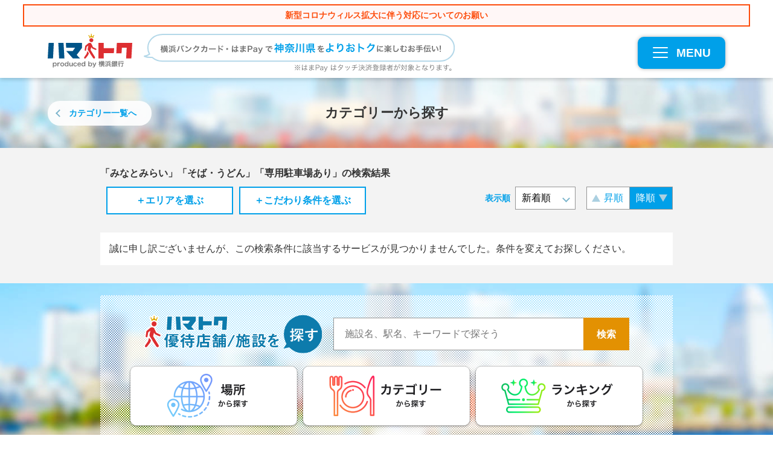

--- FILE ---
content_type: text/html; charset=UTF-8
request_url: https://hama-toku.jp/shopsearch/?first_param=mokuteki&mokuteki=soba-udon&jyouken%5B%5D=jyouken_parking&area=area-minatomirai
body_size: 11395
content:
<!DOCTYPE html>
<html lang="ja">
<head>
<!-- Google Tag Manager -->
<script>(function(w,d,s,l,i){w[l]=w[l]||[];w[l].push({'gtm.start':
new Date().getTime(),event:'gtm.js'});var f=d.getElementsByTagName(s)[0],
j=d.createElement(s),dl=l!='dataLayer'?'&l='+l:'';j.async=true;j.src=
'https://www.googletagmanager.com/gtm.js?id='+i+dl;f.parentNode.insertBefore(j,f);
})(window,document,'script','dataLayer','GTM-MJKL4PJ');</script>
<!-- End Google Tag Manager -->

	<meta charset="utf-8">
	<meta name="robots" content="index,follow">	<meta name="viewport" content="width=device-width">
	<meta name="format-detection" content="telephone=no">
		<title>【ハマトク】みなとみらい駅から探す│神奈川県をおトクに楽しむお手伝い！</title>
	<meta name="description" content="みなとみらい駅の美味しい和食や洋食などのレストラン、人気のカフェ、居酒屋、カラオケ、ショップ情報や、行くべき観光スポットを多数掲載！神奈川県を中心とした、横浜バンクカードの優待情報「ハマトク」の施設をエリア別にご紹介いたします！">
	<meta name="keywords" content="ハマトク,横浜銀行,みなとみらい駅,横浜市,中区">

	<link rel="shortcut icon" type="image/ico" href="https://hama-toku.jp/wp-content/themes/yokohama2019/img/favicon.ico">
	<link rel="icon" type="image/ico" href="https://hama-toku.jp/wp-content/themes/yokohama2019/img/favicon.ico">
	<link rel="apple-touch-icon" sizes="144x144" href="https://hama-toku.jp/wp-content/themes/yokohama2019/img/apple-touch-icon.png">

	<meta property="og:type" content="website">
	<meta property="og:url" content="https://hama-toku.jp/shopsearch/?first_param=mokuteki&#038;mokuteki=soba-udon&#038;jyouken%5B%5D=jyouken_parking&#038;area=area-minatomirai">
	<meta property="og:title" content="【ハマトク】みなとみらい駅から探す│神奈川県をおトクに楽しむお手伝い！">
	<meta property="og:description" content="みなとみらい駅の美味しい和食や洋食などのレストラン、人気のカフェ、居酒屋、カラオケ、ショップ情報や、行くべき観光スポットを多数掲載！神奈川県を中心とした、横浜バンクカードの優待情報「ハマトク」の施設をエリア別にご紹介いたします！">
	<meta property="og:site_name" content="ハマトク">
	<meta property="og:image" content="/wp-content/uploads/2016/04/3744b52f6c2737e4449cd3c70360b5da.jpg">
	<meta property="fb:app_id" content="460902610780069">

<meta name='robots' content='max-image-preview:large' />
<link rel='stylesheet' id='wp-block-library-css' href='https://hama-toku.jp/wp-includes/css/dist/block-library/style.min.css?ver=6.3.7' type='text/css' media='all' />
<style id='classic-theme-styles-inline-css' type='text/css'>
/*! This file is auto-generated */
.wp-block-button__link{color:#fff;background-color:#32373c;border-radius:9999px;box-shadow:none;text-decoration:none;padding:calc(.667em + 2px) calc(1.333em + 2px);font-size:1.125em}.wp-block-file__button{background:#32373c;color:#fff;text-decoration:none}
</style>
<style id='global-styles-inline-css' type='text/css'>
body{--wp--preset--color--black: #000000;--wp--preset--color--cyan-bluish-gray: #abb8c3;--wp--preset--color--white: #ffffff;--wp--preset--color--pale-pink: #f78da7;--wp--preset--color--vivid-red: #cf2e2e;--wp--preset--color--luminous-vivid-orange: #ff6900;--wp--preset--color--luminous-vivid-amber: #fcb900;--wp--preset--color--light-green-cyan: #7bdcb5;--wp--preset--color--vivid-green-cyan: #00d084;--wp--preset--color--pale-cyan-blue: #8ed1fc;--wp--preset--color--vivid-cyan-blue: #0693e3;--wp--preset--color--vivid-purple: #9b51e0;--wp--preset--gradient--vivid-cyan-blue-to-vivid-purple: linear-gradient(135deg,rgba(6,147,227,1) 0%,rgb(155,81,224) 100%);--wp--preset--gradient--light-green-cyan-to-vivid-green-cyan: linear-gradient(135deg,rgb(122,220,180) 0%,rgb(0,208,130) 100%);--wp--preset--gradient--luminous-vivid-amber-to-luminous-vivid-orange: linear-gradient(135deg,rgba(252,185,0,1) 0%,rgba(255,105,0,1) 100%);--wp--preset--gradient--luminous-vivid-orange-to-vivid-red: linear-gradient(135deg,rgba(255,105,0,1) 0%,rgb(207,46,46) 100%);--wp--preset--gradient--very-light-gray-to-cyan-bluish-gray: linear-gradient(135deg,rgb(238,238,238) 0%,rgb(169,184,195) 100%);--wp--preset--gradient--cool-to-warm-spectrum: linear-gradient(135deg,rgb(74,234,220) 0%,rgb(151,120,209) 20%,rgb(207,42,186) 40%,rgb(238,44,130) 60%,rgb(251,105,98) 80%,rgb(254,248,76) 100%);--wp--preset--gradient--blush-light-purple: linear-gradient(135deg,rgb(255,206,236) 0%,rgb(152,150,240) 100%);--wp--preset--gradient--blush-bordeaux: linear-gradient(135deg,rgb(254,205,165) 0%,rgb(254,45,45) 50%,rgb(107,0,62) 100%);--wp--preset--gradient--luminous-dusk: linear-gradient(135deg,rgb(255,203,112) 0%,rgb(199,81,192) 50%,rgb(65,88,208) 100%);--wp--preset--gradient--pale-ocean: linear-gradient(135deg,rgb(255,245,203) 0%,rgb(182,227,212) 50%,rgb(51,167,181) 100%);--wp--preset--gradient--electric-grass: linear-gradient(135deg,rgb(202,248,128) 0%,rgb(113,206,126) 100%);--wp--preset--gradient--midnight: linear-gradient(135deg,rgb(2,3,129) 0%,rgb(40,116,252) 100%);--wp--preset--font-size--small: 13px;--wp--preset--font-size--medium: 20px;--wp--preset--font-size--large: 36px;--wp--preset--font-size--x-large: 42px;--wp--preset--spacing--20: 0.44rem;--wp--preset--spacing--30: 0.67rem;--wp--preset--spacing--40: 1rem;--wp--preset--spacing--50: 1.5rem;--wp--preset--spacing--60: 2.25rem;--wp--preset--spacing--70: 3.38rem;--wp--preset--spacing--80: 5.06rem;--wp--preset--shadow--natural: 6px 6px 9px rgba(0, 0, 0, 0.2);--wp--preset--shadow--deep: 12px 12px 50px rgba(0, 0, 0, 0.4);--wp--preset--shadow--sharp: 6px 6px 0px rgba(0, 0, 0, 0.2);--wp--preset--shadow--outlined: 6px 6px 0px -3px rgba(255, 255, 255, 1), 6px 6px rgba(0, 0, 0, 1);--wp--preset--shadow--crisp: 6px 6px 0px rgba(0, 0, 0, 1);}:where(.is-layout-flex){gap: 0.5em;}:where(.is-layout-grid){gap: 0.5em;}body .is-layout-flow > .alignleft{float: left;margin-inline-start: 0;margin-inline-end: 2em;}body .is-layout-flow > .alignright{float: right;margin-inline-start: 2em;margin-inline-end: 0;}body .is-layout-flow > .aligncenter{margin-left: auto !important;margin-right: auto !important;}body .is-layout-constrained > .alignleft{float: left;margin-inline-start: 0;margin-inline-end: 2em;}body .is-layout-constrained > .alignright{float: right;margin-inline-start: 2em;margin-inline-end: 0;}body .is-layout-constrained > .aligncenter{margin-left: auto !important;margin-right: auto !important;}body .is-layout-constrained > :where(:not(.alignleft):not(.alignright):not(.alignfull)){max-width: var(--wp--style--global--content-size);margin-left: auto !important;margin-right: auto !important;}body .is-layout-constrained > .alignwide{max-width: var(--wp--style--global--wide-size);}body .is-layout-flex{display: flex;}body .is-layout-flex{flex-wrap: wrap;align-items: center;}body .is-layout-flex > *{margin: 0;}body .is-layout-grid{display: grid;}body .is-layout-grid > *{margin: 0;}:where(.wp-block-columns.is-layout-flex){gap: 2em;}:where(.wp-block-columns.is-layout-grid){gap: 2em;}:where(.wp-block-post-template.is-layout-flex){gap: 1.25em;}:where(.wp-block-post-template.is-layout-grid){gap: 1.25em;}.has-black-color{color: var(--wp--preset--color--black) !important;}.has-cyan-bluish-gray-color{color: var(--wp--preset--color--cyan-bluish-gray) !important;}.has-white-color{color: var(--wp--preset--color--white) !important;}.has-pale-pink-color{color: var(--wp--preset--color--pale-pink) !important;}.has-vivid-red-color{color: var(--wp--preset--color--vivid-red) !important;}.has-luminous-vivid-orange-color{color: var(--wp--preset--color--luminous-vivid-orange) !important;}.has-luminous-vivid-amber-color{color: var(--wp--preset--color--luminous-vivid-amber) !important;}.has-light-green-cyan-color{color: var(--wp--preset--color--light-green-cyan) !important;}.has-vivid-green-cyan-color{color: var(--wp--preset--color--vivid-green-cyan) !important;}.has-pale-cyan-blue-color{color: var(--wp--preset--color--pale-cyan-blue) !important;}.has-vivid-cyan-blue-color{color: var(--wp--preset--color--vivid-cyan-blue) !important;}.has-vivid-purple-color{color: var(--wp--preset--color--vivid-purple) !important;}.has-black-background-color{background-color: var(--wp--preset--color--black) !important;}.has-cyan-bluish-gray-background-color{background-color: var(--wp--preset--color--cyan-bluish-gray) !important;}.has-white-background-color{background-color: var(--wp--preset--color--white) !important;}.has-pale-pink-background-color{background-color: var(--wp--preset--color--pale-pink) !important;}.has-vivid-red-background-color{background-color: var(--wp--preset--color--vivid-red) !important;}.has-luminous-vivid-orange-background-color{background-color: var(--wp--preset--color--luminous-vivid-orange) !important;}.has-luminous-vivid-amber-background-color{background-color: var(--wp--preset--color--luminous-vivid-amber) !important;}.has-light-green-cyan-background-color{background-color: var(--wp--preset--color--light-green-cyan) !important;}.has-vivid-green-cyan-background-color{background-color: var(--wp--preset--color--vivid-green-cyan) !important;}.has-pale-cyan-blue-background-color{background-color: var(--wp--preset--color--pale-cyan-blue) !important;}.has-vivid-cyan-blue-background-color{background-color: var(--wp--preset--color--vivid-cyan-blue) !important;}.has-vivid-purple-background-color{background-color: var(--wp--preset--color--vivid-purple) !important;}.has-black-border-color{border-color: var(--wp--preset--color--black) !important;}.has-cyan-bluish-gray-border-color{border-color: var(--wp--preset--color--cyan-bluish-gray) !important;}.has-white-border-color{border-color: var(--wp--preset--color--white) !important;}.has-pale-pink-border-color{border-color: var(--wp--preset--color--pale-pink) !important;}.has-vivid-red-border-color{border-color: var(--wp--preset--color--vivid-red) !important;}.has-luminous-vivid-orange-border-color{border-color: var(--wp--preset--color--luminous-vivid-orange) !important;}.has-luminous-vivid-amber-border-color{border-color: var(--wp--preset--color--luminous-vivid-amber) !important;}.has-light-green-cyan-border-color{border-color: var(--wp--preset--color--light-green-cyan) !important;}.has-vivid-green-cyan-border-color{border-color: var(--wp--preset--color--vivid-green-cyan) !important;}.has-pale-cyan-blue-border-color{border-color: var(--wp--preset--color--pale-cyan-blue) !important;}.has-vivid-cyan-blue-border-color{border-color: var(--wp--preset--color--vivid-cyan-blue) !important;}.has-vivid-purple-border-color{border-color: var(--wp--preset--color--vivid-purple) !important;}.has-vivid-cyan-blue-to-vivid-purple-gradient-background{background: var(--wp--preset--gradient--vivid-cyan-blue-to-vivid-purple) !important;}.has-light-green-cyan-to-vivid-green-cyan-gradient-background{background: var(--wp--preset--gradient--light-green-cyan-to-vivid-green-cyan) !important;}.has-luminous-vivid-amber-to-luminous-vivid-orange-gradient-background{background: var(--wp--preset--gradient--luminous-vivid-amber-to-luminous-vivid-orange) !important;}.has-luminous-vivid-orange-to-vivid-red-gradient-background{background: var(--wp--preset--gradient--luminous-vivid-orange-to-vivid-red) !important;}.has-very-light-gray-to-cyan-bluish-gray-gradient-background{background: var(--wp--preset--gradient--very-light-gray-to-cyan-bluish-gray) !important;}.has-cool-to-warm-spectrum-gradient-background{background: var(--wp--preset--gradient--cool-to-warm-spectrum) !important;}.has-blush-light-purple-gradient-background{background: var(--wp--preset--gradient--blush-light-purple) !important;}.has-blush-bordeaux-gradient-background{background: var(--wp--preset--gradient--blush-bordeaux) !important;}.has-luminous-dusk-gradient-background{background: var(--wp--preset--gradient--luminous-dusk) !important;}.has-pale-ocean-gradient-background{background: var(--wp--preset--gradient--pale-ocean) !important;}.has-electric-grass-gradient-background{background: var(--wp--preset--gradient--electric-grass) !important;}.has-midnight-gradient-background{background: var(--wp--preset--gradient--midnight) !important;}.has-small-font-size{font-size: var(--wp--preset--font-size--small) !important;}.has-medium-font-size{font-size: var(--wp--preset--font-size--medium) !important;}.has-large-font-size{font-size: var(--wp--preset--font-size--large) !important;}.has-x-large-font-size{font-size: var(--wp--preset--font-size--x-large) !important;}
.wp-block-navigation a:where(:not(.wp-element-button)){color: inherit;}
:where(.wp-block-post-template.is-layout-flex){gap: 1.25em;}:where(.wp-block-post-template.is-layout-grid){gap: 1.25em;}
:where(.wp-block-columns.is-layout-flex){gap: 2em;}:where(.wp-block-columns.is-layout-grid){gap: 2em;}
.wp-block-pullquote{font-size: 1.5em;line-height: 1.6;}
</style>
<link rel='stylesheet' id='wordpress-popular-posts-css-css' href='https://hama-toku.jp/wp-content/plugins/wordpress-popular-posts/assets/css/wpp.css?ver=6.3.3' type='text/css' media='all' />
<link rel='stylesheet' id='jquery.lightbox.min.css-css' href='https://hama-toku.jp/wp-content/plugins/wp-jquery-lightbox/styles/lightbox.min.css?ver=1.4.8.2' type='text/css' media='all' />
<script id="wpp-json" type="application/json">
{"sampling_active":0,"sampling_rate":100,"ajax_url":"https:\/\/hama-toku.jp\/wp-json\/wordpress-popular-posts\/v1\/popular-posts","api_url":"https:\/\/hama-toku.jp\/wp-json\/wordpress-popular-posts","ID":31,"token":"58d7417b4f","lang":0,"debug":0}
</script>
<script type='text/javascript' src='https://hama-toku.jp/wp-content/plugins/wordpress-popular-posts/assets/js/wpp.min.js?ver=6.3.3' id='wpp-js-js'></script>
<script type='text/javascript' src='https://hama-toku.jp/wp-content/themes/yokohama2019/js/jquery.min.js?ver=1.0.1' id='jquery-js'></script>
<script type='text/javascript' src='https://hama-toku.jp/wp-content/themes/yokohama2019/js/jquery-migrate.min.js?ver=1.0.1' id='jquery-migrate-js'></script>
<link rel="canonical" href="https://hama-toku.jp/shopsearch/" />
<!-- Stream WordPress user activity plugin v3.9.3 -->
            <style id="wpp-loading-animation-styles">@-webkit-keyframes bgslide{from{background-position-x:0}to{background-position-x:-200%}}@keyframes bgslide{from{background-position-x:0}to{background-position-x:-200%}}.wpp-widget-placeholder,.wpp-widget-block-placeholder,.wpp-shortcode-placeholder{margin:0 auto;width:60px;height:3px;background:#dd3737;background:linear-gradient(90deg,#dd3737 0%,#571313 10%,#dd3737 100%);background-size:200% auto;border-radius:3px;-webkit-animation:bgslide 1s infinite linear;animation:bgslide 1s infinite linear}</style>
            	<link rel="stylesheet" href="https://hama-toku.jp/wp-content/themes/yokohama2019/css/styles.css" media="all">
	<link rel="stylesheet" href="https://hama-toku.jp/wp-content/themes/yokohama2019/css/slick.css" media="all">
	<link rel="stylesheet" href="https://hama-toku.jp/wp-content/themes/yokohama2019/css/slick-theme.css" media="all">
	<link rel="stylesheet" href="https://hama-toku.jp/wp-content/themes/yokohama2019/css/layout/shop.css" media="all"></head>
<body class="page-template-default page page-id-31 searchArchive" id="shopsearch">
<!-- Google Tag Manager (noscript) -->
<noscript><iframe src="https://www.googletagmanager.com/ns.html?id=GTM-MJKL4PJ"
height="0" width="0" style="display:none;visibility:hidden"></iframe></noscript>
<!-- End Google Tag Manager (noscript) -->

	<a id="top"></a>
	<header class="global">
		<div style="width:94%;background:#fff7f7;text-align:center;font-weight:bold;padding:6px 0;margin:0 auto 12px;border:2px solid #fd4d0d;"><a href="/notification01/"><span style="color:#fd4d0d;font-size:1.4em;">新型コロナウィルス拡大に伴う対応についてのお願い</span></a></div>
		<div class="container clearfix">
			<h1 class="header_logo"><a href="https://hama-toku.jp/" data-ga="Header:ロゴ"><img src="https://hama-toku.jp/wp-content/themes/yokohama2019/img/common/logo_header.svg" alt="ハマトク produced by 横浜銀行" width="140"></a></h1>
			<p><img src="https://hama-toku.jp/wp-content/themes/yokohama2019/img/common/blank.gif" data-pc="https://hama-toku.jp/wp-content/themes/yokohama2019/img/common/img_header_summary.svg" data-sp="https://hama-toku.jp/wp-content/themes/yokohama2019/img/common/img_header_summary_sp.svg" alt="横浜バンクカード・はまPayで神奈川県をよりおトクに楽しむお手伝い！"></p>

			<div class="btnMenu"><a href="javascript:void(0)" id="js-showMenu" data-ga="Header:MENU" data-hide_targets='["js-filter_menu", "js-filter_menu_particular"]'><span></span><span></span><span></span><div>MENU</div></a></div>
		</div>

		<nav class="global">
			<div class="searchMenu">
				<div class="container">
					<h2>ハマトク優待店舗/施設を探す</h2>
					<dl class="searchMenu_area">
						<dt>場所から探す</dt>
						<dd><ul class="searchMenu_list">
							<li class="searchMenu_link searchMenu_link-short"><a href="/search_map/" data-ga="Header:現在地から探す">現在地から探す</a></li>
							<li class="searchMenu_link searchMenu_link-short"><a href="javascript:void(0)" class="js-menuArea accordion">エリアから探す</a>
								<div class="global_subMenu global_subMenu-wide">
								<div class="inner"><div class="subMenu_h"><a href="/shopsearch/?first_param=area&area=area-yokohama_top" data-ga="Header:横浜エリア全域">横浜エリア全域</a></div><ul><li><a href="/shopsearch/?first_param=area&area=area-yokohamastation" data-ga="Header:横浜駅">横浜駅</a></li><li><a href="/shopsearch/?first_param=area&area=area-minatomirai" data-ga="Header:みなとみらい">みなとみらい</a></li><li><a href="/shopsearch/?first_param=area&area=area-kannai" data-ga="Header:関内・桜木町">関内・桜木町</a></li><li><a href="/shopsearch/?first_param=area&area=area-motomati" data-ga="Header:元町・中華街">元町・中華街</a></li><li><a href="/shopsearch/?first_param=area&area=area-shin-yokohama" data-ga="Header:新横浜">新横浜</a></li><li><a href="/shopsearch/?first_param=area&area=area-kohoku-nt" data-ga="Header:港北ニュータウン">港北ニュータウン</a></li><li><a href="/shopsearch/?first_param=area&area=area-yokohama-others" data-ga="Header:横浜(その他)">横浜(その他)</a></li></ul></div><div class="inner"><div class="subMenu_h"><a href="/shopsearch/?first_param=area&area=area-shonan" data-ga="Header:湘南・県央エリア全域">湘南・県央エリア全域</a></div><ul><li><a href="/shopsearch/?first_param=area&area=area-fujisawa" data-ga="Header:藤沢">藤沢</a></li><li><a href="/shopsearch/?first_param=area&area=area-kamakura" data-ga="Header:鎌倉">鎌倉</a></li><li><a href="/shopsearch/?first_param=area&area=area-chigasaki" data-ga="Header:茅ヶ崎">茅ヶ崎</a></li><li><a href="/shopsearch/?first_param=area&area=area-hiratsuka" data-ga="Header:平塚">平塚</a></li><li><a href="/shopsearch/?first_param=area&area=area-shonan-others" data-ga="Header:県央(その他)">県央(その他)</a></li></ul></div><div class="inner"><div class="subMenu_h"><a href="/shopsearch/?first_param=area&area=area-seisho" data-ga="Header:西湘・県西エリア全域">西湘・県西エリア全域</a></div><ul><li><a href="/shopsearch/?first_param=area&area=area-odawara" data-ga="Header:小田原">小田原</a></li><li><a href="/shopsearch/?first_param=area&area=hakone" data-ga="Header:箱根">箱根</a></li><li><a href="/shopsearch/?first_param=area&area=area-yugawara" data-ga="Header:湯河原">湯河原</a></li><li><a href="/shopsearch/?first_param=area&area=area-seisho-others" data-ga="Header:県西(その他)">県西(その他)</a></li></ul></div><div class="inner"><div class="subMenu_h"><a href="/shopsearch/?first_param=area&area=area-kawasaki" data-ga="Header:川崎エリア全域">川崎エリア全域</a></div><ul><li><a href="/shopsearch/?first_param=area&area=area-kawasakistation" data-ga="Header:川崎駅周辺">川崎駅周辺</a></li><li><a href="/shopsearch/?first_param=area&area=area-nakaharaku" data-ga="Header:中原区(武蔵小杉周辺)">中原区(武蔵小杉周辺)</a></li><li><a href="/shopsearch/?first_param=area&area=area-takatsuku" data-ga="Header:高津区(溝の口周辺)">高津区(溝の口周辺)</a></li><li><a href="/shopsearch/?first_param=area&area=area-kawasaki-other" data-ga="Header:川崎(その他)">川崎(その他)</a></li></ul></div><div class="inner"><div class="subMenu_h"><a href="/shopsearch/?first_param=area&area=area-yokosuka-miura" data-ga="Header:横須賀・三浦エリア全域">横須賀・三浦エリア全域</a></div></div><div class="inner"><div class="subMenu_h"><a href="/shopsearch/?first_param=area&area=area-other" data-ga="Header:県外エリア全域">県外エリア全域</a></div></div>								</div>
							</li>
						</ul></dd>
					</dl>
					<dl class="searchMenu_category">
						<dt>カテゴリから探す</dt>
						<dd><ul class="searchMenu_list">
						<li class="searchMenu_link"><a href="javascript:void(0)" class="js-menuCategory accordion">食べる</a><div class="global_subMenu"><div class="subMenu_h"><a href="/shopsearch/?first_param=mokuteki&mokuteki=eat" data-ga="Header:食べる（全て）">食べる（全て）</a></div><ul><li><a href="/shopsearch/?first_param=mokuteki&mokuteki=bakery-hamburger" data-ga="Header:ベーカリー・ハンバーガー">ベーカリー・ハンバーガー</a></li><li><a href="/shopsearch/?first_param=mokuteki&mokuteki=seafood-cuisines" data-ga="Header:海鮮料理">海鮮料理</a></li><li><a href="/shopsearch/?first_param=mokuteki&mokuteki=yakitori" data-ga="Header:焼鳥・鳥料理">焼鳥・鳥料理</a></li><li><a href="/shopsearch/?first_param=mokuteki&mokuteki=sushi" data-ga="Header:寿司">寿司</a></li><li><a href="/shopsearch/?first_param=mokuteki&mokuteki=soba-udon" data-ga="Header:そば・うどん">そば・うどん</a></li><li><a href="/shopsearch/?first_param=mokuteki&mokuteki=okonimiyaki" data-ga="Header:お好み焼き">お好み焼き</a></li><li><a href="/shopsearch/?first_param=mokuteki&mokuteki=japanese-food" data-ga="Header:和食">和食</a></li><li><a href="/shopsearch/?first_param=mokuteki&mokuteki=chinese" data-ga="Header:中華">中華</a></li><li><a href="/shopsearch/?first_param=mokuteki&mokuteki=cafe-sweets" data-ga="Header:カフェ・スイーツ">カフェ・スイーツ</a></li><li><a href="/shopsearch/?first_param=mokuteki&mokuteki=bar" data-ga="Header:バー">バー</a></li><li><a href="/shopsearch/?first_param=mokuteki&mokuteki=buffet" data-ga="Header:ビュッフェ">ビュッフェ</a></li><li><a href="/shopsearch/?first_param=mokuteki&mokuteki=western-food" data-ga="Header:洋食">洋食</a></li><li><a href="/shopsearch/?first_param=mokuteki&mokuteki=creative-cuisine" data-ga="Header:創作料理">創作料理</a></li><li><a href="/shopsearch/?first_param=mokuteki&mokuteki=meat" data-ga="Header:焼肉・肉料理">焼肉・肉料理</a></li><li><a href="/shopsearch/?first_param=mokuteki&mokuteki=tavern" data-ga="Header:居酒屋">居酒屋</a></li><li><a href="/shopsearch/?first_param=mokuteki&mokuteki=ethnic" data-ga="Header:アジア・エスニック">アジア・エスニック</a></li><li><a href="/shopsearch/?first_param=mokuteki&mokuteki=italian-french" data-ga="Header:イタリアン・フレンチ">イタリアン・フレンチ</a></li><li><a href="/shopsearch/?first_param=mokuteki&mokuteki=curry" data-ga="Header:カレー">カレー</a></li><li><a href="/shopsearch/?first_param=mokuteki&mokuteki=ramen" data-ga="Header:ラーメン">ラーメン</a></li><li><a href="/shopsearch/?first_param=mokuteki&mokuteki=eat-etc" data-ga="Header:その他（食べる）">その他（食べる）</a></li></ul></div></li><li class="searchMenu_link"><a href="javascript:void(0)" class="js-menuCategory accordion">遊ぶ</a><div class="global_subMenu"><div class="subMenu_h"><a href="/shopsearch/?first_param=mokuteki&mokuteki=play" data-ga="Header:遊ぶ（全て）">遊ぶ（全て）</a></div><ul><li><a href="/shopsearch/?first_param=mokuteki&mokuteki=amusement" data-ga="Header:アミューズメント施設">アミューズメント施設</a></li><li><a href="/shopsearch/?first_param=mokuteki&mokuteki=tourist-attractions" data-ga="Header:観光スポット">観光スポット</a></li><li><a href="/shopsearch/?first_param=mokuteki&mokuteki=karaoke" data-ga="Header:カラオケ">カラオケ</a></li><li><a href="/shopsearch/?first_param=mokuteki&mokuteki=play-etc" data-ga="Header:その他（遊ぶ）">その他（遊ぶ）</a></li></ul></div></li><li class="searchMenu_link"><a href="javascript:void(0)" class="js-menuCategory accordion">旅する</a><div class="global_subMenu"><div class="subMenu_h"><a href="/shopsearch/?first_param=mokuteki&mokuteki=travel" data-ga="Header:旅する（全て）">旅する（全て）</a></div><ul><li><a href="/shopsearch/?first_param=mokuteki&mokuteki=ryokan" data-ga="Header:旅館">旅館</a></li><li><a href="/shopsearch/?first_param=mokuteki&mokuteki=hotel" data-ga="Header:ホテル">ホテル</a></li><li><a href="/shopsearch/?first_param=mokuteki&mokuteki=hot-spring" data-ga="Header:日帰り温泉">日帰り温泉</a></li><li><a href="/shopsearch/?first_param=mokuteki&mokuteki=travel-etc" data-ga="Header:その他（旅する）">その他（旅する）</a></li></ul></div></li><li class="searchMenu_link"><a href="javascript:void(0)" class="js-menuCategory accordion">磨く</a><div class="global_subMenu"><div class="subMenu_h"><a href="/shopsearch/?first_param=mokuteki&mokuteki=self-improvement" data-ga="Header:磨く（全て）">磨く（全て）</a></div><ul><li><a href="/shopsearch/?first_param=mokuteki&mokuteki=hairdresser" data-ga="Header:美容院">美容院</a></li><li><a href="/shopsearch/?first_param=mokuteki&mokuteki=relaxation" data-ga="Header:リラクゼーション">リラクゼーション</a></li><li><a href="/shopsearch/?first_param=mokuteki&mokuteki=mibyo" data-ga="Header:未病の改善">未病の改善</a></li><li><a href="/shopsearch/?first_param=mokuteki&mokuteki=spa" data-ga="Header:スパ・エステ">スパ・エステ</a></li><li><a href="/shopsearch/?first_param=mokuteki&mokuteki=self-etc" data-ga="Header:その他（磨く）">その他（磨く）</a></li></ul></div></li><li class="searchMenu_link"><a href="javascript:void(0)" class="js-menuCategory accordion">買う</a><div class="global_subMenu"><div class="subMenu_h"><a href="/shopsearch/?first_param=mokuteki&mokuteki=shopping" data-ga="Header:買う（全て）">買う（全て）</a></div><ul><li><a href="/shopsearch/?first_param=mokuteki&mokuteki=food" data-ga="Header:食品">食品</a></li><li><a href="/shopsearch/?first_param=mokuteki&mokuteki=shopping-etc" data-ga="Header:その他（買う）">その他（買う）</a></li></ul></div></li><li class="searchMenu_link"><a href="javascript:void(0)" class="js-menuCategory accordion">知る</a><div class="global_subMenu"><div class="subMenu_h"><a href="/shopsearch/?first_param=mokuteki&mokuteki=know" data-ga="Header:知る（全て）">知る（全て）</a></div><ul><li><a href="/shopsearch/?first_param=mokuteki&mokuteki=hobby" data-ga="Header:趣味・習い事・レッスン">趣味・習い事・レッスン</a></li><li><a href="/shopsearch/?first_param=mokuteki&mokuteki=know-etc" data-ga="Header:その他（知る）">その他（知る）</a></li></ul></div></li><li class="searchMenu_link"><a href="javascript:void(0)" class="js-menuCategory accordion">暮らす</a><div class="global_subMenu"><div class="subMenu_h"><a href="/shopsearch/?first_param=mokuteki&mokuteki=life" data-ga="Header:暮らす（全て）">暮らす（全て）</a></div><ul><li><a href="/shopsearch/?first_param=mokuteki&mokuteki=vehicle" data-ga="Header:乗り物">乗り物</a></li><li><a href="/shopsearch/?first_param=mokuteki&mokuteki=life-etc" data-ga="Header:その他（暮らす）">その他（暮らす）</a></li></ul></div></li>						</ul></dd>
					</dl>

					<dl class="searchMenu_ranking">
						<dt>ランキングから探す</dt>
						<dd><ul class="searchMenu_list">
							<li class="searchMenu_link"><a href="/search_ranking/#month">月間別</a></li>
							<li class="searchMenu_link"><a href="/search_ranking/#area">エリア別</a></li>
							<li class="searchMenu_link"><a href="/search_ranking/#mokuteki">ジャンル別</a></li>
							<li class="searchMenu_link"><a href="/search_ranking/#jyouken">テーマ別</a></li>
						</ul></dd>
					</dl>

					<div class="keywordBox">
	<form name="keyword" method="get" class="js-keysearch" action="/shopsearch/">
		<input type="text" name="fk" value="" class="shopData_menu_search_keyword" placeholder="施設名、駅名、キーワードで探そう">
		<input type="submit" class="js-keysearch_submit" value="検索">
	</form>
</div>
				</div>
			</div>

			<div class="container">
				<ul class="contentMenu">
					<li><a href="/about/" data-ga="Header:ハマトクとは？">ハマトクとは？</a></li>
					<li><a href="/tieup/" data-ga="Header:ハマトク×テレビ神奈川">ハマトク×テレビ神奈川 タイアップコンテンツ</a></li>
					<li><a href="/yokokana/" data-ga="Header:横浜・神奈川から世界へ">横浜・神奈川から世界へ</a></li>
					<li><a href="/project/" data-ga="Header:地方創生プロジェクト">地方創生プロジェクト</a></li>
					<li><a href="/saihakken/" data-ga="Header:YOKOHAMA再発見">YOKOHAMA再発見</a></li>
					<li><a href="/entry_page/" data-ga="Header:店舗/施設様お問い合わせ">店舗/施設さまお問い合わせ</a></li>
					<li><a href="/takeout-special/" data-ga="Header:神奈川テイクアウト特集">神奈川テイクアウト特集</a></li>
					<li><a href="https://www.boy.co.jp/kojin/benri/bankcard/process/" target="_blank" data-ga="Header:横浜バンクカードを作る">横浜バンクカードを作る</a></li>
					<li><a href="https://www.boy.co.jp/kojin/hamapay/index.html" target="_blank" data-ga="Header:はまPayをダウンロードする">はまPayをダウンロードする</a></li>
				</ul>
			</div>
		</nav>
	</header>

<!-- 追加絞り込み条件 -->
<div id="js-filter_menu" class="subMenu subMenu-page filter_menu">
	<div class="container">
	<div class="subMenu_top"><a href="/shopsearch/?first_param=mokuteki&mokuteki=soba-udon&jyouken[]=jyouken_parking&area=area-yokohama_top" data-ga="エリアから探す:横浜エリア全域">横浜エリア全域</a></div><ul><li><a href="/shopsearch/?first_param=mokuteki&mokuteki=soba-udon&jyouken[]=jyouken_parking&area=area-yokohamastation" data-ga="エリアから探す:横浜駅">横浜駅</a></li><li><a href="/shopsearch/?first_param=mokuteki&mokuteki=soba-udon&jyouken[]=jyouken_parking&area=area-minatomirai" data-ga="エリアから探す:みなとみらい">みなとみらい</a></li><li><a href="/shopsearch/?first_param=mokuteki&mokuteki=soba-udon&jyouken[]=jyouken_parking&area=area-kannai" data-ga="エリアから探す:関内・桜木町">関内・桜木町</a></li><li><a href="/shopsearch/?first_param=mokuteki&mokuteki=soba-udon&jyouken[]=jyouken_parking&area=area-motomati" data-ga="エリアから探す:元町・中華街">元町・中華街</a></li><li><a href="/shopsearch/?first_param=mokuteki&mokuteki=soba-udon&jyouken[]=jyouken_parking&area=area-shin-yokohama" data-ga="エリアから探す:新横浜">新横浜</a></li><li><a href="/shopsearch/?first_param=mokuteki&mokuteki=soba-udon&jyouken[]=jyouken_parking&area=area-kohoku-nt" data-ga="エリアから探す:港北ニュータウン">港北ニュータウン</a></li><li><a href="/shopsearch/?first_param=mokuteki&mokuteki=soba-udon&jyouken[]=jyouken_parking&area=area-yokohama-others" data-ga="エリアから探す:横浜(その他)">横浜(その他)</a></li></ul><div class="subMenu_top"><a href="/shopsearch/?first_param=mokuteki&mokuteki=soba-udon&jyouken[]=jyouken_parking&area=area-shonan" data-ga="エリアから探す:湘南・県央エリア全域">湘南・県央エリア全域</a></div><ul><li><a href="/shopsearch/?first_param=mokuteki&mokuteki=soba-udon&jyouken[]=jyouken_parking&area=area-fujisawa" data-ga="エリアから探す:藤沢">藤沢</a></li><li><a href="/shopsearch/?first_param=mokuteki&mokuteki=soba-udon&jyouken[]=jyouken_parking&area=area-kamakura" data-ga="エリアから探す:鎌倉">鎌倉</a></li><li><a href="/shopsearch/?first_param=mokuteki&mokuteki=soba-udon&jyouken[]=jyouken_parking&area=area-chigasaki" data-ga="エリアから探す:茅ヶ崎">茅ヶ崎</a></li><li><a href="/shopsearch/?first_param=mokuteki&mokuteki=soba-udon&jyouken[]=jyouken_parking&area=area-hiratsuka" data-ga="エリアから探す:平塚">平塚</a></li><li><a href="/shopsearch/?first_param=mokuteki&mokuteki=soba-udon&jyouken[]=jyouken_parking&area=area-shonan-others" data-ga="エリアから探す:県央(その他)">県央(その他)</a></li></ul><div class="subMenu_top"><a href="/shopsearch/?first_param=mokuteki&mokuteki=soba-udon&jyouken[]=jyouken_parking&area=area-seisho" data-ga="エリアから探す:西湘・県西エリア全域">西湘・県西エリア全域</a></div><ul><li><a href="/shopsearch/?first_param=mokuteki&mokuteki=soba-udon&jyouken[]=jyouken_parking&area=area-odawara" data-ga="エリアから探す:小田原">小田原</a></li><li><a href="/shopsearch/?first_param=mokuteki&mokuteki=soba-udon&jyouken[]=jyouken_parking&area=hakone" data-ga="エリアから探す:箱根">箱根</a></li><li><a href="/shopsearch/?first_param=mokuteki&mokuteki=soba-udon&jyouken[]=jyouken_parking&area=area-yugawara" data-ga="エリアから探す:湯河原">湯河原</a></li><li><a href="/shopsearch/?first_param=mokuteki&mokuteki=soba-udon&jyouken[]=jyouken_parking&area=area-seisho-others" data-ga="エリアから探す:県西(その他)">県西(その他)</a></li></ul><div class="subMenu_top"><a href="/shopsearch/?first_param=mokuteki&mokuteki=soba-udon&jyouken[]=jyouken_parking&area=area-kawasaki" data-ga="エリアから探す:川崎エリア全域">川崎エリア全域</a></div><ul><li><a href="/shopsearch/?first_param=mokuteki&mokuteki=soba-udon&jyouken[]=jyouken_parking&area=area-kawasakistation" data-ga="エリアから探す:川崎駅周辺">川崎駅周辺</a></li><li><a href="/shopsearch/?first_param=mokuteki&mokuteki=soba-udon&jyouken[]=jyouken_parking&area=area-nakaharaku" data-ga="エリアから探す:中原区(武蔵小杉周辺)">中原区(武蔵小杉周辺)</a></li><li><a href="/shopsearch/?first_param=mokuteki&mokuteki=soba-udon&jyouken[]=jyouken_parking&area=area-takatsuku" data-ga="エリアから探す:高津区(溝の口周辺)">高津区(溝の口周辺)</a></li><li><a href="/shopsearch/?first_param=mokuteki&mokuteki=soba-udon&jyouken[]=jyouken_parking&area=area-kawasaki-other" data-ga="エリアから探す:川崎(その他)">川崎(その他)</a></li></ul><div class="subMenu_top"><a href="/shopsearch/?first_param=mokuteki&mokuteki=soba-udon&jyouken[]=jyouken_parking&area=area-yokosuka-miura" data-ga="エリアから探す:横須賀・三浦エリア全域">横須賀・三浦エリア全域</a></div><div class="subMenu_top"><a href="/shopsearch/?first_param=mokuteki&mokuteki=soba-udon&jyouken[]=jyouken_parking&area=area-other" data-ga="エリアから探す:県外エリア全域">県外エリア全域</a></div>	</div>
</div>
<div id="js-filter_menu_particular" class="subMenu subMenu-page filter_menu">
	<div class="container">
	<div class="subMenu_top"><a class="a_disabled">食べる</a></div><ul><li><a href="/shopsearch/?first_param=mokuteki&mokuteki=soba-udon&area=area-minatomirai&jyouken[]=jyouken_takeout" data-ga="こだわり条件を選ぶテイクアウト">テイクアウト</a></li><li><a href="/shopsearch/?first_param=mokuteki&mokuteki=soba-udon&area=area-minatomirai&jyouken[]=jyouken_lunch" data-ga="こだわり条件を選ぶランチあり">ランチあり</a></li><li><a href="/shopsearch/?first_param=mokuteki&mokuteki=soba-udon&area=area-minatomirai&jyouken[]=jyouken_reception" data-ga="こだわり条件を選ぶ接待・会食">接待・会食</a></li><li><a href="/shopsearch/?first_param=mokuteki&mokuteki=soba-udon&area=area-minatomirai&jyouken[]=jyouken_restaurant" data-ga="こだわり条件を選ぶホテル内レストラン">ホテル内レストラン</a></li></ul><div class="subMenu_top"><a class="a_disabled">利用シーン</a></div><ul><li><a href="/shopsearch/?first_param=mokuteki&mokuteki=soba-udon&area=area-minatomirai&jyouken[]=jyouken_party" data-ga="こだわり条件を選ぶパーティ・宴会">パーティ・宴会</a></li><li><a href="/shopsearch/?first_param=mokuteki&mokuteki=soba-udon&area=area-minatomirai&jyouken[]=jyouken_birthday" data-ga="こだわり条件を選ぶ誕生日・記念日">誕生日・記念日</a></li><li><a href="/shopsearch/?first_param=mokuteki&mokuteki=soba-udon&area=area-minatomirai&jyouken[]=jyouken_children" data-ga="こだわり条件を選ぶお子様連れ歓迎">お子様連れ歓迎</a></li></ul><div class="subMenu_top"><a class="a_disabled">喫煙関係</a></div><ul><li><a href="/shopsearch/?first_param=mokuteki&mokuteki=soba-udon&area=area-minatomirai&jyouken[]=jyouken_smoking" data-ga="こだわり条件を選ぶ喫煙可">喫煙可</a></li><li><a href="/shopsearch/?first_param=mokuteki&mokuteki=soba-udon&area=area-minatomirai&jyouken[]=jyouken_no_smoking" data-ga="こだわり条件を選ぶ完全禁煙">完全禁煙</a></li><li><a href="/shopsearch/?first_param=mokuteki&mokuteki=soba-udon&area=area-minatomirai&jyouken[]=jyouken_smoking-erea" data-ga="こだわり条件を選ぶ禁煙スペース有">禁煙スペース有</a></li></ul><div class="subMenu_top"><a class="a_disabled">施設条件</a></div><ul><li><a href="/shopsearch/?first_param=mokuteki&mokuteki=soba-udon&area=area-minatomirai&jyouken[]=jyouken_parking" data-ga="こだわり条件を選ぶ専用駐車場あり">専用駐車場あり</a></li><li><a href="/shopsearch/?first_param=mokuteki&mokuteki=soba-udon&area=area-minatomirai&jyouken[]=jyouken_coin_parking" data-ga="こだわり条件を選ぶ近隣にコインパーキングあり">近隣にコインパーキングあり</a></li></ul>	</div>
</div>

<main class="content bgGray">
	<div class="pageMeta">
		<div class="container">
			<h1 class="pageMeta_title">カテゴリーから探す</h1><div class="pageMeta_back"><a href="/search_category/" data-ga="検索一覧/カテゴリーから探す:一覧へ">カテゴリー<br class="spOnly">一覧へ</a></div>		</div>
	</div>

					<section class="searchError">
					<div class="searchError_inner">
						<h2>「みなとみらい」「そば・うどん」「専用駐車場あり」の検索結果</h2>
						<section class="container">
							<header class="shopData_meta">
								<div class="listChange">
									<!-- 追加絞り込み条件表示 -->
									<div class="left-filters">
																				<div class="box-filter-search"><a href="javascript:void(0)" class="js-Show_filter box-filter-search-content" data-target="#js-filter_menu">＋エリアを選ぶ</a></div>
																				<div class="box-filter-search"><a href="javascript:void(0)" class="js-Show_filter box-filter-search-content" data-target="#js-filter_menu_particular">＋こだわり条件を選ぶ</a></div>
									</div>
									<div class="filters-border"></div>
									<div class="right-filters">
										<dl class="sortMenu">
											<dt>表示順</dt>
											<dd><select class="listsort" id="js-sort">
												<option value="0">新着順</option>
												<option value="1">予算順</option>
											</select>
											</dd>
										</dl>
																				<ul class="orderMenu clearfix">
											<li class="asc"><a href="/shopsearch/?first_param=mokuteki&mokuteki=soba-udon&jyouken%5B%5D=jyouken_parking&area=area-minatomirai&order=0" data-ga="検索一覧:昇順">昇順</a></li>
											<li class="desc current"><a href="/shopsearch/?first_param=mokuteki&mokuteki=soba-udon&jyouken%5B%5D=jyouken_parking&area=area-minatomirai&order=1" data-ga="検索一覧:降順">降順</a></li>
										</ul>
									</div>
								</div>
							</header>
						</section>
						<p>誠に申し訳ございませんが、この検索条件に該当するサービスが見つかりませんでした。条件を変えてお探しください。</p>
					</div>
				</section>

				<div class="searchBoxVisual">
					<div class="searchBox container">
	<div class="searchBox_title">
		<h2><img src="https://hama-toku.jp/wp-content/themes/yokohama2019/img/top/tit_searchbox.svg" alt="ハマトク優待店舗/施設を探す"></h2>
		<div class="keywordBox">
	<form name="keyword" method="get" class="js-keysearch" action="/shopsearch/">
		<input type="text" name="fk" value="" class="shopData_menu_search_keyword" placeholder="施設名、駅名、キーワードで探そう">
		<input type="submit" class="js-keysearch_submit" value="検索">
	</form>
</div>
	</div>

	<ul class="searchBox_kind">
		<li><a href="javascript:void(0)" class="searchBox_kind_btn" data-target="box01" data-ga="sbox:場所から探す"><img src="https://hama-toku.jp/wp-content/themes/yokohama2019/img/common/blank.gif" data-pc="https://hama-toku.jp/wp-content/themes/yokohama2019/img/top/btn_search_place.png" data-sp="https://hama-toku.jp/wp-content/themes/yokohama2019/img/top/btn_search_place_sp.png" alt="場所から探す" class="over"></a></li>
		<li><a href="javascript:void(0)" class="searchBox_kind_btn" data-target="box02" data-ga="sbox:カテゴリーから探す"><img src="https://hama-toku.jp/wp-content/themes/yokohama2019/img/common/blank.gif" data-pc="https://hama-toku.jp/wp-content/themes/yokohama2019/img/top/btn_search_category.png" data-sp="https://hama-toku.jp/wp-content/themes/yokohama2019/img/top/btn_search_category_sp.png" alt="カテゴリーから探す" class="over"></a></li>
		<li><a href="/search_ranking/" data-ga="sbox:ランキングから探す"><img src="https://hama-toku.jp/wp-content/themes/yokohama2019/img/common/blank.gif" data-pc="https://hama-toku.jp/wp-content/themes/yokohama2019/img/top/btn_search_ranking.png" data-sp="https://hama-toku.jp/wp-content/themes/yokohama2019/img/top/btn_search_ranking_sp.png" alt="ランキングから探す" class="over"></a></li>
	</ul>
	<div class="searchBox_sub searchBox_sub-place" id="box01">
		<div class="inner">
			<span class="arrow"></span>
			<p>選択してください</p>
			<ul>
				<li><a href="/search_map/" data-ga="sbox:現在地から探す">現在地から探す</a></li>
				<li><a href="/search_area/?first_param=area" data-ga="sbox:エリアから探す">エリアから探す</a></li>
			</ul>
		</div>
	</div>
	<div class="searchBox_sub searchBox_sub-category" id="box02">
		<div class="inner">
			<span class="arrow"></span>
			<p>選択してください</p>
			<ul>
			<li><a href="/shopsearch/?first_param=mokuteki&mokuteki=eat" data-ga="sbox:食べる">食べる</a></li><li><a href="/shopsearch/?first_param=mokuteki&mokuteki=play" data-ga="sbox:遊ぶ">遊ぶ</a></li><li><a href="/shopsearch/?first_param=mokuteki&mokuteki=travel" data-ga="sbox:旅する">旅する</a></li><li><a href="/shopsearch/?first_param=mokuteki&mokuteki=self-improvement" data-ga="sbox:磨く">磨く</a></li><li><a href="/shopsearch/?first_param=mokuteki&mokuteki=shopping" data-ga="sbox:買う">買う</a></li><li><a href="/shopsearch/?first_param=mokuteki&mokuteki=know" data-ga="sbox:知る">知る</a></li><li><a href="/shopsearch/?first_param=mokuteki&mokuteki=life" data-ga="sbox:暮らす">暮らす</a></li>			</ul>
		</div>
	</div>
</div>
				</div>
		
</main>

<script src="https://hama-toku.jp/wp-content/themes/yokohama2019/js/jquery.tile.min.js"></script>
<script>
	jQuery(function($) {
		$('#js-sort').on('change', function() {
			var val = $(this).val();
			var current_url = location.search.replace( /[\?&]sort=[0-9]/g , "" ) ;
				current_url = current_url.replace( /[\?&]order=[0-9]/g , "" ) ;
						if(val != '') {
				var order = '';
				if(val == 0){ //新着順
					order = '&order=1';
				} else if(val == 1) { //予算順
					order = '&order=0';
				}
				location.href = '/shopsearch/' + current_url + '&sort='+ val + order;
			}
		});
		window.addEventListener("load",function(){var b=$(".js-trunk8");var a=2;if(b.length>0){b.each(function(c){if($(this).attr("data-line")){a=$(this).attr("data-line")}else{a=2}$(this).trunk8({lines:a,fill:"&hellip;"});if(c==b.length-1){$(".shopData_inner").tile(3);$(".shopData-loader").hide();$(".shopData").css("opacity",1)}})}});
			});
</script>

<script type="application/ld+json">
		[
			{
				"@context": "https://schema.org",
				"@type": "BreadcrumbList",
				"itemListElement": 
				[
				{
					"@type": "ListItem",
					"position": 1,
					"item": {
						"@id": "https://hama-toku.jp/",
						"name": "ハマトク"
					}
				},
																{
								"@type": "ListItem",
								"position": 2,
								"item": {
									"@id": "https://hama-toku.jp/shopsearch/?area=area-yokohama_top",
									"name": "「横浜エリア」の検索結果"
								}
							}
												{
								"@type": "ListItem",
								"position": 3,
								"item": {
									"@id": "https://hama-toku.jp/shopsearch/?area=area-minatomirai",
									"name": "「みなとみらい」の検索結果"
								}
							}
													]
			}
		]
</script>

	<footer class="global">
		<div class="container">
			<div class="banner_area">
				<div class="block1"><a href="https://www.boy.co.jp/kojin/zero/index.html" target="_blank" data-ga="Footer:横浜バンクカード"><img src="https://hama-toku.jp/wp-content/themes/yokohama2019/img/common/blank.gif" data-pc="https://hama-toku.jp/wp-content/themes/yokohama2019/img/common/bnr_bankcard_pc.png" data-sp="https://hama-toku.jp/wp-content/themes/yokohama2019/img/common/bnr_bankcard_sp.png" alt="ハマトクでおトクに優待を利用するには、横浜バンクカード OR はまPayが必要です！"></a></div>
				<div class="block2"><a href="/entry_page/" data-ga="Footer:お問い合わせ"><img src="https://hama-toku.jp/wp-content/themes/yokohama2019/img/common/blank.gif" data-pc="https://hama-toku.jp/wp-content/themes/yokohama2019/img/common/bnr_entry_pc.jpg" data-sp="https://hama-toku.jp/wp-content/themes/yokohama2019/img/common/bnr_entry_sp.png" alt="ハマトクを横浜バンクカード会員・はまPay会員への店舗PR手段としてご活用しませんか？ 神奈川県内店舗さま、施設の皆さまへ お問い合わせ"></a></div>
			</div>
		</div>

		<ul class="banner_slider">
			<li class="hover"><a href="/takeout-special/" data-ga="Banner:神奈川テイクアウト特集"><img src="https://hama-toku.jp/wp-content/themes/yokohama2019/img/common/bnr_takeout-special.jpg" alt="神奈川テイクアウト特集"></a></li>
			<!--<li class="hover"><a href="/crayonshin-chan/" data-ga="Banner:映画クレヨンしんちゃん タイアップ企画"><img src="https://hama-toku.jp/wp-content/themes/yokohama2019/img/common/crayonshin-chan_660x283.jpg" alt="映画クレヨンしんちゃん　激突！ラクガキングダムとほぼ四人の勇者 タイアップ企画"></a></li>-->
			<li class="hover"><a href="/project/sp2/" data-ga="Banner:県西地域活性化プロジェクト"><img src="https://hama-toku.jp/wp-content/themes/yokohama2019/img/common/bnr_kensei_sp.png" alt="県西地域活性化プロジェクト"></a></li>
			<li class="hover"><a href="/project/sp5/" data-ga="Banner:京急コラボ"><img src="https://hama-toku.jp/wp-content/uploads/2018/12/keikyu_side_sp_660x283.jpg" alt="ハマトク京急コラボ"></a></li>
			<li class="hover"><a href="/project/sp1/" data-ga="Banner:SOYLINK"><img src="https://hama-toku.jp/wp-content/themes/yokohama2019/img/common/bnr_soylink_sp.png" alt="SOY LINK"></a></li>
			<!--<li class="hover"><a href="/yokohamawalker_vol2/" data-ga="Banner:Yokohama Walker2"><img src="https://hama-toku.jp/wp-content/themes/yokohama2019/img/common/bnr_yokohamawalker2_sp.jpg" alt="[2019年2月号] Yokohama Walker 掲載店舗・施設特集"></a></li>-->
			<!--<li class="hover"><a href="/yokohamawalker/" data-ga="Banner:Yokohama Walker"><img src="https://hama-toku.jp/wp-content/themes/yokohama2019/img/common/bnr_yokohamawalker_sp.jpg" alt="[2018秋号掲載] Yokohama Walker 掲載店舗特集"></a></li>-->
		</ul>

		<div class="searchMenu">
			<div class="container">
				<div class="searchMenu_title">
					<h2>ハマトク優待店舗/施設を探す<span>Search</span></h2>
				</div>

				<dl class="searchMenu_area">
					<dt>場所から探す</dt>
					<dd><ul class="searchMenu_list">
						<li class="searchMenu_link searchMenu_link-short"><a href="/search_map/" data-ga="Footer:現在地から探す">現在地から探す</a></li>
						<li class="searchMenu_link searchMenu_link-short"><a href="javascript:void(0)" class="js-menuArea accordion">エリアから探す</a>
							<div class="global_subMenu global_subMenu-wide">
							<div class="inner"><div class="subMenu_h"><a href="/shopsearch/?first_param=area&area=area-yokohama_top" data-ga="Footer:横浜エリア全域">横浜エリア全域</a></div><ul><li><a href="/shopsearch/?first_param=area&area=area-yokohamastation" data-ga="Footer:横浜駅">横浜駅</a></li><li><a href="/shopsearch/?first_param=area&area=area-minatomirai" data-ga="Footer:みなとみらい">みなとみらい</a></li><li><a href="/shopsearch/?first_param=area&area=area-kannai" data-ga="Footer:関内・桜木町">関内・桜木町</a></li><li><a href="/shopsearch/?first_param=area&area=area-motomati" data-ga="Footer:元町・中華街">元町・中華街</a></li><li><a href="/shopsearch/?first_param=area&area=area-shin-yokohama" data-ga="Footer:新横浜">新横浜</a></li><li><a href="/shopsearch/?first_param=area&area=area-kohoku-nt" data-ga="Footer:港北ニュータウン">港北ニュータウン</a></li><li><a href="/shopsearch/?first_param=area&area=area-yokohama-others" data-ga="Footer:横浜(その他)">横浜(その他)</a></li></ul></div><div class="inner"><div class="subMenu_h"><a href="/shopsearch/?first_param=area&area=area-shonan" data-ga="Footer:湘南・県央エリア全域">湘南・県央エリア全域</a></div><ul><li><a href="/shopsearch/?first_param=area&area=area-fujisawa" data-ga="Footer:藤沢">藤沢</a></li><li><a href="/shopsearch/?first_param=area&area=area-kamakura" data-ga="Footer:鎌倉">鎌倉</a></li><li><a href="/shopsearch/?first_param=area&area=area-chigasaki" data-ga="Footer:茅ヶ崎">茅ヶ崎</a></li><li><a href="/shopsearch/?first_param=area&area=area-hiratsuka" data-ga="Footer:平塚">平塚</a></li><li><a href="/shopsearch/?first_param=area&area=area-shonan-others" data-ga="Footer:県央(その他)">県央(その他)</a></li></ul></div><div class="inner"><div class="subMenu_h"><a href="/shopsearch/?first_param=area&area=area-seisho" data-ga="Footer:西湘・県西エリア全域">西湘・県西エリア全域</a></div><ul><li><a href="/shopsearch/?first_param=area&area=area-odawara" data-ga="Footer:小田原">小田原</a></li><li><a href="/shopsearch/?first_param=area&area=hakone" data-ga="Footer:箱根">箱根</a></li><li><a href="/shopsearch/?first_param=area&area=area-yugawara" data-ga="Footer:湯河原">湯河原</a></li><li><a href="/shopsearch/?first_param=area&area=area-seisho-others" data-ga="Footer:県西(その他)">県西(その他)</a></li></ul></div><div class="inner"><div class="subMenu_h"><a href="/shopsearch/?first_param=area&area=area-kawasaki" data-ga="Footer:川崎エリア全域">川崎エリア全域</a></div><ul><li><a href="/shopsearch/?first_param=area&area=area-kawasakistation" data-ga="Footer:川崎駅周辺">川崎駅周辺</a></li><li><a href="/shopsearch/?first_param=area&area=area-nakaharaku" data-ga="Footer:中原区(武蔵小杉周辺)">中原区(武蔵小杉周辺)</a></li><li><a href="/shopsearch/?first_param=area&area=area-takatsuku" data-ga="Footer:高津区(溝の口周辺)">高津区(溝の口周辺)</a></li><li><a href="/shopsearch/?first_param=area&area=area-kawasaki-other" data-ga="Footer:川崎(その他)">川崎(その他)</a></li></ul></div><div class="inner"><div class="subMenu_h"><a href="/shopsearch/?first_param=area&area=area-yokosuka-miura" data-ga="Footer:横須賀・三浦エリア全域">横須賀・三浦エリア全域</a></div></div><div class="inner"><div class="subMenu_h"><a href="/shopsearch/?first_param=area&area=area-other" data-ga="Footer:県外エリア全域">県外エリア全域</a></div></div>							</div>
						</li>
					</ul></dd>
				</dl>
				<dl class="searchMenu_category">
					<dt>カテゴリから探す</dt>
					<dd><ul class="searchMenu_list">
					<li class="searchMenu_link"><a href="javascript:void(0)" class="js-menuCategory accordion">食べる</a><div class="global_subMenu"><div class="subMenu_h"><a href="/shopsearch/?first_param=mokuteki&mokuteki=eat" data-ga="Footer:食べる（全て）">食べる（全て）</a></div><ul><li><a href="/shopsearch/?first_param=mokuteki&mokuteki=bakery-hamburger" data-ga="Footer:ベーカリー・ハンバーガー">ベーカリー・ハンバーガー</a></li><li><a href="/shopsearch/?first_param=mokuteki&mokuteki=seafood-cuisines" data-ga="Footer:海鮮料理">海鮮料理</a></li><li><a href="/shopsearch/?first_param=mokuteki&mokuteki=yakitori" data-ga="Footer:焼鳥・鳥料理">焼鳥・鳥料理</a></li><li><a href="/shopsearch/?first_param=mokuteki&mokuteki=sushi" data-ga="Footer:寿司">寿司</a></li><li><a href="/shopsearch/?first_param=mokuteki&mokuteki=soba-udon" data-ga="Footer:そば・うどん">そば・うどん</a></li><li><a href="/shopsearch/?first_param=mokuteki&mokuteki=okonimiyaki" data-ga="Footer:お好み焼き">お好み焼き</a></li><li><a href="/shopsearch/?first_param=mokuteki&mokuteki=japanese-food" data-ga="Footer:和食">和食</a></li><li><a href="/shopsearch/?first_param=mokuteki&mokuteki=chinese" data-ga="Footer:中華">中華</a></li><li><a href="/shopsearch/?first_param=mokuteki&mokuteki=cafe-sweets" data-ga="Footer:カフェ・スイーツ">カフェ・スイーツ</a></li><li><a href="/shopsearch/?first_param=mokuteki&mokuteki=bar" data-ga="Footer:バー">バー</a></li><li><a href="/shopsearch/?first_param=mokuteki&mokuteki=buffet" data-ga="Footer:ビュッフェ">ビュッフェ</a></li><li><a href="/shopsearch/?first_param=mokuteki&mokuteki=western-food" data-ga="Footer:洋食">洋食</a></li><li><a href="/shopsearch/?first_param=mokuteki&mokuteki=creative-cuisine" data-ga="Footer:創作料理">創作料理</a></li><li><a href="/shopsearch/?first_param=mokuteki&mokuteki=meat" data-ga="Footer:焼肉・肉料理">焼肉・肉料理</a></li><li><a href="/shopsearch/?first_param=mokuteki&mokuteki=tavern" data-ga="Footer:居酒屋">居酒屋</a></li><li><a href="/shopsearch/?first_param=mokuteki&mokuteki=ethnic" data-ga="Footer:アジア・エスニック">アジア・エスニック</a></li><li><a href="/shopsearch/?first_param=mokuteki&mokuteki=italian-french" data-ga="Footer:イタリアン・フレンチ">イタリアン・フレンチ</a></li><li><a href="/shopsearch/?first_param=mokuteki&mokuteki=curry" data-ga="Footer:カレー">カレー</a></li><li><a href="/shopsearch/?first_param=mokuteki&mokuteki=ramen" data-ga="Footer:ラーメン">ラーメン</a></li><li><a href="/shopsearch/?first_param=mokuteki&mokuteki=eat-etc" data-ga="Footer:その他（食べる）">その他（食べる）</a></li></ul></div></li><li class="searchMenu_link"><a href="javascript:void(0)" class="js-menuCategory accordion">遊ぶ</a><div class="global_subMenu"><div class="subMenu_h"><a href="/shopsearch/?first_param=mokuteki&mokuteki=play" data-ga="Footer:遊ぶ（全て）">遊ぶ（全て）</a></div><ul><li><a href="/shopsearch/?first_param=mokuteki&mokuteki=amusement" data-ga="Footer:アミューズメント施設">アミューズメント施設</a></li><li><a href="/shopsearch/?first_param=mokuteki&mokuteki=tourist-attractions" data-ga="Footer:観光スポット">観光スポット</a></li><li><a href="/shopsearch/?first_param=mokuteki&mokuteki=karaoke" data-ga="Footer:カラオケ">カラオケ</a></li><li><a href="/shopsearch/?first_param=mokuteki&mokuteki=play-etc" data-ga="Footer:その他（遊ぶ）">その他（遊ぶ）</a></li></ul></div></li><li class="searchMenu_link"><a href="javascript:void(0)" class="js-menuCategory accordion">旅する</a><div class="global_subMenu"><div class="subMenu_h"><a href="/shopsearch/?first_param=mokuteki&mokuteki=travel" data-ga="Footer:旅する（全て）">旅する（全て）</a></div><ul><li><a href="/shopsearch/?first_param=mokuteki&mokuteki=ryokan" data-ga="Footer:旅館">旅館</a></li><li><a href="/shopsearch/?first_param=mokuteki&mokuteki=hotel" data-ga="Footer:ホテル">ホテル</a></li><li><a href="/shopsearch/?first_param=mokuteki&mokuteki=hot-spring" data-ga="Footer:日帰り温泉">日帰り温泉</a></li><li><a href="/shopsearch/?first_param=mokuteki&mokuteki=travel-etc" data-ga="Footer:その他（旅する）">その他（旅する）</a></li></ul></div></li><li class="searchMenu_link"><a href="javascript:void(0)" class="js-menuCategory accordion">磨く</a><div class="global_subMenu"><div class="subMenu_h"><a href="/shopsearch/?first_param=mokuteki&mokuteki=self-improvement" data-ga="Footer:磨く（全て）">磨く（全て）</a></div><ul><li><a href="/shopsearch/?first_param=mokuteki&mokuteki=hairdresser" data-ga="Footer:美容院">美容院</a></li><li><a href="/shopsearch/?first_param=mokuteki&mokuteki=relaxation" data-ga="Footer:リラクゼーション">リラクゼーション</a></li><li><a href="/shopsearch/?first_param=mokuteki&mokuteki=mibyo" data-ga="Footer:未病の改善">未病の改善</a></li><li><a href="/shopsearch/?first_param=mokuteki&mokuteki=spa" data-ga="Footer:スパ・エステ">スパ・エステ</a></li><li><a href="/shopsearch/?first_param=mokuteki&mokuteki=self-etc" data-ga="Footer:その他（磨く）">その他（磨く）</a></li></ul></div></li><li class="searchMenu_link"><a href="javascript:void(0)" class="js-menuCategory accordion">買う</a><div class="global_subMenu"><div class="subMenu_h"><a href="/shopsearch/?first_param=mokuteki&mokuteki=shopping" data-ga="Footer:買う（全て）">買う（全て）</a></div><ul><li><a href="/shopsearch/?first_param=mokuteki&mokuteki=food" data-ga="Footer:食品">食品</a></li><li><a href="/shopsearch/?first_param=mokuteki&mokuteki=shopping-etc" data-ga="Footer:その他（買う）">その他（買う）</a></li></ul></div></li><li class="searchMenu_link"><a href="javascript:void(0)" class="js-menuCategory accordion">知る</a><div class="global_subMenu"><div class="subMenu_h"><a href="/shopsearch/?first_param=mokuteki&mokuteki=know" data-ga="Footer:知る（全て）">知る（全て）</a></div><ul><li><a href="/shopsearch/?first_param=mokuteki&mokuteki=hobby" data-ga="Footer:趣味・習い事・レッスン">趣味・習い事・レッスン</a></li><li><a href="/shopsearch/?first_param=mokuteki&mokuteki=know-etc" data-ga="Footer:その他（知る）">その他（知る）</a></li></ul></div></li><li class="searchMenu_link"><a href="javascript:void(0)" class="js-menuCategory accordion">暮らす</a><div class="global_subMenu"><div class="subMenu_h"><a href="/shopsearch/?first_param=mokuteki&mokuteki=life" data-ga="Footer:暮らす（全て）">暮らす（全て）</a></div><ul><li><a href="/shopsearch/?first_param=mokuteki&mokuteki=vehicle" data-ga="Footer:乗り物">乗り物</a></li><li><a href="/shopsearch/?first_param=mokuteki&mokuteki=life-etc" data-ga="Footer:その他（暮らす）">その他（暮らす）</a></li></ul></div></li>					</ul></dd>
				</dl>

				<dl class="searchMenu_ranking">
					<dt>ランキングから探す</dt>
					<dd><ul class="searchMenu_list">
						<li class="searchMenu_link"><a href="/search_ranking/#month">月間別</a></li>
						<li class="searchMenu_link"><a href="/search_ranking/#area">エリア別</a></li>
						<li class="searchMenu_link"><a href="/search_ranking/#mokuteki">ジャンル別</a></li>
						<li class="searchMenu_link"><a href="/search_ranking/#jyouken">テーマ別</a></li>
					</ul></dd>
				</dl>

				<div class="keywordBox">
	<form name="keyword" method="get" class="js-keysearch" action="/shopsearch/">
		<input type="text" name="fk" value="" class="shopData_menu_search_keyword" placeholder="施設名、駅名、キーワードで探そう">
		<input type="submit" class="js-keysearch_submit" value="検索">
	</form>
</div>
			</div>
		</div>

		<div class="bgWhite">
			<ul class="contentMenu container">
				<li><a href="/about/" data-ga="Footer:ハマトクとは？">ハマトクとは？</a></li>
				<li><a href="/tieup/" data-ga="Footer:ハマトク×テレビ神奈川">ハマトク×テレビ神奈川 タイアップコンテンツ</a></li>
				<li><a href="/yokokana/" data-ga="Footer:横浜・神奈川から世界へ">横浜・神奈川から世界へ</a></li>
				<li><a href="/project/" data-ga="Footer:地方創生プロジェクト">地方創生プロジェクト</a></li>
				<li><a href="/saihakken/" data-ga="Footer:YOKOHAMA再発見">YOKOHAMA再発見</a></li>
				<li><a href="/entry_page/" data-ga="Footer:店舗/施設様お問い合わせ">店舗/施設さまお問い合わせ</a></li>
				<li><a href="/takeout-special/" data-ga="Footer:神奈川テイクアウト特集">神奈川テイクアウト特集</a></li>
				<li><a href="https://www.boy.co.jp/kojin/benri/bankcard/process/" target="_blank" data-ga="Footer:横浜バンクカードを作る">横浜バンクカードを作る</a></li>
				<li><a href="https://www.boy.co.jp/kojin/hamapay/index.html" target="_blank" data-ga="Footer:はまPayをダウンロードする">はまPayをダウンロードする</a></li>
			</ul>
		</div>

		<div class="siteSign">
			<div class="pagetop" id="js-pagetop">
				<a href="#top" data-ga="ページトップ"><img src="https://hama-toku.jp/wp-content/themes/yokohama2019/img/common/btn_pagetop.png" alt="ページトップへ" class="over"></a>
			</div>

			<p>「ハマトク」は、株式会社デジタルガレージが企画、運営しているサイトです。<a href="/operating_company/" data-ga="Footer:運営会社">運営会社</a></p>
			<div class="copyright container">
				<a href="/" data-ga="Footer:ロゴ"><img src="https://hama-toku.jp/wp-content/themes/yokohama2019/img/footer/logo_footer_pc.png" alt="ハマトク" width="111"></a>
				<span>Copyright(C) The Bank of Yokohama, Ltd. All rights reserved.</span>
			</div>
		</div>
	</footer>


<script src="https://hama-toku.jp/wp-content/themes/yokohama2019/js/libs.min.js"></script>
<script src="https://hama-toku.jp/wp-content/themes/yokohama2019/js/suggest.min.js"></script>
<script src="https://hama-toku.jp/wp-content/themes/yokohama2019/js/slick.min.js"></script>
<script src="https://hama-toku.jp/wp-content/themes/yokohama2019/js/trunk8.js"></script>
<script>
jQuery(document).ready(function(){jQuery(".banner_slider").slick({arrows:true,autoplay:true,dots:false,centerMode:true,fade:false,slidesToShow:3,slidesToScroll:1,centerMode:true,centerPadding:"0",infinite:true,variableWidth:true,responsive:[{breakpoint:768,settings:{arrows:false,slidesToShow:1}}]})});
</script>


<script type='text/javascript' src='https://hama-toku.jp/wp-content/themes/yokohama2019/js/yokohama.min.js?ver=1.0.1' id='yoko-js-js'></script>
<script type='text/javascript' src='https://hama-toku.jp/wp-content/plugins/wp-jquery-lightbox/jquery.touchwipe.min.js?ver=1.4.8.2' id='wp-jquery-lightbox-swipe-js'></script>
<script type='text/javascript' id='wp-jquery-lightbox-js-extra'>
/* <![CDATA[ */
var JQLBSettings = {"showTitle":"1","showCaption":"1","showNumbers":"1","fitToScreen":"1","resizeSpeed":"400","showDownload":"0","navbarOnTop":"0","marginSize":"0","slideshowSpeed":"4000","prevLinkTitle":"\u524d\u306e\u753b\u50cf","nextLinkTitle":"\u6b21\u306e\u753b\u50cf","closeTitle":"\u30ae\u30e3\u30e9\u30ea\u30fc\u3092\u9589\u3058\u308b","image":"\u753b\u50cf ","of":"\u306e","download":"\u30c0\u30a6\u30f3\u30ed\u30fc\u30c9","pause":"(\u30b9\u30e9\u30a4\u30c9\u30b7\u30e7\u30fc\u3092\u505c\u6b62\u3059\u308b)","play":"(\u30b9\u30e9\u30a4\u30c9\u30b7\u30e7\u30fc\u3092\u518d\u751f\u3059\u308b)"};
/* ]]> */
</script>
<script type='text/javascript' src='https://hama-toku.jp/wp-content/plugins/wp-jquery-lightbox/jquery.lightbox.min.js?ver=1.4.8.2' id='wp-jquery-lightbox-js'></script>
</body>
</html>


--- FILE ---
content_type: text/css
request_url: https://hama-toku.jp/wp-content/themes/yokohama2019/css/styles.css
body_size: 7654
content:
@charset "UTF-8";
html, body, div, span, applet, object, iframe, h1, h2, h3, h4, h5, h6, p, blockquote, pre, a, abbr, acronym, address, big, cite, code, del, dfn, em, img, ins, kbd, q, s, samp, small, strike, strong, sub, sup, tt, var, b, u, i, center, dl, dt, dd, ol, ul, li, fieldset, form, label, legend, table, caption, tbody, tfoot, thead, tr, th, td, article, aside, canvas, details, embed, figure, figcaption, footer, header, hgroup, menu, nav, output, ruby, section, summary, time, mark, audio, video { margin: 0; padding: 0; border: 0; font: inherit; font-size: 100%; vertical-align: baseline; }

html { line-height: 1; }

ol, ul { list-style: none; }

table { border-collapse: collapse; border-spacing: 0; }

caption, th, td { text-align: left; font-weight: normal; vertical-align: middle; }

q, blockquote { quotes: none; }
q:before, q:after, blockquote:before, blockquote:after { content: ""; content: none; }

a img { border: none; }

article, aside, details, figcaption, figure, footer, header, hgroup, main, menu, nav, section, summary { display: block; }

body { font-size: 0.625em; -webkit-text-size-adjust: none; }

input, textarea, select { font-family: inherit; font-weight: inherit; font-size: 100%; }

h1, h2, h3, h4, h5, h6 { font-size: 100%; }

img { vertical-align: top; max-width: 100%; height: auto; -webkit-backface-visibility: hidden; }

* { box-sizing: border-box; }

.clearfix:after { content: ""; display: block; clear: both; }

/* mouseover
--------------------------------------------------*/
@media screen and (min-width: 768px) { .over:hover { transition: opacity 0.3s; opacity: 0.7; } }
/* link
--------------------------------------------------*/
a { color: #00a0e9; }
a:link, a:active, a:visited, a:hover, a:focus { text-decoration: none; }

/* outline
--------------------------------------------------*/
body { font-family: Avenir , "Helvetica Neue" , Helvetica , Arial , Verdana , Roboto , "游ゴシック" , "Yu Gothic" , "游ゴシック体" , "YuGothic" , "ヒラギノ角ゴ Pro W3" , "Hiragino Kaku Gothic Pro" , "Meiryo UI" , "メイリオ" , Meiryo , "ＭＳ Ｐゴシック" , "MS PGothic" , sans-serif; line-height: 1.5; color: #333; }
body.is-fixed { position: relative; overflow: hidden; overflow-x: auto; height: 100vh; }
body.is-fixed-tablet { position: fixed; z-index: -2; }

.container { margin: 0 auto; max-width: 1122px; position: relative; }

.inner-box { margin: 0 auto; max-width: 1122px; position: relative; padding: 0 10px; }

html, body { min-width: 1142px; }

.switch { display: none; }

@media screen and (max-width: 767px) { body { min-width: 1%; line-height: 1.5; overflow-x: hidden; }
  body.is-fixed { position: fixed; z-index: -2; }
  .container { max-width: 100%; padding: 0 3%; }
  html, body { min-width: 100%; } }
.pcOnly { display: block; }

.spOnly { display: none; }

@media screen and (max-width: 767px) { .pcOnly { display: none; }
  .spOnly { display: block; } }
*:focus { outline: none; }

.bgWhite { background: #fff; padding-bottom: 1px; }

.bgGray { background: #f3f3f3; padding-bottom: 1px; }

/* -------------------------------------------------- import ------------------------------------------------*/
.searchMenu { background: #00A0E9; padding: 1px 0 38px; }
.searchMenu_title { border-bottom: 2px solid #fff; margin-top: -50px; margin-bottom: 12px; text-align: center; }
.searchMenu_title h2 { background: #00A0E9; display: inline-block; padding: 20px 50px; border-radius: 100px; color: #fff; font-size: 2.4em; font-weight: bold; }
.searchMenu_title h2:before { display: block; float: left; margin-right: 12px; content: ''; background: url(../img/common/ico_search_title.png) no-repeat center center; background-size: cover; width: 60px; height: 60px; }
.searchMenu_title h2 span { display: block; text-align: left; font-size: 16px; font-weight: normal; color: #98d9f6; line-height: 1; }
.searchMenu_area dt, .searchMenu_category dt, .searchMenu_ranking dt { color: #fff; font-size: 1.8em; font-weight: bold; padding: 5px 0 5px 30px; background: no-repeat 0 45%; }
.searchMenu_area dt { background-image: url(../img/common/ico_area.png); background-size: auto 26px; }
.searchMenu_category dt { background-image: url(../img/common/ico_category.png); background-size: auto 21px; }
.searchMenu_ranking dt { background-image: url(../img/common/ico_ranking.png); background-size: auto 18px; }
.searchMenu_list { display: -webkit-flex; display: -ms-flexbox; display: flex; -webkit-flex-wrap: wrap; -ms-flex-wrap: wrap; flex-wrap: wrap; }
.searchMenu_link { width: 25%; margin-bottom: 2px; padding-left: 2px; box-sizing: border-box; vertical-align: middle; position: relative; }
.searchMenu_link:nth-child(4n+1) { padding-left: 0; }
.searchMenu_link-short { width: 50%; }
.searchMenu_link-short:nth-child(2n+1) { margin-left: 0; }
.searchMenu_link > a { display: block; background: #fff; font-size: 1.8em; padding: 15px 18px; color: #000; font-weight: bold; position: relative; transition: opacity .3s; }
.searchMenu_link > a:after { content: ''; margin: auto; vertical-align: middle; position: absolute; top: 0; bottom: 0; right: 16px; width: 7px; height: 7px; border-top: 2px solid #7cb5cc; border-right: 2px solid #7cb5cc; -webkit-transform: rotate(45deg); -ms-transform: rotate(45deg); transform: rotate(45deg); }
.searchMenu_link > a.accordion:after { -webkit-transform: rotate(135deg); -ms-transform: rotate(135deg); transform: rotate(135deg); }
@media screen and (min-width: 768px) { .searchMenu_link > a:hover { opacity: 0.6; } }
@media screen and (max-width: 767px) { .searchMenu_title { border-bottom: 1px solid #fff; border-radius: 20px 20px 0 0; margin: 0 -3% 12px; }
  .searchMenu_title h2 { font-size: 4.9vw; padding: 20px 15px; border-radius: 0; background: none; }
  .searchMenu_title h2:before { width: 14vw; height: 14vw; margin-top: -3px; }
  .searchMenu_title h2 span { font-size: 3.5vw; }
  .searchMenu dl { margin-bottom: 25px; }
  .searchMenu_link { width: 100%; padding-left: 0; }
  .searchMenu_link > a { font-size: 3.8vw; }
  .searchMenu_link > a.accordion:before, .searchMenu_link > a.accordion:after { content: ''; position: absolute; margin: auto; top: 0; bottom: 0; right: 14px; width: 14px; height: 2px; background-color: #7cb5cc; border: none; border-radius: 4px; }
  .searchMenu_link > a.accordion:before { -webkit-transform: rotate(0deg); -ms-transform: rotate(0deg); transform: rotate(0deg); }
  .searchMenu_link > a.accordion:after { -webkit-transform: rotate(90deg); -ms-transform: rotate(90deg); transform: rotate(90deg); }
  .searchMenu_link > a.accordion.open { background: #E4E4E4; }
  .searchMenu_link > a.accordion.open:before { -webkit-transform: rotate(180deg); -ms-transform: rotate(180deg); transform: rotate(180deg); }
  .searchMenu_link > a.accordion.open:after { display: none; }
  .searchMenu_ranking .searchMenu_link { width: 50%; padding-left: 2px; }
  .searchMenu_ranking .searchMenu_link:nth-child(2n+1) { padding-left: 0; } }

.global_subMenu { display: none; background: #fff; }
@media screen and (min-width: 768px) { .global_subMenu { position: absolute; z-index: 20; right: 0; width: 100%; padding: 15px 20px; box-shadow: 1px 1px 5px rgba(0, 0, 0, 0.4); }
  .global_subMenu-wide { width: 680px; }
  .global_subMenu .subMenu_h { font-size: 1.6em; font-weight: bold; border-bottom: 1px solid #E3E3E3; padding-bottom: 5px; margin-bottom: 10px; }
  .global_subMenu .subMenu_h a { color: #0d7bac; }
  .global_subMenu .subMenu_h a:after { content: ''; display: inline-block; margin-left: 5px; vertical-align: middle; width: 7px; height: 7px; border-top: 2px solid #7cb5cc; border-right: 2px solid #7cb5cc; -webkit-transform: rotate(45deg); -ms-transform: rotate(45deg); transform: rotate(45deg); }
  .global_subMenu .subMenu_h a:hover { text-decoration: underline; }
  .global_subMenu ul li { font-size: 1.6em; display: inline-block; line-height: 1.8; }
  .global_subMenu ul li:after { content: '｜'; color: #D5D5D5; }
  .global_subMenu ul li:last-child:after { content: none; }
  .global_subMenu ul li a { color: #0d7bac; }
  .global_subMenu ul li a:hover { text-decoration: underline; }
  .global_subMenu .inner { border-bottom: 1px solid #E3E3E3; letter-spacing: -0.5em; padding: 0 5px 10px; margin-bottom: 10px; }
  .global_subMenu .inner:last-child { border: none; margin-bottom: 0; }
  .global_subMenu .inner .subMenu_h { display: inline-block; vertical-align: middle; letter-spacing: normal; border: none; width: 33%; padding-bottom: 0; margin-bottom: 0; }
  .global_subMenu .inner ul { display: inline-block; vertical-align: middle; letter-spacing: normal; width: 67%; } }
@media screen and (max-width: 767px) { .global_subMenu { padding: 10px 3%; }
  .global_subMenu .subMenu_h { margin: 15px 0 2px; }
  .global_subMenu .subMenu_h:first-child { margin-top: 0; }
  .global_subMenu .subMenu_h a { display: block; background: #00A0E9; color: #fff; font-size: 4vw; font-weight: bold; padding: 20px 25px 20px 15px; height: 100%; line-height: 1.2; box-sizing: border-box; position: relative; }
  .global_subMenu .subMenu_h a:after { content: ''; margin: auto; vertical-align: middle; position: absolute; top: 0; bottom: 0; right: 13px; width: 7px; height: 7px; border-top: 2px solid #b2e1f7; border-right: 2px solid #b2e1f7; -webkit-transform: rotate(45deg); -ms-transform: rotate(45deg); transform: rotate(45deg); }
  .global_subMenu ul { display: -webkit-flex; display: -ms-flexbox; display: flex; -webkit-flex-wrap: wrap; -ms-flex-wrap: wrap; flex-wrap: wrap; margin-bottom: 15px; }
  .global_subMenu ul li { width: 50%; margin-bottom: 2px; padding-left: 2px; }
  .global_subMenu ul li:nth-child(2n+1) { padding-left: 0; }
  .global_subMenu ul li a { display: block; font-size: 4vw; font-weight: bold; background: #E8F5FF; color: #00A0E9; padding: 20px 25px 20px 15px; line-height: 1.2; box-sizing: border-box; position: relative; height: 100%; display: -webkit-flex; display: -ms-flexbox; display: flex; -webkit-align-items: center; -ms-flex-align: center; align-items: center; }
  .global_subMenu ul li a:after { content: ''; margin: auto; vertical-align: middle; position: absolute; top: 0; bottom: 0; right: 13px; width: 7px; height: 7px; border-top: 2px solid #79b6d4; border-right: 2px solid #79b6d4; -webkit-transform: rotate(45deg); -ms-transform: rotate(45deg); transform: rotate(45deg); } }

.contentMenu { display: -webkit-flex; display: -ms-flexbox; display: flex; -webkit-flex-wrap: wrap; -ms-flex-wrap: wrap; flex-wrap: wrap; -webkit-justify-content: space-between; -ms-flex-pack: justify; justify-content: space-between; padding: 30px 0; }
.contentMenu li { width: 50%; margin-bottom: 4px; box-sizing: border-box; vertical-align: middle; position: relative; }
.contentMenu li:nth-child(2n) { padding-left: 4px; }
.contentMenu li a { display: block; background: #F0F0F0; font-size: 1.8em; padding: 15px 18px; color: #000; transition: opacity .3s; }
.contentMenu li a:after { content: ''; margin: auto; vertical-align: middle; position: absolute; top: 0; bottom: 0; right: 16px; width: 7px; height: 7px; border-top: 2px solid #7cb5cc; border-right: 2px solid #7cb5cc; -webkit-transform: rotate(45deg); -ms-transform: rotate(45deg); transform: rotate(45deg); }
.contentMenu li a:hover { opacity: 0.6; }
.contentMenu li a[target=_blank] { background: #E8F5FF; }
.contentMenu li a[target=_blank]:after { border: none; -webkit-transform: none; -ms-transform: none; transform: none; right: 13px; width: 12px; height: 12px; background: url(../img/common/ico_urlblank.png) no-repeat center center; background-size: cover; }
@media screen and (max-width: 767px) { .contentMenu { display: block; padding: 0 0 130px; }
  .contentMenu li { width: 100%; margin-bottom: 0; }
  .contentMenu li:nth-child(2n) { padding-left: 0; }
  .contentMenu li a { background: #fff; border-bottom: 1px solid #959595; font-size: 3.9vw; padding: 15px 10px; } }

body { padding-top: 75px; }
@media screen and (max-width: 767px) { body { padding-top: 16.9vw; } }

header.global { background: #fff; position: fixed; top: 0; left: 0; z-index: 100; width: 100%; min-width: 1142px; box-shadow: 0 3px 6px rgba(0, 0, 0, 0.16); padding-top: 7px; }
header.global > .container { width: 1122px; padding-bottom: 10px; }
header.global .header_logo { max-width: 140px; margin-right: 16px; display: inline-block; vertical-align: top; }
header.global p { display: inline-block; vertical-align: middle; }
@media screen and (max-width: 767px) { header.global { min-width: 1%; }
  header.global > .container { width: auto; padding: 0 0 0 3%; margin: 0; display: -webkit-flex; display: -ms-flexbox; display: flex; -webkit-justify-content: space-between; -ms-flex-pack: justify; justify-content: space-between; }
  header.global > .container:after { content: none; }
  header.global .header_logo { width: 28%; margin: 0 2% 20px 0; vertical-align: middle; -webkit-align-self: center; -ms-flex-item-align: center; align-self: center; }
  header.global p { width: 50%; margin: 0 3% 10px 0; } }
header.global .btnMenu { float: right; margin-top: 5px; }
header.global .btnMenu a { display: block; background: #00A0E9; box-shadow: 0px 0px 6px rgba(0, 0, 0, 0.3); border-radius: 10px; color: #fff; font-size: 1.9em; font-weight: bold; text-align: center; padding: 0 15px 0 55px; width: 145px; height: 53px; line-height: 53px; position: relative; box-sizing: border-box; }
header.global .btnMenu a span { display: inline-block; transition: all .4s; box-sizing: border-box; position: absolute; left: 25px; width: 25px; height: 2px; background-color: #fff; border-radius: 2px; }
header.global .btnMenu a span:nth-of-type(1) { top: 17px; }
header.global .btnMenu a span:nth-of-type(2) { top: 25px; }
header.global .btnMenu a span:nth-of-type(3) { top: 33px; }
header.global .btnMenu a.active span:nth-of-type(1) { -webkit-transform: translateY(7px) rotate(-45deg); -ms-transform: translateY(7px) rotate(-45deg); transform: translateY(7px) rotate(-45deg); }
header.global .btnMenu a.active span:nth-of-type(2) { opacity: 0; }
header.global .btnMenu a.active span:nth-of-type(3) { -webkit-transform: translateY(-9px) rotate(45deg); -ms-transform: translateY(-9px) rotate(45deg); transform: translateY(-9px) rotate(45deg); }
@media screen and (max-width: 767px) { header.global .btnMenu { width: 17%; float: none; margin: -7px 0 0; }
  header.global .btnMenu a { width: auto; height: 100%; padding: 45px 0 0; font-size: 2.5vw; border-radius: 0; box-shadow: none; line-height: 1; }
  header.global .btnMenu a span { left: 0; right: 0; margin: auto; } }

nav.global { display: none; overflow: auto; overflow-x: scroll; width: 100%; height: calc(100vh - 75px); position: absolute; background: #fff; }
nav.global::-webkit-scrollbar { display: none; -webkit-appearance: none; }
nav.global h2 { padding: 20px 0 10px; margin-bottom: 10px; color: #fff; font-size: 2.4em; font-weight: bold; text-align: center; border-bottom: 1px solid #fff; }
@media screen and (max-width: 767px) { nav.global { -webkit-overflow-scrolling: touch; height: calc(100vh - 120px); }
  nav.global h2 { font-size: 6vw; } }

footer.global { background: #f3f3f3; padding-top: 45px; position: relative; }
@media screen and (max-width: 767px) { footer.global { padding-top: 20px; }
  footer.global .searchMenu { border-radius: 20px 20px 0 0; } }

.pagetop { display: none; position: fixed; bottom: 10px; right: 10px; z-index: 90; }
.pagetop.fixed { position: absolute; top: -63px; bottom: auto; }

.banner_area { display: -webkit-flex; display: -ms-flexbox; display: flex; -webkit-justify-content: space-between; -ms-flex-pack: justify; justify-content: space-between; -webkit-align-items: flex-end; -ms-flex-align: end; align-items: flex-end; width: 100%; margin-bottom: 35px; }
.banner_area .block1 { padding-right: 32px; width: 650px; }
.banner_area .block2 { width: 468px; }
.banner_area a { transition: opacity .3s; }
.banner_area a:hover { opacity: 0.7; }
@media screen and (max-width: 767px) { .banner_area { display: block; margin-bottom: 20px; }
  .banner_area .block1 { padding-right: 0; margin-bottom: 20px; width: auto; }
  .banner_area .block2 { margin: 0 -3%; width: auto; } }

.banner_slider { margin-bottom: 130px; }
.banner_slider li { width: 300px; margin: 7px 20px 0px 0; }
.banner_slider .slick-prev, .banner_slider .slick-next { bottom: -95px !important; }
@media screen and (max-width: 767px) { .banner_slider { margin-bottom: 25px; } }

.siteSign { background: #636974; text-align: center; color: #cdcdcd; padding: 20px 0 15px; position: relative; }
.siteSign a { color: #cdcdcd; }
.siteSign p { font-size: 1.4em; margin-bottom: 15px; }
.siteSign .copyright { font-size: 1.2em; border-top: 1px solid #cdcdcd; padding-top: 15px; }
.siteSign .copyright span { margin-top: 10px; display: block; color: #fff; }
@media screen and (max-width: 767px) { .siteSign { padding: 20px 10px 15px; }
  .siteSign p { text-align: left; font-size: 3.5vw; }
  .siteSign .copyright { font-size: 3vw; }
  .siteSign .copyright img { max-width: 55px; } }

.subMenu { max-width: 900px; margin: 0 auto; }
.subMenu-page { margin-bottom: 60px; }
.subMenu-page a { transition: opacity .3s; }
.subMenu-page a:hover { opacity: 0.6; }
.subMenu_top { margin: 25px 0 2px; }
.subMenu_top a { display: block; background: #00A0E9; color: #fff; font-size: 1.6em; font-weight: bold; padding: 20px 25px 20px 15px; height: 100%; line-height: 1.2; box-sizing: border-box; position: relative; }
.subMenu_top a:after { content: ''; margin: auto; vertical-align: middle; position: absolute; top: 0; bottom: 0; right: 13px; width: 7px; height: 7px; border-top: 2px solid #b2e1f7; border-right: 2px solid #b2e1f7; -webkit-transform: rotate(45deg); -ms-transform: rotate(45deg); transform: rotate(45deg); }
.subMenu ul { display: -webkit-flex; display: -ms-flexbox; display: flex; -webkit-flex-wrap: wrap; -ms-flex-wrap: wrap; flex-wrap: wrap; }
.subMenu ul li { width: 25%; margin-bottom: 2px; padding-left: 2px; }
.subMenu ul li:nth-child(4n+1) { padding-left: 0; }
.subMenu ul li a { display: block; font-size: 1.6em; font-weight: bold; background: #E8F5FF; color: #00A0E9; padding: 20px 25px 20px 15px; line-height: 1.2; box-sizing: border-box; position: relative; height: 100%; display: -webkit-flex; display: -ms-flexbox; display: flex; -webkit-align-items: center; -ms-flex-align: center; align-items: center; }
.subMenu ul li a:after { content: ''; margin: auto; vertical-align: middle; position: absolute; top: 0; bottom: 0; right: 13px; width: 7px; height: 7px; border-top: 2px solid #79b6d4; border-right: 2px solid #79b6d4; -webkit-transform: rotate(45deg); -ms-transform: rotate(45deg); transform: rotate(45deg); }
@media screen and (max-width: 767px) { .subMenu { padding: 0 3%; }
  .subMenu-page { margin-bottom: 30px; }
  .subMenu ul li { width: 50%; }
  .subMenu ul li:nth-child(2n+1) { padding-left: 0; }
  .subMenu ul li a { font-size: 4vw; } }

.keywordBox { max-width: 674px; margin: 33px auto 0; position: relative; z-index: 11; }
.keywordBox input[type=text], .keywordBox input[type=submit] { font-size: 16px; box-sizing: border-box; -webkit-appearance: none; -moz-appearance: none; appearance: none; border-radius: 0; height: 54px; line-height: 54px; }
.keywordBox input[type=text] { width: 100%; margin: 0; padding: 0 90px 0 18px; border: 1px solid #959595; background: #fff; }
.keywordBox input[type=submit] { position: absolute; top: 0; right: 0; margin: 0; padding: 0 21px; border: 1px solid #E39102; background: #E39102; color: #fff; font-weight: bold; cursor: pointer; }
.keywordBox input[type=submit]:hover { opacity: 0.7; }
@media screen and (max-width: 767px) { .keywordBox input[type=text], .keywordBox input[type=submit] { line-height: 45px; }
  .keywordBox input[type=text] { padding-left: 8px; }
  .keywordBox input[type=text]::-webkit-input-placeholder { font-size: 3.7vw; }
  .keywordBox input[type=text]::-moz-placeholder { font-size: 3.7vw; }
  .keywordBox input[type=text]:-ms-input-placeholder { font-size: 3.7vw; }
  .keywordBox input[type=text]::placeholder { font-size: 3.7vw; } }

.suggestLists { position: absolute; width: 100%; background: #fff; z-index: 10; border: solid #959595; border-width: 0 1px 1px; margin-top: -1px; }
.suggestLists li { padding: 8px 15px; font-size: 1.6em; cursor: pointer; }
.suggestLists li:hover { background: #ececec; }
.suggestLists li:first-child { border-top: 1px solid #959595; }

.searchBoxVisual { background: #2192e2 url(../img/top/bg_mv_pc.jpg) no-repeat center center; background-size: cover; padding: 20px 0; }
.searchBoxVisual-noParam { margin-bottom: 30px; }
@media screen and (max-width: 767px) { .searchBoxVisual { padding: 15px 0 20px; }
  .searchBoxVisual-noParam { margin-bottom: 15px; } }

.searchBox { background: url(../img/top/bg_searchbox.png) repeat; margin: 0 auto; width: 948px; padding: 32px 0 25px; text-align: center; }
.searchBox_title { margin-bottom: 18px; }
.searchBox_title h2 { display: inline-block; vertical-align: middle; }
.searchBox_title .keywordBox { margin: 0 0 0 16px; width: 490px; display: inline-block; vertical-align: middle; text-align: left; }
.searchBox_kind { letter-spacing: -0.5em; margin-bottom: -4px; }
.searchBox_kind li { display: inline-block; vertical-align: top; letter-spacing: normal; width: 286px; }
@media screen and (max-width: 767px) { .searchBox { background-size: 50px; width: auto; margin: 0 3%; padding: 10px 2%; }
  .searchBox_title { margin-bottom: 10px; }
  .searchBox_title h2 { display: block; max-width: 70%; margin: 0 auto 10px; }
  .searchBox_title .keywordBox { display: block; margin: 0 auto; width: 96%; }
  .searchBox_kind li { width: 33.33%; } }
.searchBox_sub { text-align: center; width: 872px; margin: 0 auto; display: none; }
.searchBox_sub .inner { position: relative; background: #fff; padding: 15px 28px 25px; margin-top: 12px; }
.searchBox_sub-place .arrow, .searchBox_sub-category .arrow { position: absolute; top: -9px; width: 18px; height: 18px; -webkit-transform: rotate(45deg); -ms-transform: rotate(45deg); transform: rotate(45deg); background: #fff; }
.searchBox_sub-place .arrow { left: 33%; }
.searchBox_sub-category .arrow { left: 66%; }
.searchBox_sub p { font-size: 1.6em; font-weight: bold; }
.searchBox_sub ul { letter-spacing: -0.5em; }
.searchBox_sub ul li { display: inline-block; vertical-align: middle; letter-spacing: normal; width: 31%; margin: 15px 1% 0; }
.searchBox_sub ul li a { display: block; background: #FFF; box-shadow: 0 1px 12px rgba(0, 0, 0, 0.4); color: #333; padding: 15px 0; border-radius: 27px; font-size: 1.6em; font-weight: bold; transition: all .3s; position: relative; }
.searchBox_sub ul li a:after { content: ''; margin: auto; vertical-align: middle; position: absolute; top: 0; bottom: 0; right: 16px; width: 7px; height: 7px; border-top: 2px solid #BEBEBE; border-right: 2px solid #BEBEBE; -webkit-transform: rotate(45deg); -ms-transform: rotate(45deg); transform: rotate(45deg); }
.searchBox_sub ul li a:hover { background: #00a0e9; color: #FFF; -webkit-transform: translate(0, -6px); -ms-transform: translate(0, -6px); transform: translate(0, -6px); box-shadow: 0px 6px 6px rgba(0, 0, 0, 0.5) !important; }
.searchBox_sub ul li a:hover:after { border-top: 2px solid #fff; border-right: 2px solid #fff; }
@media screen and (max-width: 767px) { .searchBox_sub { width: auto; }
  .searchBox_sub .inner { padding: 15px 3%; }
  .searchBox_sub-place .arrow, .searchBox_sub-category .arrow { top: -6px; width: 12px; height: 12px; }
  .searchBox_sub ul li { width: 48%; }
  .searchBox_sub ul li:nth-child(2n) { margin: 15px 0 0 2%; }
  .searchBox_sub ul li:nth-child(2n+1) { margin: 15px 2% 0 0; }
  .searchBox_sub ul li a { font-size: 3vw; } }

.pageMeta { background: url(../img/common/bg_pagetitle.png) no-repeat center center; background-size: cover; margin-bottom: 30px; }
.pageMeta-join { margin-bottom: 0; }
.pageMeta_title { font-size: 2.2em; line-height: 1.2; font-weight: bold; text-align: center; padding: 45px 0; }
.pageMeta_back { position: absolute; left: 0; top: 0; bottom: 0; margin: auto; font-size: 1.4em; font-weight: bold; display: -webkit-flex; display: -ms-flexbox; display: flex; -webkit-align-items: center; -ms-flex-align: center; align-items: center; }
.pageMeta_back a { border-radius: 50px; background: rgba(255, 255, 255, 0.9); padding: 10px 25px 10px 35px; }
.pageMeta_back a:before { content: ''; margin: auto; position: absolute; top: 0; bottom: 0; left: 15px; width: 7px; height: 7px; border-top: 2px solid #7cb5cc; border-left: 2px solid #7cb5cc; -webkit-transform: rotate(-45deg); -ms-transform: rotate(-45deg); transform: rotate(-45deg); }
.pageMeta_back a:hover { opacity: .7; }
.pageMeta_label { position: absolute; right: 0; top: 0; bottom: 0; margin: auto; display: -webkit-flex; display: -ms-flexbox; display: flex; -webkit-align-items: center; -ms-flex-align: center; align-items: center; }
.pageMeta_label span { margin-right: 7px; font-size: 1.8em; }
.pageMeta_label a { transition: opacity .3s; }
.pageMeta_label a:hover { opacity: 0.7; }
.pageMeta_label img { height: 37px; vertical-align: middle; }
@media screen and (max-width: 767px) { .pageMeta { background: #fff; margin-bottom: 15px; border-bottom: 2px solid #00A0E9; }
  .pageMeta-join { margin-bottom: 0; }
  .pageMeta_title { font-size: 4.3vw; padding: 25px 0 20px; }
  .pageMeta_title-none { display: none; }
  .pageMeta_back { left: 8px; font-size: 3.2vw; }
  .pageMeta_back a { border-radius: 0; padding: 0 0 0 10px; background: none; line-height: 1.3; display: -webkit-flex; display: -ms-flexbox; display: flex; -webkit-align-items: center; -ms-flex-align: center; align-items: center; height: 100%; }
  .pageMeta_back a:before { left: 0; }
  .pageMeta_label { padding: 5px 0 5px 8em; text-align: right; position: static; min-height: 66px; -webkit-flex-wrap: wrap; -ms-flex-wrap: wrap; flex-wrap: wrap; -webkit-justify-content: flex-end; -ms-flex-pack: end; justify-content: flex-end; }
  .pageMeta_label span { margin: 2px 0 2px 5px; font-size: 10px; }
  .pageMeta_label img { height: 25px; margin: 2px 0 2px 5px; } }

.btnArea { text-align: center; }
.btnArea .btn { width: 420px; padding: 15px 0; border-radius: 27px; font-size: 1.8em; font-weight: bold; position: relative; }
.btnArea .btn:after { content: ''; margin: auto; position: absolute; top: 0; bottom: 0; right: 18px; width: 7px; height: 7px; border-top: 2px solid #BEBEBE; border-right: 2px solid #BEBEBE; -webkit-transform: rotate(45deg); -ms-transform: rotate(45deg); transform: rotate(45deg); }
.btnArea .btn-back:after { left: 18px; right: auto; border-right: none; border-left: 2px solid #BEBEBE; -webkit-transform: rotate(-45deg); -ms-transform: rotate(-45deg); transform: rotate(-45deg); }
@media screen and (min-width: 768px) { .btnArea .btn:hover { background: #00a0e9; color: #FFF; }
  .btnArea .btn:hover:after { border-color: #fff; } }
@media screen and (max-width: 767px) { .btnArea .btn { width: 76.4%; padding: 15px 0; border-radius: 27px; font-size: 1.5em; letter-spacing: 0.05em; } }

.btn { display: inline-block; box-shadow: 0px 0px 6px rgba(0, 0, 0, 0.3); text-align: center; background: #FFF; color: #333; }
.btn-blue { background: #00a0e9; color: #FFF; }
.btn:hover, .btn:active, .btn:focus { text-decoration: none; }

.item_new, .item_pickup { display: inline-block; vertical-align: top; letter-spacing: normal; padding: 5px 18px; font-size: 1.1em; font-weight: bold; color: #000; z-index: 10; }
@media screen and (max-width: 767px) { .item_new, .item_pickup { font-size: 3vw; padding: 5px 13px; } }

.item_new { background: #fee73c; }

.item_pickup { background: #E784B9; }

.iconFlag { position: absolute; top: 0; left: 0; letter-spacing: -0.5em; }

.swiper-wrapper .slick-prev, .swiper-wrapper .slick-next, .banner_slider .slick-prev, .banner_slider .slick-next { position: absolute; bottom: 0px; width: 56px; height: 56px; border-radius: 50%; background: rgba(255, 255, 255, 0.9); box-shadow: 0px 0px 6px rgba(0, 0, 0, 0.3); transition: all .3s; }
.swiper-wrapper .slick-prev:hover, .swiper-wrapper .slick-prev:active, .swiper-wrapper .slick-prev:focus, .swiper-wrapper .slick-next:hover, .swiper-wrapper .slick-next:active, .swiper-wrapper .slick-next:focus, .banner_slider .slick-prev:hover, .banner_slider .slick-prev:active, .banner_slider .slick-prev:focus, .banner_slider .slick-next:hover, .banner_slider .slick-next:active, .banner_slider .slick-next:focus { background: rgba(255, 255, 255, 0.9); }
.swiper-wrapper .slick-prev:before, .swiper-wrapper .slick-next:before, .banner_slider .slick-prev:before, .banner_slider .slick-next:before { display: inline-block; width: 20px; height: 14px; padding: 0; margin: auto; position: absolute; top: 0; left: 0; right: 0; bottom: 0; font-size: 0px; color: #333; background-image: url(../img/common/ico_arrow_sprite.png); background-color: transparent; background-repeat: no-repeat; }
.swiper-wrapper .slick-prev, .banner_slider .slick-prev { left: 15px; }
.swiper-wrapper .slick-prev:before, .banner_slider .slick-prev:before { background-position: -0px -14px; }
.swiper-wrapper .slick-next, .banner_slider .slick-next { right: 15px; }
.swiper-wrapper .slick-next:before, .banner_slider .slick-next:before { background-position: -20px -0px; }

.slick-dots { text-align: center; margin-top: 20px; }
.slick-dots li { display: inline-block; margin: 0 5px; text-indent: -999em; overflow: hidden; border: 1px solid #959595; width: 11px; height: 11px; background: #fff; border-radius: 50%; cursor: pointer; }
.slick-dots li.slick-active { background: #E39102; }

.slick_arrow_halfcircle .slick-prev, .slick_arrow_halfcircle .slick-next { position: absolute; top: 50%; width: 50px; height: 108px; transition: .3s; background: no-repeat center center; background-size: contain; cursor: pointer; }
.slick_arrow_halfcircle .slick-prev:before, .slick_arrow_halfcircle .slick-next:before { content: none; }
.slick_arrow_halfcircle .slick-prev:hover, .slick_arrow_halfcircle .slick-next:hover { background: no-repeat center center; background-size: contain; opacity: 0.7; }
.slick_arrow_halfcircle .slick-prev { left: 0; background-image: url(../img/common/btn_slider_left.png); }
.slick_arrow_halfcircle .slick-prev:hover { background-image: url(../img/common/btn_slider_left.png); }
.slick_arrow_halfcircle .slick-next { right: 0; background-image: url(../img/common/btn_slider_right.png); }
.slick_arrow_halfcircle .slick-next:hover { background-image: url(../img/common/btn_slider_right.png); }
@media screen and (max-width: 767px) { .slick_arrow_halfcircle .slick-prev, .slick_arrow_halfcircle .slick-next { width: 36px; top: 50%; } }

@media screen and (min-width: 768px) { .swiper-wrapper .slick-prev:hover, .swiper-wrapper .slick-next:hover { -webkit-transform: translate(0, -32px); -ms-transform: translate(0, -32px); transform: translate(0, -32px); background: #00A0E9; box-shadow: 0px 6px 6px rgba(0, 0, 0, 0.5); }
  .swiper-wrapper .slick-prev:hover:before { background-position: -20px -14px; }
  .swiper-wrapper .slick-next:hover:before { background-position: -0px -0px; } }
@media screen and (max-width: 767px) { .swiper-wrapper .slick-prev, .swiper-wrapper .slick-next { width: 40px; height: 40px; }
  .swiper-wrapper .slick-prev:before, .swiper-wrapper .slick-next:before { width: 15px; height: 10px; background-size: 28px auto; }
  .swiper-wrapper .slick-prev { left: 10px; }
  .swiper-wrapper .slick-prev:before { background-position: 0 -9px; }
  .swiper-wrapper .slick-next { right: 20px; }
  .swiper-wrapper .slick-next:before { background-position: -14px 0px; } }
@media screen and (min-width: 768px) { .hover { transition: box-shadow .3s, -webkit-transform .3s; transition: transform .3s, box-shadow .3s; transition: transform .3s, box-shadow .3s, -webkit-transform .3s; }
  .hover:hover { -webkit-transform: translate(0, -6px); -ms-transform: translate(0, -6px); transform: translate(0, -6px); box-shadow: 0px 6px 6px rgba(0, 0, 0, 0.5) !important; } }
.pager { padding: 20px 0; text-align: center; letter-spacing: -0.5em; }
.pager a { display: inline-block; vertical-align: middle; letter-spacing: normal; position: relative; box-sizing: border-box; min-width: 100px; margin: 0 10px; padding: 15px 24px; border: 1px solid #959595; box-shadow: 0px 0px 6px rgba(0, 0, 0, 0.3); background: #fff; font-size: 1.6em; color: #000; }
.pager a.prevLink, .pager a.nextLink { background: #E8F5FF; }
.pager a.prevLink:after, .pager a.nextLink:after { content: ""; width: 8px; height: 8px; border-top: 3px solid #78b6d4; border-right: 3px solid #78b6d4; position: absolute; margin: auto; top: 0; bottom: 0; }
.pager a.prevLink { padding-left: 40px; }
.pager a.prevLink:after { -webkit-transform: rotate(-135deg); -ms-transform: rotate(-135deg); transform: rotate(-135deg); left: 14px; }
.pager a.nextLink { padding-right: 40px; }
.pager a.nextLink:after { -webkit-transform: rotate(45deg); -ms-transform: rotate(45deg); transform: rotate(45deg); right: 14px; }
.pager a.firstLink:after, .pager a.lastLink:after { content: ""; position: absolute; margin: auto; top: 0; bottom: 0; width: 15px; height: 22px; background: no-repeat center center; }
.pager a.firstLink { padding-left: 40px; }
.pager a.firstLink:after { left: 16px; background-image: url(../img/common/ico_pager_first.png); }
.pager a.lastLink { padding-right: 40px; }
.pager a.lastLink:after { right: 16px; background-image: url(../img/common/ico_pager_last.png); }
.pager a.noLink { pointer-events: none; cursor: default; opacity: 0.5; }
@media screen and (max-width: 767px) { .pager { padding: 10px 0; }
  .pager a { font-size: 3.7vw; min-width: 20%; margin: 0 1%; padding: 15px; }
  .pager a.prevLink, .pager a.firstLink { padding-left: 30px; }
  .pager a.prevLink:after, .pager a.firstLink:after { left: 10px; }
  .pager a.nextLink, .pager a.lastLink { padding-right: 30px; }
  .pager a.nextLink:after, .pager a.lastLink:after { right: 10px; } }

.entryBody { width: 930px; margin: 0 auto 40px; }
.entryBody .aligncenter { display: block; margin-left: auto; margin-right: auto; text-align: center; }
.entryBody .alignleft { float: left; margin: 0 18px 20px 0; }
.entryBody .alignright { float: right; margin: 0 0 20px 18px; }
.entryBody .alignclear { clear: both; }
.entryBody img.centered { display: block; margin-left: auto; margin-right: auto; }
.entryBody h2 { font-weight: bold; font-size: 2.2em; margin-bottom: 13px; }
.entryBody h3 { font-weight: bold; font-size: 1.8em; margin-bottom: 13px; }
.entryBody h4 { font-weight: bold; font-size: 1.5em; margin-bottom: 13px; }
.entryBody p { font-size: 1.4em; margin-bottom: 25px; }
.entryBody div { margin-bottom: 45px; }
.entryBody div img { margin: 0 8px; max-width: calc(100% - 16px); }
.entryBody ul, .entryBody ol { list-style-position: outside; margin: 0 0 20px 20px; padding: 0; font-size: 1.4em; }
.entryBody ul li { list-style: disc; }
.entryBody ol li { list-style: decimal; }
.entryBody table { border-collapse: collapse; margin-bottom: 20px; }
.entryBody table caption { text-align: left; padding: 0 0 5px; font-weight: bold; }
.entryBody table th, .entryBody table td { padding: 5px; border: 1px solid #ccc; line-height: 1.3; }
.entryBody table th { background: #dcdcdc; }
@media screen and (max-width: 767px) { .entryBody { width: 100%; }
  .entryBody h2 { font-size: 1.5em; }
  .entryBody p { font-size: 1.3em; } }

.notfound { text-align: center; }
.notfound h2 { font-size: 10.0em; margin: 50px 0; color: #00a0e9; line-height: 0.5; }
.notfound h2 span { font-size: 0.4em; }
.notfound p { font-size: 1.6em; margin-bottom: 50px; }
.notfound div { margin-bottom: 80px; }
@media screen and (max-width: 767px) { .notfound h2 { font-size: 8.0em; }
  .notfound p { font-size: 1.4em; } }

.searchMap { background: #00A0E9; margin-bottom: 50px; }
.searchMap_loader { width: 100%; height: 100%; background-color: rgba(255, 255, 255, 0.7); position: fixed; top: 0; left: 0; z-index: 9999; display: -webkit-flex; display: -ms-flexbox; display: flex; -webkit-align-items: center; -ms-flex-align: center; align-items: center; -webkit-justify-content: center; -ms-flex-pack: center; justify-content: center; }
.searchMap_gmap { width: 100%; height: 426px; }
.searchMap_category { padding: 15px 97px 38px; }
.searchMap_category h2 { text-align: center; color: #fff; font-size: 1.8em; font-weight: bold; margin-bottom: 15px; }
.searchMap_category ul { display: -webkit-flex; display: -ms-flexbox; display: flex; -webkit-flex-wrap: wrap; -ms-flex-wrap: wrap; flex-wrap: wrap; }
.searchMap_category li { width: 25%; margin-bottom: 2px; padding-left: 2px; box-sizing: border-box; vertical-align: middle; position: relative; }
.searchMap_category li:nth-child(4n+1) { padding-left: 0; }
.searchMap_category li > a { display: block; background: #fff no-repeat 13px center; background-size: 22px; font-size: 1.5em; line-height: 1.3; padding: 20px 18px 20px 43px; color: #000; font-weight: bold; position: relative; transition: opacity .3s; }
.searchMap_category li > a:after { content: ''; margin: auto; vertical-align: middle; position: absolute; top: 0; bottom: 0; right: 16px; width: 7px; height: 7px; border-top: 2px solid #7cb5cc; border-right: 2px solid #7cb5cc; -webkit-transform: rotate(45deg); -ms-transform: rotate(45deg); transform: rotate(45deg); }
.searchMap_category li > a:hover { opacity: .7; }
.searchMap_category li > a.icon-eat { background-image: url(../img/map_icon/ico_01.png); }
.searchMap_category li > a.icon-play { background-image: url(../img/map_icon/ico_02.png); }
.searchMap_category li > a.icon-travel { background-image: url(../img/map_icon/ico_03.png); }
.searchMap_category li > a.icon-self-improvement { background-image: url(../img/map_icon/ico_04.png); }
.searchMap_category li > a.icon-shopping { background-image: url(../img/map_icon/ico_05.png); }
.searchMap_category li > a.icon-know { background-image: url(../img/map_icon/ico_06.png); }
.searchMap_category li > a.icon-life { background-image: url(../img/map_icon/ico_07.png); }
.searchMap_category li > a.disable { pointer-events: none; background-color: #E4E4E4; }
.searchMap .searchBoxVisual { display: none; }
@media screen and (max-width: 767px) { .searchMap { margin: -15px -10px 0; }
  .searchMap_gmap { height: 55vh; }
  .searchMap_category { padding: 15px 3% 20px; }
  .searchMap_category li { width: 50%; }
  .searchMap_category li:nth-child(2n+1) { padding-left: 0; }
  .searchMap_category li > a { font-size: 3.5vw; height: 100%; display: -webkit-flex; display: -ms-flexbox; display: flex; -webkit-align-items: center; -ms-flex-align: center; align-items: center; padding-right: 25px; } }

.location_error { display: none; text-align: center; font-size: 1.6em; background: #fff; padding: 20px 0 50px; font-weight: bold; color: #052754; }

.syllabaryLists { display: -webkit-flex; display: -ms-flexbox; display: flex; -webkit-flex-wrap: wrap; -ms-flex-wrap: wrap; flex-wrap: wrap; -webkit-justify-content: space-between; -ms-flex-pack: justify; justify-content: space-between; -webkit-align-items: center; -ms-flex-align: center; align-items: center; }
.syllabaryLists li { margin-bottom: 10px; width: 10%; padding: 0 0.5%; box-sizing: border-box; }
.syllabaryLists li a { display: block; background: #dedede; color: #949594; text-align: center; padding: 8px; font-size: 1.8em; font-weight: bold; }
.syllabaryLists li a.current, .syllabaryLists li a:hover { background: #00a0e8; color: #fff; }
@media screen and (min-width: 768px) { .syllabaryLists li:first-child { padding-left: 0; }
  .syllabaryLists li:last-child { padding-right: 0; } }
@media screen and (max-width: 767px) { .syllabaryLists { padding: 0 2%; }
  .syllabaryLists li { width: 20%; margin-bottom: 4px; } }

.shopAllList { max-width: 900px; margin: 0 auto 30px; }
.shopAllList_data { margin-bottom: 15px; }
.shopAllList_data li:nth-child(2n) { background: #f3f3f3; }
.shopAllList_data li:hover { opacity: .6; }
.shopAllList_data li a { display: block; padding: 18px 15px; box-sizing: border-box; font-size: 1.8em; line-height: 1.3; font-weight: bold; color: #0D7BAC; text-indent: -0.8em; margin-left: 0.8em; }
.shopAllList_data li a:before { content: ''; display: inline-block; vertical-align: middle; background: #00A0E9; width: 5px; height: 5px; margin-right: 10px; }
.shopAllList_data li a span { color: #00A0E9; font-size: 0.8em; }

.companyData_list { width: 450px; margin: 0 auto 50px; }
.companyData_list_item { display: -webkit-flex; display: -ms-flexbox; display: flex; -webkit-flex-wrap: wrap; -ms-flex-wrap: wrap; flex-wrap: wrap; font-size: 1.4em; }
.companyData_list_item > * { padding-bottom: 15px; vertical-align: top; }
.companyData_list_item_head { width: 120px; font-weight: bold; }
@media screen and (max-width: 767px) { .companyData_list { width: 100%; }
  .companyData_list_item_head { width: 30%; }
  .companyData_list_item dd { width: 70%; } }

.howto_top_inner { margin: 20px -79px 0 -79px; height: 537px; background: url(../img/howto/howto_top_bg_2022.png) no-repeat; background-size: 100%; text-align: center; }
.howto_top_inner .section_title { margin-bottom: 25px; }
.howto_top_inner .section_body { display: inline-block; color: #3D9AC0; font-size: 18px; }
.howto_top_inner img { max-width: 100%; height: auto; }

.howto_flow_inner { margin: -15px auto 0; max-width: 1008px; width: 100%; }
.howto_flow_inner .section_title { margin-bottom: 35px; text-align: center; }
.howto_flow_inner .flow { position: relative; box-sizing: border-box; margin-bottom: 50px; padding: 15px 20px 15px; border: solid 7px #127EA7; border-radius: 15px; background: #FFFFED; }
.howto_flow_inner .flow .section_sub_title img { max-width: 100%; height: auto; }
.howto_flow_inner .flow .howto_img { position: absolute; right: 0; bottom: 0; z-index: 1; }
.howto_flow_inner .flow:after { position: absolute; bottom: -51px; left: 50%; margin-left: -65px; content: url(../img/howto/howto_arrow.png); }
.howto_flow_inner .flow:last-child:after { content: none; }
.howto_flow_inner .section_sub_title { position: relative; z-index: 2; margin-bottom: 5px; }
.howto_flow_inner .section_body { position: relative; z-index: 2; margin-left: 85px; margin-bottom: 5px; color: #007BB1; font-weight: bold; font-size: 20px; }
.howto_flow_inner .caution { position: relative; z-index: 2; margin-left: 99px; text-indent: -0.9em; font-size: 1.4em; color: #635e62; }
.howto_flow_inner .flow:nth-child(2) .howto_img { width: 20%; width: 24.5%; }
.howto_flow_inner .flow:nth-child(3) .howto_img { width: 20.49%; width: 24%; }
.howto_flow_inner .flow:nth-child(4) .howto_img { width: 21.68%; width: 26.8%; }
.howto_flow_inner img { max-width: 100%; height: auto; }

.goodtreatment { margin: 0 auto 55px; max-width: 327px; }
.goodtreatment img:first-child { margin-bottom: 15px; }
.goodtreatment img { display: block; width: 100%; height: auto; }
.goodtreatment a:hover img { opacity: 0.7; }

@media screen and (max-width: 1100px) { .howto_top_inner { padding: 0% 0% 24.54% 0%; margin: 0 -10px; height: auto; background-position: left bottom; background-size: 104%; }
  .howto_top_inner .section_title { width: 63.63%; display: inline-block; padding: 0 10px; }
  .howto_top_inner .section_body { width: 59.09%; padding: 0 10px; }
  .howto_flow_inner { margin: 10px auto 0; }
  .howto_flow_inner .section_title { margin-bottom: 20px; } }
@media screen and (max-width: 767px) { .howto_top_inner .section_body { width: 68.18%; }
  .howto_flow_inner .flow:nth-child(2) .howto_img { right: 0; }
  .howto_flow_inner .section_body { width: 76%; font-size: 14px; margin-left: 0; }
  .howto_flow_inner .section_body br { display: none; }
  .howto_flow_inner .caution { width: 75%; margin-left: 0.9em; }
  .howto_flow_inner .flow { margin-bottom: 30px; }
  .howto_flow_inner .flow:after { position: absolute; bottom: -30px; left: 50%; margin-left: -32.5px; content: url(../img/howto/howto_arrow_sp.png); } }


--- FILE ---
content_type: text/css
request_url: https://hama-toku.jp/wp-content/themes/yokohama2019/css/slick-theme.css
body_size: 413
content:
@charset 'UTF-8';
/* Arrows */
.slick-prev,
.slick-next
{
    font-size: 0;
    line-height: 0;

    position: absolute;
    bottom: -40px;
    z-index: 1;

    display: block;

    width: 100px;
    height: auto;
    padding: 0;
    -webkit-transform: translate(0, -50%);
    -ms-transform: translate(0, -50%);
    transform: translate(0, -50%);

    cursor: pointer;

    color: transparent;
    border: none;
    outline: none;
    background: transparent;
}
/*
.slick-prev:hover,
.slick-prev:focus,
.slick-next:hover,
.slick-next:focus
{
    color: transparent;
    outline: none;
    background: transparent;
}
*/
.slick-prev:hover:before,
.slick-prev:focus:before,
.slick-next:hover:before,
.slick-next:focus:before
{
    opacity: 1;
}
.slick-prev.slick-disabled:before,
.slick-next.slick-disabled:before
{
    opacity: .5;
    cursor: default;
}

.slick-prev:before,
.slick-next:before
{
    font-size: 14px;
    line-height: 1;

    opacity: 1;
    color: #fff;
    background: #336699;
    padding: 3px 25px;
    border-radius: 10px;
}

.slick-prev
{
    left: auto;
    right: 110px;
}
[dir='rtl'] .slick-prev
{
    right: -25px;
    left: auto;
}
.slick-prev:before
{
    content: '＜前へ';
}
[dir='rtl'] .slick-prev:before
{
    content: '次へ＞';
}

.slick-next
{
    right: 0;
}
[dir='rtl'] .slick-next
{
    right: auto;
    left: -25px;
}
.slick-next:before
{
    content: '次へ＞';
}
[dir='rtl'] .slick-next:before
{
    content: '＜前へ';
}


--- FILE ---
content_type: text/css
request_url: https://hama-toku.jp/wp-content/themes/yokohama2019/css/layout/shop.css
body_size: 4032
content:
.filter_menu { display: none; width: 100vw; margin: auto; position: absolute; background: #fff; padding: 20px; max-width: none; z-index: 100; overflow-x: scroll; -webkit-transform: translateZ(0); transform: translateZ(0); -webkit-overflow-scrolling: touch; height: calc(100vh - 75px); }
.filter_menu .a_disabled { pointer-events: none; }
.filter_menu .a_disabled:after { display: none; }

@media screen and (max-width: 767px) { .filter_menu { padding: 0 0 70px; height: calc(100vh - 120px); } }
@media screen and (max-width: 767px) { #js-filter_menu a { font-size: 4vw; } }
.shopData { opacity: 0; display: -webkit-flex; display: -ms-flexbox; display: flex; -webkit-flex-wrap: wrap; -ms-flex-wrap: wrap; flex-wrap: wrap; }
.shopData-loader { text-align: center; margin-top: 50px; }
.shopData_meta { margin-bottom: 30px; }
.shopData_meta h2 { font-size: 2.0em; font-weight: bold; margin-bottom: 5px; }
.shopData_meta .currentNumber { font-size: 1.6em; margin-bottom: 10px; }
.shopData_meta .listChange { text-align: right; margin-top: 8px; display: -webkit-flex; display: -ms-flexbox; display: flex; -webkit-justify-content: space-between; -ms-flex-pack: justify; justify-content: space-between; -webkit-flex-wrap: wrap; -ms-flex-wrap: wrap; flex-wrap: wrap; }
.shopData_meta .listChange .left-filters { display: -webkit-flex; display: -ms-flexbox; display: flex; font-weight: bold; }
.shopData_meta .listChange .left-filters .box-filter-search { width: 210px; height: 46px; background-color: white; border: #00A0E9 solid 2px; display: -webkit-flex; display: -ms-flexbox; display: flex; -webkit-justify-content: center; -ms-flex-pack: center; justify-content: center; -webkit-align-items: center; -ms-flex-align: center; align-items: center; margin-left: 10px; }
.shopData_meta .listChange .left-filters .box-filter-search-content { font-size: 1.6em; width: 100%; text-align: center; }
@media screen and (max-width: 767px) { .shopData_meta .listChange { display: block; }
  .shopData_meta .listChange .left-filters { display: -webkit-flex; display: -ms-flexbox; display: flex; -webkit-justify-content: space-between; -ms-flex-pack: justify; justify-content: space-between; }
  .shopData_meta .listChange .left-filters .box-filter-search { width: 49%; margin-left: 0px; }
  .shopData_meta .listChange .filters-border { border-top: #C4C4C4 solid 2px; content: ''; width: 100vw; position: relative; left: 50%; right: 50%; margin-left: -50vw; margin-right: -50vw; margin-top: 8px; }
  .shopData_meta .listChange .right-filters { text-align: right; margin-top: 8px; } }
.shopData_meta .sortMenu { display: inline-block; vertical-align: middle; }
.shopData_meta .sortMenu dt { font-size: 1.4em; color: #00A0E9; font-weight: bold; display: inline-block; vertical-align: middle; }
.shopData_meta .sortMenu dd { display: inline-block; vertical-align: middle; margin-left: 5px; border: 1px solid #959595; background: #fff; position: relative; }
.shopData_meta .sortMenu dd:after { content: ''; margin: auto; vertical-align: middle; position: absolute; top: 0; bottom: 0; right: 10px; width: 7px; height: 7px; border-top: 2px solid #7cb5cc; border-right: 2px solid #7cb5cc; -webkit-transform: rotate(135deg); -ms-transform: rotate(135deg); transform: rotate(135deg); }
.shopData_meta .sortMenu dd select { -webkit-appearance: none; -moz-appearance: none; appearance: none; box-sizing: border-box; border-radius: 0; border: none; background: transparent; font-size: 1.6em; line-height: 1; padding: 10px 40px 10px 10px; cursor: pointer; vertical-align: middle; }
.shopData_meta .orderMenu { display: inline-block; vertical-align: middle; letter-spacing: -0.5em; margin-left: 15px; border: 1px solid #959595; background: #fff; }
.shopData_meta .orderMenu li { float: left; }
.shopData_meta .orderMenu li:first-child { border-right: 1px solid #959595; }
.shopData_meta .orderMenu li.current { background: #00A0E9; pointer-events: none; }
.shopData_meta .orderMenu li.current a { color: #fff; }
.shopData_meta .orderMenu a { letter-spacing: normal; display: block; font-size: 1.6em; line-height: 1; padding: 10px; position: relative; }
.shopData_meta .orderMenu a:before { content: ''; position: absolute; top: 0; bottom: 0; margin: auto; width: 0; height: 0; }
.shopData_meta .orderMenu .asc a { padding-left: 28px; }
.shopData_meta .orderMenu .asc a:before { left: 8px; border-left: 7px solid transparent; border-right: 7px solid transparent; border-bottom: 12px solid #abd0e1; }
.shopData_meta .orderMenu .desc a { padding-right: 28px; }
.shopData_meta .orderMenu .desc a:before { right: 8px; border-left: 7px solid transparent; border-right: 7px solid transparent; border-top: 12px solid #abd0e1; }
@media screen and (max-width: 767px) { .shopData_meta .currentNumber { margin-bottom: 0; } }
.shopData_item { width: 356px; margin-right: 27px; margin-bottom: 40px; border: 1px solid #D7D7D7; box-shadow: 0 3px 6px rgba(0, 0, 0, 0.16); position: relative; background: #fff; }
.shopData_item:nth-child(3n) { margin-right: 0; }
.shopData_item a { display: block; padding-top: 20px; }
.shopData_item .iconFlag { top: -15px; left: 13px; }
.shopData_item .iconFlag span { margin-right: 5px; }
.shopData_item .iconFlag img { height: 2.6em; }
.shopData_item .thumbnails { padding: 0 13px; letter-spacing: -0.5em; width: 100%; box-sizing: border-box; height: 72px; overflow: hidden; display: -webkit-flex; display: -ms-flexbox; display: flex; }
.shopData_item .thumbnails li { width: 32.5%; margin-right: 1.2%; }
.shopData_item .thumbnails li:last-child { margin-right: 0; }
@media screen and (max-width: 767px) { .shopData { display: block; }
  .shopData_item { width: auto; margin-right: 0; margin-bottom: 30px; }
  .shopData_item .iconFlag { left: 3%; }
  .shopData_item .iconFlag img { height: 2.6em; }
  .shopData_item .shopData_summary .shopData_inner, .shopData_item .shopData_summary .premiumBox_text { height: auto !important; } }
.shopData_summary { padding: 15px; }

.shopData_title { font-size: 2.4em; line-height: 1.2; font-weight: bold; color: #0D7BAC; overflow: hidden; }
.shopData_catch { font-size: 1.4em; line-height: 1.4; color: #6F6F6F; margin: 10px 0; }
.shopData_lists { margin: 10px 0; overflow: hidden; }
.shopData_lists li { font-weight: bold; font-size: 1.4em; line-height: 1.4; color: #000; margin-bottom: 5px; background-repeat: no-repeat; background-position: 0 1px; background-size: 13px auto; padding-left: 20px; word-wrap: break-word; word-break: break-all; }
.shopData-access { background-image: url(../../img/common/ico_access.png); }
.shopData-closed { background-image: url(../../img/common/ico_holiday.png); }
.shopData-open { background-image: url(../../img/common/ico_open.png); }
.shopData-price { background-image: url(../../img/common/ico_price.png); }
@media screen and (max-width: 767px) { .shopData_title { font-size: 5.5vw; }
  .shopData_lists li { font-size: 3.4vw; }
  .shopData_catch { font-size: 3.4vw; } }

.premiumBox { display: -webkit-flex; display: -ms-flexbox; display: flex; border: 2px solid #D23440; width: 100%; margin-top: 10px; font-size: 1.7em; font-weight: bold; }
.premiumBox_title { color: #fff; background: #D23440; line-height: 1.3; padding: 8px 7px; text-align: center; white-space: nowrap; display: -webkit-flex; display: -ms-flexbox; display: flex; -webkit-align-items: center; -ms-flex-align: center; align-items: center; -webkit-justify-content: center; -ms-flex-pack: center; justify-content: center; }
.premiumBox_text { color: #D23440; padding: 8px 10px; width: 270px; line-height: 1.3; word-wrap: break-word; }
@media screen and (max-width: 767px) { .premiumBox { font-size: 5vw; }
  .premiumBox_title { width: 17%; }
  .premiumBox_text { width: 83%; } }

.searchError_keyword { border-bottom: 1px solid #959595; padding-bottom: 30px; margin-bottom: 30px; }
.searchError_inner { max-width: 948px; margin: 0 auto; }
.searchError h2 { font-size: 1.6em; font-weight: bold; margin-bottom: 10px; }
.searchError p { background: #fff; font-size: 1.6em; padding: 15px; margin-bottom: 30px; }
@media screen and (max-width: 767px) { .searchError_keyword { padding: 0 3% 15px; margin-top: -18px; margin-bottom: 15px; }
  .searchError_inner { margin: 0 3%; }
  .searchError p { margin-bottom: 15px; } }

.shopGallery { margin-bottom: 30px; }
.shopGallery_slide { margin-bottom: 10px; opacity: 0; transition: opacity .3s linear; }
.shopGallery_slide.slick-initialized { opacity: 1; }
.shopGallery_slide li { position: relative; margin: 0 2px; }
.shopGallery_img { height: 410px; }
.shopGallery_img img { height: 100%; }
.shopGallery_text { position: absolute; bottom: 0; left: 0; width: 100%; color: #fff; font-size: 1.3em; padding: 12px 15px; background: rgba(0, 0, 0, 0.6); }
.shopGallery_num { text-align: center; }
.shopGallery_num div { display: inline-block; font-size: 1.5em; border-radius: 50px; padding: 7px 25px; background: #ececec; }
@media screen and (max-width: 767px) { .shopGallery { margin-bottom: 20px; }
  .shopGallery_slide { margin-bottom: 5px; }
  .shopGallery_img { height: 190px; }
  .shopGallery_num div { font-size: 1.3em; } }

.shopDetail { max-width: 924px; margin: 0 auto; }
.shopDetail_meta { float: left; width: 65%; }
.shopDetail_meta h1 { font-size: 3.2em; font-weight: bold; line-height: 1.3; margin-bottom: 10px; word-break: break-all; }
.shopDetail_meta p { font-size: 1.6em; padding-left: 28px; background: url(../../img/common/ico_access.png) no-repeat 0 2px; background-size: 18px auto; }
.shopDetail_meta_tag { letter-spacing: -0.5em; }
.shopDetail_meta_tag li { display: inline-block; vertical-align: middle; letter-spacing: normal; margin: 10px 6px 0 0; }
.shopDetail_meta_tag li a { display: block; border: 2px solid #00A0E9; color: #00A0E9; border-radius: 50px; font-size: 1.6em; font-weight: bold; padding: 5px 10px; transition: opacity .3s; }
.shopDetail_meta_tag li a:hover { opacity: 0.6; }
.shopDetail .service { display: table; border: 2px solid #D23440; width: 100%; margin-top: 20px; margin-bottom: 10px; }
.shopDetail .service dt, .shopDetail .service dd { display: table-cell; vertical-align: middle; }
.shopDetail .service dt { font-weight: bold; width: 128px; font-size: 2em; color: #fff; background: #D23440; padding: 8px 7px; text-align: center; white-space: nowrap; }
.shopDetail .service dd { padding: 10px 30px; word-wrap: break-word; }
.shopDetail .service dd img { margin: 10px 0; }
.shopDetail .service.-takeout { border-color: #FF8900; }
.shopDetail .service.-takeout dt { background: #FF8900; }
.shopDetail .service.-takeout .tokuten_type_c { color: #FF8900; }
.shopDetail .notes { font-size: 1.4em; color: #6F6F6F; margin-bottom: 25px; }
@media screen and (max-width: 767px) { .shopDetail_meta { float: none; width: 100%; padding: 0 3% 20px; }
  .shopDetail_meta h1 { font-size: 2.6em; }
  .shopDetail_meta p { font-size: 1.4em; }
  .shopDetail_meta ul li { margin: 5px 3px 0 0; }
  .shopDetail_meta ul li a { font-size: 1.3em; }
  .shopDetail .service { display: block; width: auto; margin: 20px 3% 10px; }
  .shopDetail .service dt, .shopDetail .service dd { display: block; }
  .shopDetail .service dt { font-weight: bold; width: 100%; font-size: 4.5vw; padding: 8px; }
  .shopDetail .service dd { padding: 10px; }
  .shopDetail .notes { padding: 0 3%; line-height: 1.4; } }

.tokuten_type { font-size: 1.6em; font-weight: bold; }
.tokuten_type_c { font-size: 2.4em; font-weight: bold; color: #D23440; margin: 10px 0 5px; }
.tokuten_more { font-size: 1.3em; }

.shopInfo_tab { border-bottom: 4px solid #00A0E9; letter-spacing: -0.5em; margin-bottom: 28px; }
.shopInfo_tab li { display: inline-block; vertical-align: middle; letter-spacing: normal; width: 180px; margin-right: 10px; }
.shopInfo_tab li a { display: block; text-align: center; color: #959595; background: #DEDEDE; font-size: 1.6em; font-weight: bold; border-radius: 10px 10px 0 0; padding: 12px 10px 8px; }
.shopInfo_tab li.active a { color: #fff; background: #00A0E9; cursor: default; }
@media screen and (max-width: 767px) { .shopInfo_tab { text-align: center; margin: 0 -3% 25px; }
  .shopInfo_tab li { width: 42%; margin: 0 2%; } }
.shopInfo_lists { display: table; width: 100%; border-bottom: 1px solid #ccc; }
.shopInfo_lists-left { float: left; width: 63.4%; }
.shopInfo_lists div { border-top: 1px solid #ccc; }
.shopInfo_lists dt { background: #E8F5FF; display: table-cell; font-size: 1.4em; width: 9em; padding: 14px 10px; }
.shopInfo_lists dt img { width: 15px; vertical-align: middle; margin: -3px 5px 0 0; }
.shopInfo_lists dd { display: table-cell; font-size: 1.6em; padding: 12px 20px; word-wrap: break-word; word-break: break-all; }
.shopInfo_data { margin-bottom: 43px; }
.shopInfo_data_summary { margin-bottom: 25px; }
.shopInfo_data_summary h2 { font-size: 2.4em; font-weight: bold; margin-bottom: 10px; }
.shopInfo_data_summary p { font-size: 1.6em; }
.shopInfo_data h3 { color: #00A0E9; border-bottom: 2px solid #00A0E9; font-size: 1.8em; padding-bottom: 3px; margin-bottom: 20px; }
.shopInfo_data_jyouken { float: right; width: 33.5%; border: 1px solid #ccc; padding: 15px; }
.shopInfo_data_jyouken h4 { text-align: center; font-size: 1.7em; font-weight: bold; margin-bottom: 10px; }
.shopInfo_data_jyouken ul { letter-spacing: -0.5em; text-align: center; }
.shopInfo_data_jyouken ul li { display: inline-block; vertical-align: middle; letter-spacing: normal; margin: 6px 3px 0; }
.shopInfo_data_jyouken ul li a { display: block; border: 2px solid #00A0E9; color: #00A0E9; border-radius: 50px; font-size: 1.5em; font-weight: bold; padding: 5px 10px; transition: opacity .3s; }
.shopInfo_data_jyouken ul li a:hover { opacity: 0.6; }
.shopInfo_access { display: none; margin-bottom: 35px; }
.shopInfo_access .map-field { width: 100%; margin-bottom: 12px; }
.shopInfo_access #map-area { height: 350px; margin-bottom: 5px; }
.shopInfo_access .map-link a { font-size: 1.3em; }
.shopInfo_print { text-align: center; margin-top: 20px; }
.shopInfo_print a { display: inline-block; border: 1px solid #B2B2B2; border-radius: 50px; font-size: 1.3em; color: #202023; box-shadow: 0 3px 6px rgba(0, 0, 0, 0.16); padding: 12px 40px; }
.shopInfo_print a:hover { background: #00a0e9; color: #FFF; border-color: #00a0e9; }
@media screen and (max-width: 767px) { .shopInfo { padding: 0 3%; }
  .shopInfo_lists { border-bottom: none; padding: 0 0 20px; }
  .shopInfo_lists div:first-child { border: none; }
  .shopInfo_lists-left { float: none; width: 100%; }
  .shopInfo_lists dt { background: none; width: 15px; padding: 8px 0; text-align: center; }
  .shopInfo_lists dt span { display: none; }
  .shopInfo_lists dt img { width: auto; max-width: 15px; max-height: 15px; margin: -3px 0 0; }
  .shopInfo_lists dd { padding: 8px 10px; }
  .shopInfo_data { margin-bottom: 20px; }
  .shopInfo_data h3 { margin-bottom: 5px; }
  .shopInfo_data_jyouken { float: none; width: 100%; padding: 15px 5px; }
  .shopInfo_data_jyouken h4 { margin-bottom: 3px; }
  .shopInfo_access #map-area { height: 250px; }
  .shopInfo_print { display: none; } }

.telArea { background: #f3f3f3; padding: 25px 0; text-align: center; letter-spacing: -0.5em; }
.telArea_tel { display: inline-block; vertical-align: middle; letter-spacing: normal; width: 396px; margin-right: 20px; color: #fff; background: #FF8900; text-align: center; padding: 13px 35px; font-size: 1.6em; font-weight: bold; line-height: 1.3; word-break: break-all; }
.telArea_tel strong { font-size: 1.2em; }
.telArea_tel span { font-size: 1.7em; margin-left: 5px; }
.telArea_map { display: inline-block; vertical-align: middle; letter-spacing: normal; width: 160px; line-height: 82px; }
.telArea_map a { display: block; background: #FF8900; border-radius: 15px; color: #fff; font-size: 2.2em; font-weight: bold; box-shadow: 0 3px 6px rgba(0, 0, 0, 0.16); }
.telArea_map a:before { content: ''; display: inline-block; vertical-align: middle; width: 14px; height: 21px; margin: -4px 5px 0 0; background: url(../../img/common/ico_spot.png) no-repeat center center; background-size: cover; }
.telArea_text { width: 576px; letter-spacing: normal; font-size: 1.6em; margin: 10px auto 0; text-align: left; font-weight: bold; color: #666; }
@media screen and (min-width: 768px) { .telArea-top { background: inherit; padding: 0; float: right; }
  .telArea-top .telArea_tel { width: auto; margin-right: 0; max-width: 305px; }
  .telArea-top .telArea_map { display: none; }
  .telArea-top .telArea_text { width: auto; } }
@media screen and (max-width: 767px) { .telArea { padding: 15px 0; }
  .telArea_tel { width: 72%; margin-right: 3%; border-radius: 50px; font-size: 3.5vw; box-shadow: 0 3px 6px rgba(0, 0, 0, 0.16); }
  .telArea_tel strong { font-size: 3.5vw; }
  .telArea_tel span { font-size: 5vw; }
  .telArea_map { width: 25%; line-height: 18.5vw; }
  .telArea_map a { font-size: 4vw; }
  .telArea_text { width: auto; } }

.shareBtn { text-align: center; background: #fff; box-shadow: 0 5px 5px rgba(0, 0, 0, 0.16); padding: 25px 0 30px; position: relative; z-index: 2; }
.shareBtn h4 { font-size: 1.8em; font-weight: bold; margin-bottom: 7px; }
.shareBtn ul li { display: inline-block; border-radius: 40px; width: 280px; margin: 0 4px; box-shadow: 0 3px 6px rgba(0, 0, 0, 0.16); }
.shareBtn ul li.twitter { background: #1DA1F2; }
.shareBtn ul li.line { background: #00B900; }
.shareBtn ul li.facebook { background: #1877F2; }
.shareBtn ul li a { display: block; padding: 10px 0; }
.shareBtn ul li img { height: 29px; }
@media screen and (max-width: 767px) { .shareBtn { padding: 20px 0; }
  .shareBtn h4 { font-size: 5vw; }
  .shareBtn ul li { width: 30%; margin: 0 1%; box-shadow: none; }
  .shareBtn ul li img { height: 20px; } }

.relationData { padding: 50px 0 40px; }
.relationData_title { font-size: 2.2em; font-weight: bold; border-left: 6px solid #00A0E9; padding-left: 3px; line-height: 1.2; margin-bottom: 20px; }
.relationData_lists { display: -webkit-flex; display: -ms-flexbox; display: flex; -webkit-flex-wrap: wrap; -ms-flex-wrap: wrap; flex-wrap: wrap; }
.relationData_item { width: 356px; margin-right: 27px; margin-bottom: 40px; box-shadow: 0 3px 6px rgba(0, 0, 0, 0.16); position: relative; background: #fff; }
.relationData_item:nth-child(3n) { margin-right: 0; }
.relationData_item > a { display: block; padding: 15px; }
.relationData .thumbnail { float: left; width: 120px; margin: 0 10px 5px 0; }
.relationData h4 { margin-bottom: 10px; }
@media screen and (max-width: 767px) { .relationData { padding: 30px 0; }
  .relationData_title { font-size: 5vw; }
  .relationData_item { width: 100%; margin-right: 0; margin-bottom: 20px; } }

.crossData { border-bottom: 1px solid #ccc; }
.crossData_item { border: 1px solid #D7D7D7; }
@media screen and (max-width: 767px) { .crossData_item .js-crossData { height: auto !important; } }

.nearShop_term { background: #00A0E9; padding: 10px 5px 5px; letter-spacing: -0.5em; }
.nearShop_term li { display: inline-block; vertical-align: middle; letter-spacing: normal; margin: 0 3px 5px; }
.nearShop_term li a { display: block; background: #fff; font-size: 1.4em; font-weight: bold; border-radius: 50px; padding: 6px 8px; transition: opacity .3s; }
.nearShop_term li a:hover { opacity: 0.7; }
.nearShop_item:nth-child(n + 4) { display: none; }
@media screen and (max-width: 767px) { .nearShop_term li a { font-size: 3vw; }
  .nearShop_item .nearShop_term, .nearShop_item .js-nearShop { height: auto !important; } }

.ranking { margin-bottom: 20px; }
.ranking_title { font-size: 2.2em; font-weight: bold; text-align: center; color: #fff; background: #E39102; margin-bottom: 15px; padding: 10px 0; position: relative; }
.ranking_title:after { content: ''; position: absolute; bottom: -9px; left: 50%; width: 18px; height: 18px; -webkit-transform: rotate(45deg); -ms-transform: rotate(45deg); transform: rotate(45deg); background: #E39102; }
.ranking_title_sub { text-align: center; font-size: 2em; font-weight: bold; background: #fff; margin: -15px 0 15px; padding: 20px 10px 15px; }
.ranking_update { position: absolute; color: #959595; top: 1.9em; right: 0; font-size: 1.4em; font-weight: bold; }
.rankingNo { background: url(../../img/common/ico_crown.png) no-repeat 0 0; margin-bottom: 10px; font-size: 1.1em; line-height: 1; }
.rankingNo span { font-size: 2em; font-weight: bold; line-height: 0; }
.rankingData_first { margin-bottom: 15px; }
.rankingData_first .rankingNo { background-size: 70px auto; font-size: 1.6em; padding: 28px 0 3px 50px; }
.rankingData_first .rankingNo span { font-size: 2.4em; }
.rankingData_first_item { box-shadow: 0 3px 6px rgba(0, 0, 0, 0.16); border: 1px solid #D7D7D7; position: relative; background: #fff; }
.rankingData_first_item > a { display: block; }
.rankingData_first_item .thumbnail { float: left; width: 556px; margin-right: 5px; text-align: center; overflow: hidden; }
.rankingData_first_item .innerData { overflow: hidden; padding: 15px; }
@media screen and (min-width: 768px) { .rankingData_first_item .premiumBox_text { width: auto; } }
.rankingData { display: inline-block; vertical-align: top; letter-spacing: normal; width: 48.5%; margin-right: 3%; }
.rankingData:nth-child(2n) { margin-right: 0; }
.rankingData .rankingNo { background-size: 50px auto; padding: 18px 0 3px 37px; }
.rankingData_item { box-shadow: 0 3px 6px rgba(0, 0, 0, 0.16); border: 1px solid #D7D7D7; position: relative; background: #fff; margin-bottom: 15px; }
.rankingData_item > a { display: block; padding: 15px; }
.rankingData_item .thumbnail { float: left; width: 190px; margin: 0 10px 5px 0; }
@media screen and (min-width: 768px) { .rankingData_item .premiumBox_text { width: auto; } }
.ranking .btnArea { padding-top: 10px; margin-bottom: 60px; }
@media screen and (max-width: 767px) { .ranking_update { right: 3%; }
  .rankingNo span { font-size: 1.7em; }
  .rankingData_first_item .thumbnail { float: none; width: auto; margin-right: 0; }
  .rankingData { width: 100%; margin-right: 0; }
  .rankingData_item .thumbnail { width: 120px; }
  .rankingData .js-ranking_txt { height: auto !important; } }

#search_ranking .content { padding-top: 30px; }
@media screen and (max-width: 767px) { #search_ranking .content { padding-top: 15px; }
  #search_ranking .ranking .btnArea { padding-top: 0; margin-bottom: 40px; }
  #search_ranking .ranking .btnArea .btn { width: 100%; letter-spacing: -0.05em; font-size: 3.8vw; } }


--- FILE ---
content_type: application/javascript; charset=utf-8
request_url: https://hama-toku.jp/wp-content/themes/yokohama2019/js/suggest.min.js
body_size: 805
content:
jQuery(function(e){e(window).load(function(){function t(t,a){if(e(f).remove(),a.keyCode&&a.key&&a.val&&(13===a.keyCode||"Shift"===a.key||"Meta"===a.key||"Control"===a.key||"Escape"===a.key))return!1;if(""==t.val())n(t);else{e.ajax({url:"/wp-content/themes/yokohama2019/api/suggest.php",type:"POST",cache:!1,data:{word:t.val()}}).success(function(n){e(f).remove(),t.after('<ul class="suggestLists"></ul>'),e.each(JSON.parse(n),function(t,n){e(f).append('<li class="api"><span>'+r(n.value)+"</span></li>")})}).error(function(){}).complete(function(){e(f).show(0)})}}function n(t){var n=i();t.after('<ul class="suggestLists"></ul>'),e.each(n.val,function(t,n){e(f).append("<li><span>"+r(u(n))+"</span></li>")}),e(f).show(0)}function a(e){var t=i();e=decodeURI(e),t?(t.val.unshift(e),t.val=s(t.val),t.val.splice(10),localStorage.setItem(p,JSON.stringify(t))):(t={val:[e]},localStorage.setItem(p,JSON.stringify(t)))}function o(e,t){for(var n=0;n<t.length;n++){if(t[n]==e){var a=!0;return a}var o=!1;return o}}function s(e){for(var t=[],n=0;n<e.length;n++)o(e[n],t)||t.push(e[n]);return t}function i(){var e=!1,t=localStorage.getItem(p);return t&&(e=JSON.parse(t)),e}function r(e){return"string"!=typeof e?e:e.replace(/[&'`"<>]/g,function(e){return{"&":"&amp;","'":"&#x27;","`":"&#x60;",'"':"&quot;","<":"&lt;",">":"&gt;"}[e]})}function u(e){var t=decodeURI(e);return t.replace(/\+/g," ")}var c=".js-keysearch",l=".shopData_menu_search_keyword",f=".suggestLists",p="search_keyword";e(c).length>0&&(e(l).focus(function(){""==e(this).val()&&n(e(this))}).blur(function(){setTimeout(function(){e(l).is(":focus")||e(f).remove()},300)}),e(l).on("keyup compositionend",function(n){t(e(this),n)}),e(document).on("click",f+" li",function(){var t=e(this).parents(c).find(l);t.val(e(this).text())})),e(c).submit(function(){""!=e(l,this).val()&&null!=e(l,this).val()&&a(e(l,this).val())})})});


--- FILE ---
content_type: application/javascript; charset=utf-8
request_url: https://hama-toku.jp/wp-content/themes/yokohama2019/js/libs.min.js
body_size: 1880
content:
function responsive(){var e=window.innerWidth?window.innerWidth:jQuery(window).width(),i=768;i>e?modeSmartphone=!0:modeSmartphone=!1}function fixedHeader(){var e=jQuery("header.global").outerHeight(!0);jQuery("body").css("padding-top",e+"px")}function responsiveImg(){var e=jQuery(".switch"),i="_pc",t="_sp",n=767;e.each(function(){function e(){window.innerWidth>n?s.attr("src",s.attr("src").replace(t,i)).fadeIn(100):s.attr("src",s.attr("src").replace(i,t)).fadeIn(100)}var s=jQuery(this);jQuery(window).resize(function(){e()}),e()})}function changeImg(){var e=window.innerWidth?window.innerWidth:jQuery(window).width(),i=767;jQuery("[data-pc]").each(function(){desktop=jQuery(this).data("pc"),smartphone=jQuery(this).data("sp"),jQuery(this).fadeOut(0),i>e?jQuery(this).attr("src",smartphone).fadeIn(10):jQuery(this).attr("src",desktop).fadeIn(10)})}function imageWidth(){jQuery("[data-width]").each(function(){var e=jQuery(this).data("width");modeSmartphone?jQuery(this).css("max-width",e+"px"):jQuery(this).removeAttr("style")})}!function(e){var i=function(e){return{Tablet:-1!=e.indexOf("windows")&&-1!=e.indexOf("touch")&&-1==e.indexOf("tablet pc")||-1!=e.indexOf("ipad")||-1!=e.indexOf("android")&&-1==e.indexOf("mobile")||-1!=e.indexOf("firefox")&&-1!=e.indexOf("tablet")||-1!=e.indexOf("kindle")||-1!=e.indexOf("silk")||-1!=e.indexOf("playbook"),Mobile:-1!=e.indexOf("windows")&&-1!=e.indexOf("phone")||-1!=e.indexOf("iphone")||-1!=e.indexOf("ipod")||-1!=e.indexOf("android")&&-1!=e.indexOf("mobile")||-1!=e.indexOf("firefox")&&-1!=e.indexOf("mobile")||-1!=e.indexOf("blackberry")}}(window.navigator.userAgent.toLowerCase());i.Tablet&&e("meta[name='viewport']").attr("content","width=1142"),window.addEventListener("DOMContentLoaded",function(){responsive(),imageWidth(),responsiveImg(),changeImg(),setTimeout(function(){fixedHeader()},300),e("a[href*=\\#]").click(function(){e("#search_ranking").length>0&&"block"==e("nav.global").css("display")&&(e("body").removeClass("is-fixed is-fixed-tablet"),e("nav.global").slideUp(),e("#js-showMenu").removeClass("active"),e("#js-showMenu").children("div").text("MENU"));var i=e("header.global").outerHeight(!0);e(this.hash).length>0&&e(this.hash).each(function(){var t=e(this).offset().top-i;e("html, body").animate({scrollTop:t},500)})}),location.hash&&setTimeout(function(){var i=e("header.global").outerHeight(!0),t=e(location.hash).offset().top-i;e("html, body").scrollTop(0).animate({scrollTop:t},500)},500),e(window).on("scroll",function(){e("header.global").css("left",-e(window).scrollLeft())}),e("#js-showMenu").on("click",function(){var t=!1,n=e(this).data("hide_targets");if(n.forEach(function(i){t="block"==e("#"+i).css("display")||t?!0:!1,e("#"+i).slideUp()}),"block"!=e("nav.global").css("display")&&"CLOSE"!=e(this).children("div").text()){var s=parseInt(e(document).scrollTop());e("body").css("top","-"+s+"px"),e("body").addClass("is-fixed"),i.Tablet&&e("body").addClass("is-fixed-tablet"),e("nav.global").slideDown(),e(this).addClass("active"),e(this).children("div").text("CLOSE")}else{var a=e("body").position();e("body").removeClass("is-fixed is-fixed-tablet");var o=t?a.top:-a.top;e("html, body").animate({scrollTop:o},0),e("html, body").css("top","auto"),e("#home").length>0&&(e(".mv_list, .newShop_slider").slick("slickNext"),e(".swiper-wrapper").slick("slickNext")),e(".banner_slider").slick("slickNext"),e("nav.global").slideUp(),e(this).removeClass("active"),e(this).children("div").text("MENU")}}),e(".js-Show_filter").on("click",function(){var t=e(this).data("target");if("block"!=e(t).css("display")){var n=parseInt(e(document).scrollTop());e(window).width()>767&&e("body").css("top",n+"px"),e("body").addClass("is-fixed"),i.Tablet&&e("body").addClass("is-fixed-tablet"),e(t).slideDown(),e("#js-showMenu").addClass("active"),e("#js-showMenu").children("div").text("CLOSE")}}),e(".js-menuArea, .js-menuCategory").parent(".searchMenu_link").hover(function(){if(!modeSmartphone){var i=e(this);sethover=setTimeout(function(){i.children(".global_subMenu").fadeIn("fast")},400)}},function(){modeSmartphone||(e(this).children(".global_subMenu").hide(),clearTimeout(sethover))}),e(".js-menuArea, .js-menuCategory").on("click",function(){var i=e(this);modeSmartphone&&("none"==i.next(".global_subMenu").css("display")?(i.addClass("open"),i.next(".global_subMenu").slideDown()):(i.removeClass("open"),i.next(".global_subMenu").slideUp()))}),e(".searchBox_kind_btn").on("click",function(){if(e(".searchBox_kind_btn").each(function(){e(this).children("img").attr("src",e(this).children("img").attr("src").replace("_ov.png",".png"))}),e(".searchBox_sub").hide(10),"block"!=e("#"+e(this).data("target")).css("display")){var i=e(this).children("img");i.attr("src",i.attr("src").replace(".png","_ov.png")),e("#"+e(this).data("target")).fadeIn()}});var t=window.innerHeight?window.innerHeight:e(window).height();e(window).scroll(function(){var i=parseInt(e(document).scrollTop()),n=e("#js-pagetop"),s=i+t,a=e("footer.global .siteSign").offset().top;i>150?n.stop().fadeIn("normal"):n.stop().fadeOut("fast"),s>a?n.addClass("fixed"):n.removeClass("fixed")}),e("#js-shopDetail li").on("click",function(){var i=e(this).data("tab");e("#js-shopDetail li").removeClass("active"),e(this).addClass("active"),"block"!=e("#js-"+i).css("display")&&(e("#js-info, #js-access").hide(),e("#js-"+i).fadeIn())}),e(".js-accessDisp").on("click",function(){"block"!=e("#js-access").css("display")&&(e("#js-shopDetail li").removeClass("active"),e("#js-shopDetail li:nth-child(2)").addClass("active"),e("#js-info").hide(),e("#js-access").fadeIn());var i=e("header.global").outerHeight(!0),t=e("#js-shopDetail").offset().top-i-20;e("html, body").animate({scrollTop:t},300)}),navigator.userAgent.match(/(iPhone|iPad|iPod|Android)/)&&e(".js-telLink").on("click",function(){return window.location.href="tel:"+e(this).attr("data-tel"),!1}),e(".show_near_shops").on("click",function(){e(".nearShop_item").fadeIn(200,function(){setTimeout(function(){var i=e(".js-trunk8"),t=2;i.length>0&&i.each(function(n){t=e(this).attr("data-line")?e(this).attr("data-line"):2,e(this).trunk8({lines:t,fill:"&hellip;"}),n==i.length-1&&(e(".js-nearShop_term_later").tile(3),e(".js-nearShop_later").tile(3))})},100)}),e(this).hide()})})}(jQuery);var timer=!1,timer2=!1;jQuery(window).resize(function(){timer!==!1&&clearTimeout(timer),timer=setTimeout(function(){responsive(),imageWidth(),responsiveImg(),changeImg()},10),timer2!==!1&&clearTimeout(timer2),timer2=setTimeout(function(){fixedHeader()},300)});


--- FILE ---
content_type: image/svg+xml
request_url: https://hama-toku.jp/wp-content/themes/yokohama2019/img/top/tit_searchbox.svg
body_size: 58608
content:
<svg xmlns="http://www.w3.org/2000/svg" width="295.659" height="64.179" viewBox="0 0 295.659 64.179">
  <g id="グループ化_850" data-name="グループ化 850" transform="translate(9460.637 588.34)">
    <g id="グループ化_848" data-name="グループ化 848" transform="translate(-9458.637 -586.34)">
      <g id="パス_730" data-name="パス 730" transform="translate(-164.141 -1327.803)" fill="#dd2e31">
        <path d="M 184.9870452880859 1380.968017578125 C 183.5981140136719 1380.968017578125 182.6356811523438 1379.962280273438 181.8774108886719 1378.978515625 C 181.1431121826172 1378.018920898438 177.5717315673828 1372.45068359375 173.9764556884766 1366.829345703125 C 173.0164794921875 1365.328369140625 172.2582244873047 1364.142822265625 172.09228515625 1363.893676757812 C 171.3830108642578 1362.823974609375 170.3131256103516 1361.210083007812 170.7311401367188 1359.06396484375 C 170.853759765625 1358.412719726562 171.1697235107422 1356.818115234375 171.5562591552734 1354.955810546875 L 170.4503326416016 1355.805541992188 C 170.2070922851562 1357.216552734375 169.3865966796875 1361.968994140625 169.2609252929688 1362.603515625 L 169.2596130371094 1362.610107421875 L 169.2582244873047 1362.61669921875 C 168.9842224121094 1363.908447265625 167.8207244873047 1364.496826171875 166.8556518554688 1364.496826171875 C 166.6893768310547 1364.496826171875 166.5262908935547 1364.480102539062 166.3707885742188 1364.447021484375 C 165.2206573486328 1364.211791992188 164.0847015380859 1363.287109375 164.3389434814453 1361.395141601562 L 164.3399200439453 1361.387939453125 L 164.3409881591797 1361.380737304688 L 165.5144500732422 1353.51806640625 L 165.5260009765625 1353.440673828125 L 165.5494689941406 1353.365966796875 C 165.7960357666016 1352.5810546875 166.2450256347656 1351.981689453125 166.884765625 1351.582763671875 L 172.2842712402344 1346.991333007812 L 172.3568725585938 1346.929565429688 L 172.4398345947266 1346.882690429688 C 172.5420227050781 1346.824951171875 172.6397247314453 1346.7646484375 172.7431640625 1346.700805664062 C 173.2755584716797 1346.372436523438 173.8789825439453 1346.000122070312 175.0279693603516 1346.000122070312 L 177.0453186035156 1346.000122070312 C 179.049560546875 1346.000122070312 179.9298248291016 1347.128540039062 180.8531036376953 1349.210693359375 C 181.6577911376953 1351.028442382812 183.0994567871094 1354.122802734375 183.5629425048828 1355.115112304688 C 184.7152404785156 1355.687255859375 188.6880798339844 1357.65771484375 189.3580932617188 1357.958862304688 L 189.3634033203125 1357.961303710938 L 189.36865234375 1357.963745117188 C 190.0549163818359 1358.28173828125 190.6285705566406 1358.939819335938 190.8657836914062 1359.681030273438 C 191.0774383544922 1360.342407226562 191.012939453125 1361.026123046875 190.6842498779297 1361.60693359375 C 190.2758941650391 1362.338989257812 189.535888671875 1362.742065429688 188.6002655029297 1362.742065429688 C 188.6001586914062 1362.742065429688 188.6002044677734 1362.742065429688 188.60009765625 1362.742065429688 C 187.8715209960938 1362.742065429688 187.1731719970703 1362.5 186.7156219482422 1362.296997070312 L 186.7131042480469 1362.295776367188 L 186.7105712890625 1362.294677734375 C 186.6642913818359 1362.273803710938 182.0626983642578 1360.198486328125 181.1402587890625 1359.691528320312 C 180.4486694335938 1359.315673828125 180.0391235351562 1359.075317382812 179.6698150634766 1358.515747070312 L 179.6654510498047 1358.509155273438 L 179.6611938476562 1358.502563476562 C 179.6217651367188 1358.440673828125 179.5789947509766 1358.37451171875 179.5337982177734 1358.305297851562 L 178.7773895263672 1361.578735351562 C 180.0949859619141 1363.7236328125 186.7645568847656 1374.583740234375 187.3941802978516 1375.656616210938 C 188.0214691162109 1376.7265625 188.2340240478516 1377.882080078125 187.9775543212891 1378.827392578125 C 187.7835540771484 1379.54248046875 187.3329467773438 1380.115478515625 186.6744537353516 1380.484497070312 C 186.0887298583984 1380.810302734375 185.5376434326172 1380.968017578125 184.9870452880859 1380.968017578125 Z" stroke="none"/>
        <path d="M 175.0279693603516 1347.000122070312 C 173.9676208496094 1347.000122070312 173.5779571533203 1347.387939453125 172.9320678710938 1347.753173828125 L 167.4710083007812 1352.39697265625 C 166.9949340820312 1352.673828125 166.6853332519531 1353.086791992188 166.5034942626953 1353.665649414062 L 165.3300323486328 1361.5283203125 C 165.1616821289062 1362.781127929688 165.8222503662109 1363.315673828125 166.5752258300781 1363.468139648438 C 166.6632537841797 1363.487060546875 166.7578430175781 1363.496826171875 166.8556518554688 1363.496826171875 C 167.4308776855469 1363.496826171875 168.120361328125 1363.161743164062 168.2799835205078 1362.4091796875 C 168.4239196777344 1361.682495117188 169.5312042236328 1355.250732421875 169.5312042236328 1355.250732421875 L 173.0959014892578 1352.511596679688 C 172.5052185058594 1355.241455078125 171.9059143066406 1358.228637695312 171.7131652832031 1359.252685546875 C 171.3738555908203 1360.989135742188 172.2380828857422 1362.303955078125 172.924560546875 1363.33935546875 C 173.5482788085938 1364.275756835938 181.6113739013672 1376.9853515625 182.6694488525391 1378.368041992188 C 183.4191741943359 1379.340698242188 184.1213684082031 1379.968017578125 184.9870300292969 1379.968017578125 C 185.3522186279297 1379.968017578125 185.7464294433594 1379.8564453125 186.1856689453125 1379.612060546875 C 187.4297485351562 1378.9150390625 187.2197113037109 1377.336181640625 186.53173828125 1376.162719726562 C 185.8448638916016 1374.992309570312 177.7107849121094 1361.7529296875 177.7107849121094 1361.7529296875 L 179.0736083984375 1355.855224609375 C 179.0736083984375 1355.855224609375 180.0196990966797 1357.20458984375 180.5044250488281 1357.964965820312 C 180.7388763427734 1358.320190429688 180.9812469482422 1358.467041015625 181.61962890625 1358.81396484375 C 182.3707427978516 1359.2275390625 186.0150909423828 1360.884643554688 187.1212768554688 1361.382934570312 C 187.5963745117188 1361.59375 188.1253509521484 1361.742065429688 188.6001434326172 1361.742065429688 C 189.1121673583984 1361.742065429688 189.5612182617188 1361.569702148438 189.8123321533203 1361.117309570312 C 190.304931640625 1360.251586914062 189.6834564208984 1359.211791992188 188.9481353759766 1358.870971679688 C 188.139892578125 1358.507690429688 182.8050994873047 1355.855224609375 182.8050994873047 1355.855224609375 C 182.8050994873047 1355.855224609375 180.9173736572266 1351.826293945312 179.9389343261719 1349.616088867188 C 179.0187377929688 1347.540771484375 178.3544311523438 1347.000122070312 177.0453186035156 1347.000122070312 L 175.0279693603516 1347.000122070312 M 175.0279693603516 1345.000122070312 L 177.0453186035156 1345.000122070312 C 178.2261810302734 1345.000122070312 179.1813049316406 1345.338256835938 179.9652862548828 1346.033813476562 C 180.6274261474609 1346.621215820312 181.1663360595703 1347.4501953125 181.7672729492188 1348.805419921875 C 182.4962005615234 1350.452026367188 183.7522583007812 1353.155395507812 184.3211212158203 1354.375122070312 C 186.0700836181641 1355.243041992188 189.2100524902344 1356.7958984375 189.7680816650391 1357.046752929688 L 189.7786560058594 1357.051513671875 L 189.7891845703125 1357.056396484375 C 190.7351379394531 1357.494873046875 191.4936370849609 1358.362060546875 191.8181915283203 1359.376220703125 C 192.1156463623047 1360.3056640625 192.0223236083984 1361.271728515625 191.5556030273438 1362.09765625 C 190.9708404541016 1363.142822265625 189.894287109375 1363.742065429688 188.6001434326172 1363.742065429688 C 187.6964416503906 1363.742065429688 186.8559417724609 1363.453247070312 186.3099822998047 1363.2109375 L 186.3049163818359 1363.208740234375 L 186.2998504638672 1363.206420898438 C 186.2532653808594 1363.185424804688 181.6402130126953 1361.1064453125 180.6614379882812 1360.569458007812 C 180.4738159179688 1360.467529296875 180.2891693115234 1360.3671875 180.1089630126953 1360.257934570312 L 179.843994140625 1361.404541015625 C 181.548583984375 1364.179809570312 187.6515045166016 1374.119262695312 188.2566375732422 1375.150390625 C 189.0191192626953 1376.451049804688 189.2690124511719 1377.886352539062 188.9426727294922 1379.089233398438 C 188.6767272949219 1380.069580078125 188.0614013671875 1380.853637695312 187.1632232666016 1381.356811523438 L 187.1606140136719 1381.358276367188 L 187.1579895019531 1381.359741210938 C 186.4325714111328 1381.763305664062 185.7021636962891 1381.968017578125 184.9870300292969 1381.968017578125 C 183.1540832519531 1381.968017578125 181.9390869140625 1380.696655273438 181.0853729248047 1379.588989257812 L 181.083251953125 1379.586181640625 L 181.0811309814453 1379.58349609375 C 180.3253479003906 1378.595825195312 176.7407836914062 1373.007446289062 173.134033203125 1367.3681640625 C 172.1768341064453 1365.87158203125 171.4207916259766 1364.689453125 171.260009765625 1364.448120117188 C 170.9579772949219 1363.992553710938 170.5748291015625 1363.41455078125 170.2566528320312 1362.72119140625 C 170.2510070800781 1362.7509765625 170.2460632324219 1362.776611328125 170.2418823242188 1362.797729492188 L 170.2392578125 1362.81103515625 L 170.2364501953125 1362.824096679688 C 169.9026794433594 1364.397827148438 168.5124359130859 1365.496826171875 166.8556518554688 1365.496826171875 C 166.6212615966797 1365.496826171875 166.3898162841797 1365.473022460938 166.1675109863281 1365.426147460938 C 165.2758331298828 1365.2431640625 164.5343322753906 1364.795654296875 164.0226287841797 1364.131225585938 C 163.6107635498047 1363.596435546875 163.1593627929688 1362.664672851562 163.3478393554688 1361.261962890625 L 163.3497924804688 1361.24755859375 L 163.3519439697266 1361.233154296875 L 164.5254058837891 1353.370483398438 L 164.5485229492188 1353.215576171875 L 164.5954284667969 1353.066284179688 C 164.9076538085938 1352.072387695312 165.4773101806641 1351.302734375 166.2899780273438 1350.77587890625 L 171.6364593505859 1346.229614257812 L 171.7816772460938 1346.106079101562 L 171.9476013183594 1346.01220703125 C 172.033203125 1345.9638671875 172.1230163574219 1345.908447265625 172.2181091308594 1345.849731445312 C 172.7993316650391 1345.4912109375 173.5953521728516 1345.000122070312 175.0279693603516 1345.000122070312 Z" stroke="none" fill="#fff"/>
      </g>
      <g id="パス_731" data-name="パス 731" transform="translate(-162.209 -1356.409)" fill="#dd2e31">
        <path d="M 163.9496459960938 1409.63671875 C 163.9495697021484 1409.63671875 163.9496917724609 1409.63671875 163.9496154785156 1409.63671875 C 163.3895111083984 1409.63671875 162.8474426269531 1409.442626953125 162.3384552001953 1409.060180664062 C 161.4878082275391 1408.415893554688 161.1063690185547 1407.548950195312 161.2324523925781 1406.550659179688 C 161.3148651123047 1405.898193359375 161.6049194335938 1405.226684570312 162.1453094482422 1404.437255859375 C 163.000244140625 1403.189819335938 165.8896636962891 1399.011352539062 166.4502410888672 1398.200927734375 L 168.0522613525391 1392.552124023438 L 168.6134796142578 1390.5732421875 L 169.8231201171875 1392.236938476562 L 173.0390930175781 1396.660034179688 L 173.3521118164062 1397.090454101562 L 173.1697998046875 1397.590576171875 C 172.83154296875 1398.518310546875 172.2832489013672 1400.004638671875 172.1405487060547 1400.380493164062 L 172.1354522705078 1400.393920898438 L 172.1299896240234 1400.4072265625 C 171.9163818359375 1400.924682617188 171.6145782470703 1401.559814453125 170.9957580566406 1402.347045898438 C 170.7021484375 1402.717407226562 170.0868225097656 1403.552490234375 169.4353790283203 1404.436645507812 C 168.1929626464844 1406.122802734375 167.2818603515625 1407.35205078125 166.8851928710938 1407.795532226562 L 166.8158569335938 1407.874755859375 C 166.2032775878906 1408.576416015625 165.2773590087891 1409.63671875 163.9496459960938 1409.63671875 Z" stroke="none"/>
        <path d="M 169.0143127441406 1392.824951171875 L 167.3670349121094 1398.63330078125 C 167.3670349121094 1398.63330078125 163.9233703613281 1403.611694335938 162.9704742431641 1405.002197265625 C 162.2520599365234 1406.051635742188 161.7102203369141 1407.329956054688 162.9392852783203 1408.2607421875 C 163.2950134277344 1408.528076171875 163.6325073242188 1408.63671875 163.9496307373047 1408.63671875 C 164.8651580810547 1408.63671875 165.6109771728516 1407.73193359375 166.1364898681641 1407.132568359375 C 166.7925415039062 1406.40185546875 169.4584197998047 1402.676391601562 170.2095489501953 1401.729125976562 C 170.7107696533203 1401.091430664062 170.9850769042969 1400.559936523438 171.2056427001953 1400.025634765625 C 171.3416442871094 1399.667358398438 171.8834686279297 1398.199340820312 172.2302856445312 1397.248046875 L 169.0143127441406 1392.824951171875 M 168.2126617431641 1388.321411132812 L 170.6319427490234 1391.648803710938 L 173.847900390625 1396.071899414062 L 174.4739379882812 1396.932983398438 L 174.1092987060547 1397.93310546875 C 173.7699890136719 1398.86376953125 173.2192535400391 1400.356567382812 173.0754547119141 1400.735473632812 L 173.0652770996094 1400.76220703125 L 173.0543212890625 1400.788818359375 C 172.8286590576172 1401.33544921875 172.4801025390625 1402.076782226562 171.781982421875 1402.965087890625 L 171.7793273925781 1402.968383789062 L 171.7766571044922 1402.971801757812 C 171.4967041015625 1403.324829101562 170.8864898681641 1404.152954101562 170.2404479980469 1405.02978515625 C 168.9465637207031 1406.785888671875 168.0636901855469 1407.976440429688 167.6347503662109 1408.45751953125 L 167.569091796875 1408.532592773438 C 166.927001953125 1409.267944335938 165.7318420410156 1410.63671875 163.9496307373047 1410.63671875 C 163.1679382324219 1410.63671875 162.4237213134766 1410.375244140625 161.7376098632812 1409.859497070312 L 161.7347259521484 1409.857299804688 L 161.7318420410156 1409.855102539062 C 160.5990295410156 1408.997192382812 160.0693359375 1407.779174804688 160.2403411865234 1406.42529296875 C 160.3420104980469 1405.620361328125 160.6952209472656 1404.785278320312 161.3201446533203 1403.872436523438 C 162.1360321044922 1402.681762695312 164.7989807128906 1398.830444335938 165.5334167480469 1397.768432617188 L 167.0901947021484 1392.279296875 L 168.2126617431641 1388.321411132812 Z" stroke="none" fill="#fff"/>
      </g>
      <g id="パス_732" data-name="パス 732" transform="translate(-177.342 -1295.908)" fill="#deaa00">
        <path d="M 197.1213989257812 1307.80126953125 L 195.7145080566406 1305.739013671875 C 194.9867095947266 1304.672119140625 193.78271484375 1304.03515625 192.4938049316406 1304.03515625 C 191.2066192626953 1304.03515625 190.0021667480469 1304.672119140625 189.2719268798828 1305.739135742188 L 187.8643188476562 1307.795776367188 L 187.4599456787109 1305.336547851562 L 186.8013305664062 1301.3310546875 C 186.0155639648438 1301.058959960938 185.4499816894531 1300.3125 185.4499816894531 1299.436645507812 C 185.4499816894531 1298.328979492188 186.3506622314453 1297.427734375 187.4577484130859 1297.427734375 C 188.5641937255859 1297.427734375 189.4643402099609 1298.328979492188 189.4643402099609 1299.436645507812 C 189.4643402099609 1299.5517578125 189.4540405273438 1299.66650390625 189.4339294433594 1299.779296875 L 190.061279296875 1300.302490234375 L 190.9180145263672 1298.160522460938 C 190.6434631347656 1297.814697265625 190.4860687255859 1297.38037109375 190.4860687255859 1296.917114257812 C 190.4860687255859 1295.809326171875 191.3874053955078 1294.907958984375 192.4953155517578 1294.907958984375 C 193.6011505126953 1294.907958984375 194.5008087158203 1295.809326171875 194.5008087158203 1296.917114257812 C 194.5008087158203 1297.380004882812 194.3436279296875 1297.81396484375 194.0693664550781 1298.159790039062 L 194.9263763427734 1300.302490234375 L 195.5539245605469 1299.779174804688 C 195.5336608886719 1299.666137695312 195.5232849121094 1299.551635742188 195.5232849121094 1299.436645507812 C 195.5232849121094 1298.328979492188 196.4239501953125 1297.427734375 197.5310211181641 1297.427734375 C 198.6379089355469 1297.427734375 199.5384216308594 1298.328979492188 199.5384216308594 1299.436645507812 C 199.5384216308594 1300.312377929688 198.9729766845703 1301.058715820312 198.1875457763672 1301.330932617188 L 197.5272827148438 1305.338012695312 L 197.1213989257812 1307.80126953125 Z" stroke="none"/>
        <path d="M 192.4953155517578 1295.907958984375 C 191.9396057128906 1295.907958984375 191.4860687255859 1296.359619140625 191.4860687255859 1296.917114257812 C 191.4860687255859 1297.341796875 191.7502288818359 1297.700317382812 192.1195983886719 1297.84912109375 L 190.4783325195312 1301.952514648438 L 188.2280120849609 1300.07568359375 C 188.3737945556641 1299.90087890625 188.4643402099609 1299.678833007812 188.4643402099609 1299.436645507812 C 188.4643402099609 1298.8798828125 188.0134582519531 1298.427734375 187.4577484130859 1298.427734375 C 186.9023895263672 1298.427734375 186.4499816894531 1298.8798828125 186.4499816894531 1299.436645507812 C 186.4499816894531 1299.9892578125 186.9023895263672 1300.441040039062 187.4577484130859 1300.441040039062 C 187.5272521972656 1300.441040039062 187.597900390625 1300.434204101562 187.6643829345703 1300.41650390625 L 188.4467010498047 1305.17431640625 C 189.3307952880859 1303.882568359375 190.8116149902344 1303.03515625 192.4938049316406 1303.03515625 C 194.1778869628906 1303.03515625 195.6594696044922 1303.8837890625 196.5405883789062 1305.175415039062 L 197.3247528076172 1300.41650390625 C 197.3927459716797 1300.434204101562 197.4600372314453 1300.441040039062 197.5310211181641 1300.441040039062 C 198.0878753662109 1300.441040039062 198.5384216308594 1299.9892578125 198.5384216308594 1299.436645507812 C 198.5384216308594 1298.8798828125 198.0878753662109 1298.427734375 197.5310211181641 1298.427734375 C 196.9756927490234 1298.427734375 196.5232849121094 1298.8798828125 196.5232849121094 1299.436645507812 C 196.5232849121094 1299.678833007812 196.61572265625 1299.90087890625 196.7596588134766 1300.07568359375 L 194.5092926025391 1301.952514648438 L 192.8680725097656 1297.84912109375 C 193.2359161376953 1297.700317382812 193.5008087158203 1297.341796875 193.5008087158203 1296.917114257812 C 193.5008087158203 1296.359619140625 193.0506744384766 1295.907958984375 192.4953155517578 1295.907958984375 M 192.4953155517578 1293.907958984375 C 194.1525573730469 1293.907958984375 195.5008087158203 1295.2578125 195.5008087158203 1296.917114257812 C 195.5008087158203 1297.023803710938 195.4952545166016 1297.12939453125 195.4843597412109 1297.233642578125 C 196.0215759277344 1296.73388671875 196.7412719726562 1296.427734375 197.5310211181641 1296.427734375 C 199.1893157958984 1296.427734375 200.5384216308594 1297.777587890625 200.5384216308594 1299.436645507812 C 200.5384216308594 1300.523559570312 199.9576873779297 1301.477416992188 199.0899658203125 1302.005004882812 L 198.5139770507812 1305.500610351562 L 197.7021942138672 1310.42724609375 L 194.8884124755859 1306.302490234375 C 194.3470611572266 1305.508911132812 193.4518890380859 1305.03515625 192.4938049316406 1305.03515625 C 191.5368347167969 1305.03515625 190.6408843994141 1305.509399414062 190.09716796875 1306.303955078125 L 187.2819366455078 1310.417236328125 L 186.4732055664062 1305.498779296875 L 185.8987426757812 1302.005126953125 C 185.0307769775391 1301.4775390625 184.4499816894531 1300.523559570312 184.4499816894531 1299.436645507812 C 184.4499816894531 1297.777587890625 185.7992553710938 1296.427734375 187.4577484130859 1296.427734375 C 188.2465972900391 1296.427734375 188.9655151367188 1296.7333984375 189.5023956298828 1297.232543945312 C 189.4915771484375 1297.128662109375 189.4860687255859 1297.0234375 189.4860687255859 1296.917114257812 C 189.4860687255859 1295.2578125 190.8360137939453 1293.907958984375 192.4953155517578 1293.907958984375 Z" stroke="none" fill="#fff"/>
      </g>
      <g id="パス_733" data-name="パス 733" transform="translate(-180.51 -1311.305)" fill="#dd2e31">
        <path d="M 195.6619415283203 1329.848022460938 C 192.8294219970703 1329.848022460938 190.5249938964844 1327.543212890625 190.5249938964844 1324.710205078125 C 190.5249938964844 1323.674682617188 190.8339385986328 1322.673706054688 191.4184112548828 1321.815551757812 C 192.3791809082031 1320.410278320312 193.9651794433594 1319.572143554688 195.6619415283203 1319.572143554688 C 197.3590240478516 1319.572143554688 198.9454040527344 1320.411499023438 199.9055023193359 1321.8173828125 C 200.4897308349609 1322.670776367188 200.7988739013672 1323.67138671875 200.7988739013672 1324.710205078125 C 200.7988739013672 1327.543212890625 198.4944610595703 1329.848022460938 195.6619415283203 1329.848022460938 Z" stroke="none"/>
        <path d="M 195.6619415283203 1320.572143554688 C 194.2427520751953 1320.572143554688 192.9911651611328 1321.286987304688 192.2449035644531 1322.378540039062 C 191.7925262451172 1323.042724609375 191.5249938964844 1323.844116210938 191.5249938964844 1324.710205078125 C 191.5249938964844 1326.996337890625 193.3762969970703 1328.848022460938 195.6619415283203 1328.848022460938 C 197.9475555419922 1328.848022460938 199.7988739013672 1326.996337890625 199.7988739013672 1324.710205078125 C 199.7988739013672 1323.844116210938 199.532470703125 1323.042724609375 199.0796966552734 1322.38134765625 C 198.3346099853516 1321.290283203125 197.0852508544922 1320.572143554688 195.6619415283203 1320.572143554688 M 195.6619415283203 1318.572143554688 C 197.6896667480469 1318.572143554688 199.5847625732422 1319.574462890625 200.7313232421875 1321.25341796875 C 201.4292755126953 1322.27294921875 201.7988739013672 1323.468994140625 201.7988739013672 1324.710205078125 C 201.7988739013672 1328.094604492188 199.0458526611328 1330.848022460938 195.6619415283203 1330.848022460938 C 192.2780151367188 1330.848022460938 189.5249938964844 1328.094604492188 189.5249938964844 1324.710205078125 C 189.5249938964844 1323.473022460938 189.8939208984375 1322.277465820312 190.5919036865234 1321.252685546875 C 191.7401428222656 1319.573120117188 193.6347503662109 1318.572143554688 195.6619415283203 1318.572143554688 Z" stroke="none" fill="#fff"/>
      </g>
    </g>
    <g id="グループ化_849" data-name="グループ化 849" transform="translate(-9428.487 -587.522)">
      <g id="グループ化_361" data-name="グループ化 361" transform="translate(4.596 0.967)">
        <g id="グループ化_360" data-name="グループ化 360">
          <g id="グループ化_356" data-name="グループ化 356" transform="translate(0 0.062)">
            <g id="グループ化_353" data-name="グループ化 353" transform="translate(25.586)">
              <path id="パス_672" data-name="パス 672" d="M324.119,1345.147a.682.682,0,0,1-.512-.23l-9.329-10.524a.684.684,0,0,1,.512-1.138h8.892l2.293-3.27h-11.3a.684.684,0,0,1-.683-.648l-.359-6.862a.684.684,0,0,1,.683-.719H336.88a.684.684,0,0,1,.684.684v7.341a.683.683,0,0,1-.138.412l-7,9.288,4.284,4.513a.684.684,0,0,1-.5,1.155Z" transform="translate(-312.947 -1321.072)" fill="#0d7bac"/>
              <path id="パス_673" data-name="パス 673" d="M336.064,1321.623v7.341l-7.348,9.75,4.683,4.933H323.3l-9.329-10.525h9.248l3.253-4.637H313.858l-.359-6.862h22.566m0-1.367H313.5a1.368,1.368,0,0,0-1.366,1.439l.359,6.862a1.368,1.368,0,0,0,1.366,1.3h9.987l-1.334,1.9h-8.537a1.367,1.367,0,0,0-1.023,2.275l9.329,10.525a1.367,1.367,0,0,0,1.023.46h10.1a1.367,1.367,0,0,0,.991-2.309l-3.886-4.094,6.651-8.825a1.366,1.366,0,0,0,.275-.823v-7.341a1.367,1.367,0,0,0-1.367-1.367Z" transform="translate(-312.131 -1320.256)" fill="#fff"/>
            </g>
            <g id="グループ化_354" data-name="グループ化 354" transform="translate(0 0.007)">
              <path id="パス_674" data-name="パス 674" d="M258.184,1345.278a.684.684,0,0,1-.683-.722l1.241-22.139a.684.684,0,0,1,.683-.645H266.8a.684.684,0,0,1,.683.72l-1.159,22.138a.684.684,0,0,1-.683.648Z" transform="translate(-256.816 -1321.088)" fill="#0d7bac"/>
              <path id="パス_675" data-name="パス 675" d="M265.983,1321.64h0m0,0-1.159,22.139h-7.457l1.241-22.139h7.374m0-1.368h-7.377a1.368,1.368,0,0,0-1.366,1.291L256,1343.7a1.367,1.367,0,0,0,1.365,1.444h7.457a1.367,1.367,0,0,0,1.366-1.3l1.156-22.081c0-.043.006-.086.006-.13a1.366,1.366,0,0,0-1.366-1.368Zm0,2.735h0Z" transform="translate(-256 -1320.272)" fill="#fff"/>
            </g>
            <g id="グループ化_355" data-name="グループ化 355" transform="translate(14.913 0.007)">
              <path id="パス_676" data-name="パス 676" d="M292.059,1345.278a.684.684,0,0,1-.683-.648l-1.158-22.138a.684.684,0,0,1,.683-.72h7.375a.684.684,0,0,1,.682.645l1.241,22.139a.684.684,0,0,1-.683.722Z" transform="translate(-289.533 -1321.088)" fill="#0d7bac"/>
              <path id="パス_677" data-name="パス 677" d="M297.459,1321.64l1.24,22.139h-7.457l-1.159-22.139h7.375m0-1.368h-7.375a1.368,1.368,0,0,0-1.366,1.439l1.159,22.139a1.367,1.367,0,0,0,1.366,1.3H298.7a1.368,1.368,0,0,0,1.366-1.444l-1.241-22.139a1.368,1.368,0,0,0-1.365-1.291Z" transform="translate(-288.717 -1320.272)" fill="#fff"/>
            </g>
          </g>
          <g id="グループ化_359" data-name="グループ化 359" transform="translate(52.77)">
            <g id="グループ化_357" data-name="グループ化 357" transform="translate(0 0.031)">
              <path id="パス_678" data-name="パス 678" d="M373.949,1345.254a.684.684,0,0,1-.684-.684v-22.2a.684.684,0,0,1,.684-.684h7.4a.684.684,0,0,1,.684.684v6.955h13.907a.684.684,0,0,1,.683.721l-.373,6.919a.684.684,0,0,1-.683.647H382.031v6.956a.684.684,0,0,1-.684.684Z" transform="translate(-372.581 -1321.006)" fill="#0d7bac"/>
              <path id="パス_679" data-name="パス 679" d="M380.531,1321.557v7.639h14.59l-.373,6.919H380.531v7.639h-7.4v-22.2h7.4m14.59,7.639h0m-14.593-9.006h-7.4a1.367,1.367,0,0,0-1.368,1.367v22.2a1.367,1.367,0,0,0,1.368,1.368h7.4a1.367,1.367,0,0,0,1.368-1.368v-6.272h12.85a1.367,1.367,0,0,0,1.365-1.294l.37-6.861a1.255,1.255,0,0,0,.006-.131,1.366,1.366,0,0,0-1.366-1.368H381.9v-6.271a1.367,1.367,0,0,0-1.368-1.367Z" transform="translate(-371.765 -1320.19)" fill="#fff"/>
            </g>
            <g id="グループ化_358" data-name="グループ化 358" transform="translate(25.067)">
              <path id="パス_680" data-name="パス 680" d="M442.771,1345.127a.683.683,0,0,1-.683-.719l.764-14.587h-5.388l-.469,7.291a.684.684,0,0,1-.682.64h-7.375a.685.685,0,0,1-.683-.721l.8-14.763a.684.684,0,0,1,.683-.647h21.651a.684.684,0,0,1,.683.722l-1.241,22.139a.684.684,0,0,1-.683.646Z" transform="translate(-427.571 -1320.937)" fill="#0d7bac"/>
              <path id="パス_681" data-name="パス 681" d="M450.57,1321.489h0m0,0-1.241,22.139h-7.374l.8-15.307h-6.75l-.51,7.93h-7.375l.8-14.763H450.57m0-1.368H428.919a1.367,1.367,0,0,0-1.365,1.294l-.8,14.763a1.368,1.368,0,0,0,1.365,1.441H435.5a1.367,1.367,0,0,0,1.365-1.28l.428-6.65h4.026l-.726,13.867a1.368,1.368,0,0,0,1.366,1.439h7.374a1.368,1.368,0,0,0,1.366-1.291l1.237-22.082a1.312,1.312,0,0,0,.007-.134,1.367,1.367,0,0,0-1.367-1.368Zm0,2.735h0Z" transform="translate(-426.756 -1320.121)" fill="#fff"/>
            </g>
          </g>
        </g>
      </g>
      <g id="グループ化_371" data-name="グループ化 371" transform="translate(0 29.352)">
        <g id="グループ化_370" data-name="グループ化 370">
          <g id="グループ化_362" data-name="グループ化 362" transform="translate(0 0.184)">
            <path id="パス_682" data-name="パス 682" d="M251.385,1408.565a.684.684,0,0,1-.684-.684v-11a.683.683,0,0,1-.586-.106l-2.416-1.759a.685.685,0,0,1-.1-1.016,17.42,17.42,0,0,0,4.426-9.134.684.684,0,0,1,.887-.535l2.871.94a.682.682,0,0,1,.593-.343H272a.684.684,0,0,1,.684.684v1.917a.684.684,0,0,1-.684.684h-1.128a.684.684,0,0,1,.052.262v5.383h1.444a.684.684,0,0,1,.684.684v3.046a.684.684,0,0,1-.684.684h-.962q.075.119.154.247a.684.684,0,0,1-.15.885l-1.6,1.313a.687.687,0,0,1-.167.1l.059.074a.684.684,0,0,1,.005.844,18.074,18.074,0,0,1-2.264,2.446,17.932,17.932,0,0,0,4.35.469.684.684,0,0,1,.613.987l-1.182,2.39a.684.684,0,0,1-.613.38h-.031a17.7,17.7,0,0,1-6.946-1.685,19.864,19.864,0,0,1-6.026,1.731.708.708,0,0,1-.1.008.684.684,0,0,1-.511-.23l-1.838-2.075a.683.683,0,0,1,.452-1.135c.449-.039.866-.086,1.253-.138l-1.955-1.275v4.274a.684.684,0,0,1-.684.684Zm8.284-4.67c-.244.221-.466.409-.691.584.352-.089.673-.184.972-.282C259.86,1404.1,259.768,1404,259.67,1403.9Zm-4.764-1.506.009,0a14.245,14.245,0,0,0,2.347-1.429l-1.64-1.376a.683.683,0,0,1,.018-1.063c.112-.088.214-.17.308-.248h-.412a.684.684,0,0,1-.629-.416Zm13.37-2.65c-.169-.252-.352-.511-.55-.773a2.539,2.539,0,0,1-.531.773Zm-13.37-5.467a.684.684,0,0,1,.629-.416h1.26v-5.383a.676.676,0,0,1,.052-.262h-.471a.682.682,0,0,1-.454-.172c-.21.552-.48,1.191-.779,1.81a.963.963,0,0,1,.42.8,1.071,1.071,0,0,1-.413.8,1.177,1.177,0,0,1-.118.1l-.126.086Z" transform="translate(-246.735 -1383.611)" fill="#0d7bac"/>
            <path id="パス_683" data-name="パス 683" d="M251.882,1384.163l2.889.945c.263.079.6.21.6.447,0,.1-.053.184-.237.236-.289.105-.315.105-.368.315a20.928,20.928,0,0,1-1.366,3.231c.341.131.657.236.657.5,0,.158-.158.263-.237.342-.341.237-.42.289-.42.473v16.415h-2.836V1394.3a10.7,10.7,0,0,1-.867,1.1l-2.416-1.76a18.12,18.12,0,0,0,4.6-9.481m19.3.63v1.917H264.2c-.368.551-.525.762-.657.945h5.883v6.067h2.127v3.046h-2.285a12.621,12.621,0,0,1,.893,1.287l-1.6,1.313a15.768,15.768,0,0,0-2.495-3.2l1.156-1.077h-3.126a3.256,3.256,0,0,1,.552.5l-1.182,1.156a5.525,5.525,0,0,0-1.313-1.261l.315-.394h-5.253v1.129a7.716,7.716,0,0,0,.656-.919l1.471.893a.858.858,0,0,1,.315.288V1395.4l1.786.079c.079,0,.551.131.551.341,0,.079-.026.131-.131.237-.079.052-.21.157-.21.21v.578c0,.237.263.237.341.237h2.049c.5,0,.657-.578.762-1.051l1.786.814c-.315,1.707-1.051,1.969-1.812,1.969H261.1a1.344,1.344,0,0,1-1.445-1.418v-.578a2.441,2.441,0,0,1-.367.053,22.276,22.276,0,0,1-2.416,2.731l-1.629-1.366a9.161,9.161,0,0,0,1.523-1.471h-2.049v-3.046h1.944v-6.067h3.572a5.6,5.6,0,0,0,.552-.945h-5.227v-1.917h15.627m-11.609,5.016h7.065v-.762h-7.065v.762m0,1.891h7.065v-.761h-7.065v.761m0,2.023h7.065v-.841h-7.065v.841m9.376,2.626v-1.26H267.8a11.037,11.037,0,0,1,1.156,1.26m-9.77,2,2.127.657c.315.1.5.157.5.341,0,.1-.184.184-.42.263h6.251l.709.893a17.933,17.933,0,0,1-3.152,3.177,18,18,0,0,0,5.778.84l-1.182,2.39a17.28,17.28,0,0,1-6.986-1.759,18.793,18.793,0,0,1-6.12,1.812l-1.838-2.075a18.358,18.358,0,0,0,5.542-1.234,17.256,17.256,0,0,1-1.5-1.55,10.727,10.727,0,0,1-2.075,1.655l-2.416-1.576a12.884,12.884,0,0,0,4.78-3.835m4.938,3.047h-2.574a4.923,4.923,0,0,0,1.182,1.1,4.531,4.531,0,0,0,1.392-1.1m-12.239-18.6a1.367,1.367,0,0,0-1.348,1.138,16.76,16.76,0,0,1-4.255,8.786,1.367,1.367,0,0,0,.2,2.03l2.416,1.76a1.368,1.368,0,0,0,.3.167v10.388a1.368,1.368,0,0,0,1.368,1.368h2.836a1.368,1.368,0,0,0,1.368-1.368v-.2l.892,1.006a1.367,1.367,0,0,0,1.023.461,1.332,1.332,0,0,0,.2-.016,20.892,20.892,0,0,0,5.932-1.655,18.523,18.523,0,0,0,6.908,1.616h.062a1.368,1.368,0,0,0,1.226-.761l1.182-2.39a1.367,1.367,0,0,0-1.226-1.974,19,19,0,0,1-2.932-.2,19.833,19.833,0,0,0,1.386-1.61,1.368,1.368,0,0,0,.257-1.124l1.342-1.1a1.367,1.367,0,0,0,.5-.977h.027a1.368,1.368,0,0,0,1.368-1.368v-3.046a1.368,1.368,0,0,0-1.368-1.368h-.76v-4.277h.392a1.368,1.368,0,0,0,1.368-1.367v-1.917a1.368,1.368,0,0,0-1.368-1.368H255.559a1.359,1.359,0,0,0-.782.246l-2.469-.808a1.359,1.359,0,0,0-.425-.068Zm3.262,6.1c.052-.112.1-.224.15-.335v.6a1.527,1.527,0,0,0-.15-.266Zm-.367,2.261a1.987,1.987,0,0,0,.517-.678v1.874h-.522v-1.192l0,0Zm0,9.272v-.8l.552.462q-.277.18-.552.339Z" transform="translate(-245.918 -1382.795)" fill="#fff"/>
          </g>
          <g id="グループ化_363" data-name="グループ化 363" transform="translate(26.578 0.21)">
            <path id="パス_684" data-name="パス 684" d="M322.192,1409.174a.684.684,0,0,1-.608-.371s-1.695-3.285-1.7-3.3l-.909.551a.688.688,0,0,1-.354.1.675.675,0,0,1-.17-.022.685.685,0,0,1-.423-.321,18.458,18.458,0,0,0-2.336-3.381.684.684,0,0,1,.11-1.006l.611-.444h-1.732a.684.684,0,0,1-.684-.684v-2.5a.684.684,0,0,1,.684-.684h8.587v-1.1h-8.981a.7.7,0,0,1-.112-.009,2.3,2.3,0,0,1-.307.505h0c-.006.012-.017.028-.026.047v11.877a.684.684,0,0,1-.684.684h-2.915a.684.684,0,0,1-.684-.684v-8.792q-.2.168-.428.362a.684.684,0,0,1-.877,0l-2.285-1.917a.683.683,0,0,1,.012-1.057,21.862,21.862,0,0,0,4.569-5q-.377.306-.792.617a.683.683,0,0,1-.866-.041l-2.39-2.154a.684.684,0,0,1,.081-1.079,19.1,19.1,0,0,0,5.054-4.748.685.685,0,0,1,.937-.155l2.364,1.628a1.288,1.288,0,0,1,.69,1.036,1.041,1.041,0,0,1-.012.157h4.291v-2.1a.684.684,0,0,1,.684-.684l3.1.132a1.136,1.136,0,0,1,1.257,1.051,1.228,1.228,0,0,1-.552.916v.685h5.147a.684.684,0,0,1,.684.684v2.469a.684.684,0,0,1-.684.684H324.4v1.048h5.987a.684.684,0,0,1,.684.684v2.469a.684.684,0,0,1-.684.684h-2.836v1.1H330.1a.684.684,0,0,1,.684.684v2.5a.684.684,0,0,1-.684.684h-2.547v4.727c0,3.365-3.346,3.429-5.346,3.468Zm-.864-4.546c.732.072,1.383.132,1.73.132a.9.9,0,0,0,.2-.017.6.6,0,0,0,.009-.113v-3.65h-3.131a25.237,25.237,0,0,1,1.678,2.577.684.684,0,0,1-.24.922Zm-1.422-12.449v-1.048H315.6a.684.684,0,0,1-.684-.684v-2.385a1.719,1.719,0,0,1-.3.062l-.1.011c-.048,0-.087.005-.12.009-.044.042-.119.122-.186.194-.421.5-.916,1.081-1.523,1.716l2.467,1.283a1.387,1.387,0,0,1,.739.842Z" transform="translate(-305.04 -1383.669)" fill="#0d7bac"/>
            <path id="パス_685" data-name="パス 685" d="M311.37,1384.22l2.364,1.628c.079.052.394.263.394.473,0,.289-.289.289-.473.315-.394.026-.42.053-.762.42a25,25,0,0,1-4.36,4.229l-2.39-2.154a19.767,19.767,0,0,0,5.227-4.911m8.4.157,3.073.131c.078,0,.6.026.6.368,0,.158-.263.368-.315.394a.564.564,0,0,0-.236.394v1.5h5.831v2.469H322.9v2.416h6.671v2.469h-3.52v2.469h3.23v2.5h-3.23v5.41c0,2.39-1.944,2.731-4.675,2.784l-1.681-3.257c1.05.105,2.049.21,2.547.21.473,0,.893-.131.893-.814v-4.334h-5.2a26.979,26.979,0,0,1,2.469,3.6l-2.6,1.576a19.072,19.072,0,0,0-2.416-3.493l2.312-1.681h-3.835v-2.5h9.271v-2.469H313.47v-1.864a20.347,20.347,0,0,1-1.339,1.733c.184.027.6.158.6.473,0,.1-.052.183-.263.473a.829.829,0,0,0-.131.367v11.924h-2.916v-10.348c-.315.315-.762.736-1.549,1.392l-2.285-1.917a22.579,22.579,0,0,0,5.8-6.986l2.626,1.366c.052.026.394.21.394.446,0,.315-.289.42-.446.473h5.8v-2.416h-4.99v-2.469h4.99v-2.784m-8.4-1.525a1.366,1.366,0,0,0-1.1.552,18.451,18.451,0,0,1-4.881,4.585,1.368,1.368,0,0,0-.163,2.158l2.39,2.153a1.355,1.355,0,0,0,.315.213,21.319,21.319,0,0,1-3.2,3.168,1.367,1.367,0,0,0-.023,2.114l2.285,1.917a1.367,1.367,0,0,0,1.061.308v7.6a1.368,1.368,0,0,0,1.367,1.368h2.916a1.367,1.367,0,0,0,1.367-1.368v-6.783a1.367,1.367,0,0,0,.156.008h.192a1.434,1.434,0,0,0-.028.165,1.369,1.369,0,0,0,.335,1.054,17.885,17.885,0,0,1,2.255,3.268,1.367,1.367,0,0,0,1.895.489l.281-.17,1.367,2.648a1.368,1.368,0,0,0,1.215.74h.026c1.953-.037,6.016-.116,6.016-4.151v-4.043h1.863a1.367,1.367,0,0,0,1.367-1.367v-2.5a1.368,1.368,0,0,1,.289-2.469v-2.469a1.367,1.367,0,0,1-.841-2.416v-2.469a1.367,1.367,0,0,0-1.368-1.368h-4.208a1.619,1.619,0,0,0,.3-.917,1.817,1.817,0,0,0-1.937-1.735l-3.05-.13h-.058a1.368,1.368,0,0,0-1.368,1.367v1.417h-3a2.188,2.188,0,0,0-.913-1.083l-2.347-1.617a1.364,1.364,0,0,0-.775-.242Zm1.61,6.192q.228-.255.435-.5v.722l-.435-.227Zm7.656,11.8h1.131v2.128a1.355,1.355,0,0,0-.174-.571c-.319-.565-.64-1.08-.958-1.557Zm1.126,2.391c0-.02,0-.04.005-.059v.06Z" transform="translate(-304.224 -1382.852)" fill="#fff"/>
          </g>
          <g id="グループ化_364" data-name="グループ化 364" transform="translate(53.366 0.342)">
            <path id="パス_686" data-name="パス 686" d="M383.48,1408.727a.684.684,0,0,1-.684-.683h-7.72a.684.684,0,0,1-.684.683H371.5a.684.684,0,0,1-.684-.684v-6.814c-.082.449-.173.922-.274,1.432a23.682,23.682,0,0,1-1.888,5.381.683.683,0,0,1-.62.4.694.694,0,0,1-.241-.044l-2.863-1.077a.684.684,0,0,1-.365-.957c.914-1.749,2.444-4.678,2.444-10.846v-7.433a.684.684,0,0,1,.684-.684h7.2v-2.073a.683.683,0,0,1,.684-.684l3.482.211c1.134.113,1.22.853,1.22,1.077a1.22,1.22,0,0,1-.683.97v.5h8.928a.684.684,0,0,1,.684.684v2.732a.684.684,0,0,1-.684.684h-7.931v.025a.992.992,0,0,1-.578.889v.187h8.167a.684.684,0,0,1,.684.684v2.705a.684.684,0,0,1-.684.684h-8.167v1.285h6.513a.683.683,0,0,1,.684.684v9.4a.683.683,0,0,1-.684.684Zm-.684-4.7v-1.889h-7.72v1.889Zm-11.4-9.086c0,1.153-.039,2.122-.122,3.058a.682.682,0,0,1,.226-.038h4.123V1391.5H371.4Z" transform="translate(-363.807 -1383.958)" fill="#0d7bac"/>
            <path id="パス_687" data-name="パス 687" d="M374.759,1384.508l3.441.21c.262.026.578.1.578.394,0,.158-.237.315-.368.394s-.315.184-.315.289v1.471h9.612V1390H376.755l1.6.315c.289.052.735.158.735.394,0,.21-.21.289-.578.473v1.287h8.851v2.7h-8.851v2.653h7.2v9.4h-3.046v-.683h-9.088v.683h-2.889v-9.4h4.806V1390H369.9v4.123a33.78,33.78,0,0,1-.841,7.59,23.065,23.065,0,0,1-1.838,5.226l-2.863-1.077c.919-1.76,2.521-4.832,2.521-11.162v-7.433h7.879v-2.757m-1.182,19.383h9.088v-3.256h-9.088v3.256m1.182-20.75a1.367,1.367,0,0,0-1.367,1.367v1.39H366.88a1.368,1.368,0,0,0-1.367,1.367v7.433c0,6-1.481,8.835-2.366,10.529a1.367,1.367,0,0,0,.731,1.913l2.863,1.077a1.367,1.367,0,0,0,1.722-.706c.289-.624.582-1.273.858-1.969v1.683a1.368,1.368,0,0,0,1.367,1.367h2.889a1.366,1.366,0,0,0,1.184-.683h6.719a1.366,1.366,0,0,0,1.184.683h3.046a1.368,1.368,0,0,0,1.368-1.367v-9.4a1.368,1.368,0,0,0-.9-1.285h1.186a1.367,1.367,0,0,0,1.367-1.367v-2.7a1.368,1.368,0,0,1,.341-2.469v-2.732a1.368,1.368,0,0,0-1.367-1.367h-7.778a1.535,1.535,0,0,0,.217-.786,1.788,1.788,0,0,0-1.81-1.755l-.052,0-3.441-.21c-.028,0-.056,0-.083,0Zm-3.491,8.224h2.859v5.092H371.2c.044-.718.065-1.477.065-2.336v-2.756ZM374.944,1402H381.3v.522h-6.353V1402Z" transform="translate(-362.991 -1383.141)" fill="#fff"/>
          </g>
          <g id="グループ化_365" data-name="グループ化 365" transform="translate(79.628)">
            <path id="パス_688" data-name="パス 688" d="M442.171,1408.451a.684.684,0,0,0-1.234-.079h-2.574a.684.684,0,0,1-.684-.684v-4.543h-.786v4.543a.684.684,0,0,1-.684.684h-2.495a.684.684,0,0,0-.814,0h-2.522a.684.684,0,0,1-.684-.684v-.078H427.78v.078a.684.684,0,0,1-.684.684h-2.548a.684.684,0,0,1-.684-.684v-8.956a.681.681,0,0,1,.042-.235h-.146a.684.684,0,0,1-.684-.684v-2.206a.684.684,0,0,1,.684-.684h3.177v-.025h-1.733a.684.684,0,0,1-.684-.684v-1.509l-2.158-1.711a.684.684,0,0,1,.035-1.1,14.5,14.5,0,0,0,4.82-5.625.683.683,0,0,1,.613-.381.692.692,0,0,1,.191.027l2.522.735c.623.179.755.542.755.815a.794.794,0,0,1-.02.175,9.064,9.064,0,0,0,1.765,1.9.684.684,0,0,1,.644-.452h3.991v-2.205a.684.684,0,0,1,.684-.684.7.7,0,0,1,.081.005l2.863.341a1.5,1.5,0,0,1,.727.275l1.342-.568a.684.684,0,0,1,.813.22,10.266,10.266,0,0,1,1.355,2.406.678.678,0,0,1,.042.209h.682a.684.684,0,0,1,.684.684v2.39a.684.684,0,0,1-.684.684h-4.648v.392h4.123a.684.684,0,0,1,.684.684v13.684c0,2.331-1.626,2.814-4.249,2.838Zm-.551-4.246a7.78,7.78,0,0,0,.84.042.149.149,0,0,0,.049-.005.331.331,0,0,0,.029-.1v-.992h-.918Zm-11.926-.431v-2.1H427.78v2.1Zm12.843-4.1v-.786h-.918v.786Zm-4.859,0v-.786h-.786v.786Zm4.859-4.308v-.55h-.918v.55Zm-4.859,0v-.55h-.786v.55Zm-4.649-.446v-.057a.693.693,0,0,1-.209.032h-1.733v.025Zm.141-3.528a.705.705,0,0,1,.066.044.683.683,0,0,1,.477-.194h3.965v-.392h-3.922Zm-1.973-.1-.109-.094v.094Z" transform="translate(-421.421 -1383.208)" fill="#0d7bac"/>
            <path id="パス_689" data-name="パス 689" d="M427.015,1383.759l2.522.735c.184.052.263.1.263.158,0,.1-.105.131-.158.157a9.184,9.184,0,0,0,3.23,3.178v-1.024h4.675v-2.889l2.863.342c.184.026.473.079.473.315a.273.273,0,0,1-.1.21l2.049-.867a9.566,9.566,0,0,1,1.261,2.232l-1.418.657h2.784v2.39H440.12v1.76h4.806V1404.8c0,1.418-.578,2.127-3.572,2.154l-.971-2.916a10.429,10.429,0,0,0,1.26.079.762.762,0,0,0,.762-.788v-1.681H440.12v5.227h-2.574v-5.227h-2.154v5.227H432.9v-15.759h4.649v-1.76h-4.675v-.184l-1.392,1.287a11.33,11.33,0,0,1-1.287-1.051c-.052.079-.6.368-.6.5v1.261h2.416v2.232h-2.416v1.392h2.968V1397h-9.613v-2.206h3.861V1393.4h-2.416v-2.048a.726.726,0,0,1-.131.1l-2.285-1.812a15.255,15.255,0,0,0,5.042-5.883m13.106,3.2h1.523a4.472,4.472,0,0,0-1.05-1.865c-.21.158-.473.342-.473.447v1.418m-10.479,1.891a16.794,16.794,0,0,1-1.471-1.655c-.289.394-.867,1.051-1.313,1.55l2.784.1m-5.069,2.312h2.233v-2.338c-.6.683-1.392,1.549-2.233,2.338m15.548,4.071h2.285v-1.917H440.12v1.917m-4.727,0h2.154v-1.917h-2.154v1.917m4.727,4.307h2.285v-2.154H440.12v2.154m-4.727,0h2.154v-2.154h-2.154v2.154m-3.309-1.629v8.956h-2.522v-.762H426.28v.762h-2.548v-8.956h8.352m-5.8,5.726h3.283v-3.467H426.28v3.467m.735-21.25a1.368,1.368,0,0,0-1.226.762,13.822,13.822,0,0,1-4.6,5.366,1.367,1.367,0,0,0-.069,2.194l1.9,1.506v1.2h-.077a1.368,1.368,0,0,0-1.368,1.368V1397a1.368,1.368,0,0,0,.788,1.239v8.636a1.367,1.367,0,0,0,1.367,1.368h2.548a1.369,1.369,0,0,0,1.227-.762h.83a1.368,1.368,0,0,0,1.226.762h2.522a1.377,1.377,0,0,1,.814,0h2.495a1.367,1.367,0,0,1,2.154,0h2.574a1.369,1.369,0,0,1,1.234.079h.012c2.436-.021,4.927-.456,4.927-3.521v-13.684a1.37,1.37,0,0,1,.526-1.76v-2.39a1.367,1.367,0,0,0-1.368-1.368h-.175a11.1,11.1,0,0,0-1.358-2.342,1.368,1.368,0,0,0-1.627-.439l-1.022.433a2.48,2.48,0,0,0-.668-.185l-.031,0-2.863-.341a1.332,1.332,0,0,0-.162-.01,1.368,1.368,0,0,0-1.367,1.367v1.522h-3.308a1.363,1.363,0,0,0-.69.186,8.474,8.474,0,0,1-1.015-1.145,1.529,1.529,0,0,0-1.254-1.457l-2.514-.733a1.349,1.349,0,0,0-.383-.055Zm.632,19.15h.548v.732h-.548v-.732Z" transform="translate(-420.605 -1382.391)" fill="#fff"/>
          </g>
          <g id="グループ化_366" data-name="グループ化 366" transform="translate(105.155 2.495)">
            <path id="パス_690" data-name="パス 690" d="M478.79,1409.906a.684.684,0,0,1-.608-1l9.876-19.172a.683.683,0,0,1,.608-.371h2.574a.684.684,0,0,1,.608,1l-9.875,19.172a.683.683,0,0,1-.608.371Z" transform="translate(-477.422 -1388.681)" fill="#0d7bac"/>
            <path id="パス_691" data-name="パス 691" d="M490.423,1389.232l-9.876,19.173h-2.574l9.875-19.173h2.574m0-1.367h-2.574a1.368,1.368,0,0,0-1.216.742l-9.875,19.172a1.368,1.368,0,0,0,1.216,1.994h2.574a1.367,1.367,0,0,0,1.216-.742l9.875-19.172a1.367,1.367,0,0,0-1.215-1.994Zm0,2.735h0Z" transform="translate(-476.606 -1387.865)" fill="#fff"/>
          </g>
          <g id="グループ化_367" data-name="グループ化 367" transform="translate(118.864 0.237)">
            <path id="パス_692" data-name="パス 692" d="M514.143,1408.732a.684.684,0,0,1-.621-.4l-.691-1.509a11.073,11.073,0,0,1-.846,1.32.685.685,0,0,1-.842.206l-2.574-1.234a.683.683,0,0,1-.246-1.034c2.8-3.636,3.169-8.524,3.239-14.08h-1.778a.684.684,0,0,1-.684-.684v-2.652a.684.684,0,0,1,.684-.684h2.967v-2.888a.684.684,0,0,1,.684-.684l.054,0,2.994.236.063.007c.99.14,1.2.629,1.2,1.016a1.046,1.046,0,0,1-.488.858l-.063.048v1.4h2.232a.684.684,0,0,1,.646.458,15.952,15.952,0,0,0,1.349-3.429.684.684,0,0,1,.657-.5.657.657,0,0,1,.157.018l2.679.63c.718.179,1.079.527,1.079,1.033a.95.95,0,0,1-.5.84h6.9a.684.684,0,0,1,.684.684v2.5a.684.684,0,0,1-.684.684h-4.183a.953.953,0,0,1,.165.524,1.19,1.19,0,0,1-.607.928l-.076.057v.488l2.3-.684a.686.686,0,0,1,.505.047l1.339.683a.683.683,0,0,1,.373.609v6.408a2.84,2.84,0,0,1-.932,2.252l1.758.773a.683.683,0,0,1,.405.692c-.161,1.661-.458,4.741-4.3,4.741h-5.725c-3.04,0-3.678-1.843-3.678-3.389v-5.407l-.2.068a.853.853,0,0,1-.086.023,36.4,36.4,0,0,1-.792,6.181c-.906,2.718-3.149,2.794-4.489,2.84Zm-.36-4.03a4.053,4.053,0,0,0,.491.036c.456,0,.785,0,1.09-1.476a34.344,34.344,0,0,0,.554-6.217h-.55A32.184,32.184,0,0,1,513.783,1404.7Zm9.895-.62c0,.157,0,.525.734.525h4.228a.86.86,0,0,0,.785-.546,4.156,4.156,0,0,0,.216-1,10.994,10.994,0,0,1-1.274.3.681.681,0,0,1-.671-.268v.093a.683.683,0,0,1-.684.684h-2.39a.683.683,0,0,1-.684-.684V1398.3l-.261.084Zm4.018-4.457a3.117,3.117,0,0,0,.315.018c.148,0,.209,0,.209-.183v-2.5l-.524.167Zm-8.031-4.3.072-.022v-.334l-.063,0C519.671,1395.091,519.668,1395.21,519.665,1395.324Zm4.013-1.213.261-.076v-.531c-.083.062-.172.119-.261.175Zm-6.615-.982-.08-.061a.684.684,0,0,1-.021-1.066h-1.326c-.006.361-.016.7-.027,1.089v.038Zm5.995-1.415a2.018,2.018,0,0,1,.882.236v-.922a.687.687,0,0,1,.012-.13h-.639c-.172.3-.329.554-.485.794Z" transform="translate(-507.497 -1383.726)" fill="#0d7bac"/>
            <path id="パス_693" data-name="パス 693" d="M512.618,1384.278l2.994.236c.184.026.63.079.63.341a.379.379,0,0,1-.184.289c-.21.157-.368.263-.368.341v2.364h2.916v1.944a13.975,13.975,0,0,0,2.653-5.41l2.679.63c.315.079.552.184.552.368a.286.286,0,0,1-.184.263c-.053.052-.42.184-.5.237-.052.052-.42.866-.5,1.024h8.273v2.5H522.1a14.559,14.559,0,0,1-1.34,2.048l1.419.131c.315.026.683.052.683.342,0,.131-.079.183-.368.367-.289.158-.315.184-.315.263v1.654l1.628-.473v-3.519l2.39.078c.289,0,.683.053.683.315,0,.079-.052.184-.315.368-.315.236-.368.262-.368.341V1393l3.178-.945,1.339.683v6.408c0,1.734-1.234,2.364-3.283,2.732l-1.234-1.97v2.469h-2.39v-5.831l-1.628.526v6.2c0,.6.367,1.208,1.418,1.208h4.228a1.546,1.546,0,0,0,1.419-.972,6.564,6.564,0,0,0,.315-1.76l2.39,1.051c-.157,1.629-.394,4.123-3.624,4.123H522.6c-2.049,0-2.994-.867-2.994-2.7v-6.356l-1.1.368-.341-2.627c-.131,2.049-.42,7.538-.972,9.271-.709,2.127-2.311,2.311-3.86,2.364l-1.287-2.81a7.381,7.381,0,0,0,1.419.184c.919,0,1.418-.368,1.76-2.022a37.285,37.285,0,0,0,.578-7.038h-1.865c-.21,2.232-.762,7.984-3.309,11.372l-2.574-1.234c2.994-3.887,3.335-9.114,3.388-15.181h-2.469v-2.653h3.651v-3.572m1.471,8.72h4.1c0,.866-.026,1.865-.052,2.442l1.471-.446v-2.232a9.564,9.564,0,0,1-.735.709l-2.285-1.76a9.208,9.208,0,0,0,1.392-1.208h-3.834c0,.893-.026,1.471-.052,2.5m13.106,6.513a.82.82,0,0,0,.893-.866V1395.2l-1.891.6v3.6a6.331,6.331,0,0,0,1,.1M518.186,1393h0m-5.57-10.087a1.368,1.368,0,0,0-1.367,1.368v2.2h-2.283a1.367,1.367,0,0,0-1.367,1.367v2.653a1.367,1.367,0,0,0,1.367,1.367h1.084c-.092,5.143-.526,9.655-3.086,12.979a1.367,1.367,0,0,0,.492,2.067l2.574,1.234a1.367,1.367,0,0,0,1.684-.411c.071-.094.14-.19.208-.287l.16.35a1.367,1.367,0,0,0,1.243.8h.046c1.283-.043,3.915-.132,5.025-3.054.352,1.343,1.392,2.74,4.2,2.74h5.725c4.467,0,4.83-3.75,4.985-5.352a1.377,1.377,0,0,0-.81-1.391l-.934-.41a3.726,3.726,0,0,0,.516-1.989v-6.408a1.367,1.367,0,0,0-.746-1.219l-1.34-.683a1.265,1.265,0,0,0-.154-.067h1.739a1.368,1.368,0,0,0,1.368-1.367v-2.5a1.367,1.367,0,0,0-1.368-1.367H525.85c.005-.051.007-.1.007-.156,0-.39-.154-1.336-1.587-1.694l-2.7-.635a1.367,1.367,0,0,0-1.629.957,17.378,17.378,0,0,1-.911,2.541,1.352,1.352,0,0,0-.426-.068h-1.548v-.391a1.7,1.7,0,0,0,.552-1.236c0-.338-.129-1.459-1.786-1.692l-.1-.012-2.994-.236c-.036,0-.072,0-.108,0Zm15.621,7.857h.66l-.695.207a1.556,1.556,0,0,0,.035-.207Z" transform="translate(-506.681 -1382.91)" fill="#fff"/>
          </g>
          <g id="グループ化_368" data-name="グループ化 368" transform="translate(146.046 0.762)">
            <path id="パス_694" data-name="パス 694" d="M579.553,1409.307a.686.686,0,0,1-.5-.217l-1-1.071a.677.677,0,0,1-.365.106h-4.805v.314a.684.684,0,0,1-.684.684h-2.863a.684.684,0,0,1-.684-.684v-8.457a.683.683,0,0,0,.368-1.182v-2.259a.684.684,0,0,0,.079-1.077v-2.259a.679.679,0,0,1,.165-.445H568.5a.684.684,0,0,1-.684-.684v-2.285a.684.684,0,0,1,.684-.684h.873a.682.682,0,0,1-.165-.446v-2.416a.684.684,0,0,1,.684-.684h6.724a.683.683,0,0,1,.684.684v2.416a.682.682,0,0,1-.165.446h1.031a.684.684,0,0,1,.684.684v1.885a14.66,14.66,0,0,0,.418-3.7,16.454,16.454,0,0,0-.077-1.681.683.683,0,0,1,.682-.736h8.142a.683.683,0,0,1,.684.684v5.83h.226a9.564,9.564,0,0,0,.255-1.217.685.685,0,0,1,1.029-.47l2.075,1.261a.684.684,0,0,1,.32.7c-.524,3.142-1.842,3.8-2.854,3.8h-.41a.684.684,0,0,1,.346.237l.814,1.05a.683.683,0,0,1,.086.694,27.781,27.781,0,0,1-3.1,5.654,17.172,17.172,0,0,0,4.188,1.742.684.684,0,0,1,.368,1.042l-1.6,2.338a.684.684,0,0,1-.564.3.691.691,0,0,1-.188-.026,15.649,15.649,0,0,1-5.232-2.351,14.679,14.679,0,0,1-4.674,2.443A.675.675,0,0,1,579.553,1409.307Zm-1.181-9.325v5.308a12.83,12.83,0,0,0,3.083-1.448,24.4,24.4,0,0,1-2.071-3.067.685.685,0,0,1-.018-.661h-.522a.681.681,0,0,1-.475-.192C578.371,1399.943,578.372,1399.962,578.372,1399.982Zm-4.257,4.2v-1.154h-1.233v1.154Zm9.411-4.069a8.219,8.219,0,0,0,.8,1.168,7.5,7.5,0,0,0,.685-1.168Zm-5.839-.816a.681.681,0,0,1,.474.192c0-.02,0-.039,0-.059V1396.8a.684.684,0,0,1,.521-.664l-.96-.485a.266.266,0,1,0-.415.318.684.684,0,0,1,.3.569v2.259a.681.681,0,0,1-.216.5Zm9.258-3.177a2.628,2.628,0,0,1-2.535-2.6v-3.86h-1.03a13.184,13.184,0,0,1-2.038,6.459Zm-9.58-3.36a.677.677,0,0,1,.165.445v1.356a7.921,7.921,0,0,0,1.011-1.918.681.681,0,0,1-.382.116Z" transform="translate(-567.128 -1384.879)" fill="#0d7bac"/>
            <path id="パス_695" data-name="パス 695" d="M587.193,1385.431v5.857c0,.578.237.657.447.657h.6c.473,0,.578-.552.788-1.786l2.075,1.261c-.131.788-.578,3.23-2.18,3.23h-2.311c-1.34,0-2.338-.735-2.338-1.944v-4.543h-2.364a12.361,12.361,0,0,1-2.311,7.275l-2.39-1.208a8.778,8.778,0,0,0,1.287-2.547,14.568,14.568,0,0,0,.631-4.517,17.046,17.046,0,0,0-.079-1.733h8.142m-11.4,0v2.416h-6.724v-2.416h6.724m1.55,3.546v2.285h-9.665v-2.285h9.665m-1.313,3.414v2.259h-7.065v-2.259h7.065m.079,3.335v2.259h-7.223v-2.259h7.223m12.213.263.814,1.05a25.812,25.812,0,0,1-3.467,6.119,17.427,17.427,0,0,0,4.99,2.206l-1.6,2.338a14.9,14.9,0,0,1-5.437-2.548,14.085,14.085,0,0,1-4.885,2.652l-1.864-2v.815h-5.489v1H568.52v-8.457h8.352v6.225a14.6,14.6,0,0,0,4.78-2.206,23.32,23.32,0,0,1-2.5-3.572l1.576-1h-2.7v-2.626h10.3m-3.1,2.626H581.6a9.765,9.765,0,0,0,1.943,2.916,8.584,8.584,0,0,0,1.681-2.916m-13.841,5.437h2.6v-2.521h-2.6v2.521m15.811-19.988h-8.142a1.367,1.367,0,0,0-1.363,1.472,15.867,15.867,0,0,1,.075,1.628c0,.172,0,.342-.007.508a1.363,1.363,0,0,0-.412-.063h-.182v-2.178a1.368,1.368,0,0,0-1.368-1.368h-6.724a1.368,1.368,0,0,0-1.368,1.368v2.178h-.024a1.368,1.368,0,0,0-1.367,1.368v2.285a1.367,1.367,0,0,0,1.287,1.365v2.023a1.37,1.37,0,0,1-.079,1.077v2.259a1.367,1.367,0,0,1-.368,1.182v8.457a1.367,1.367,0,0,0,1.367,1.367h2.863a1.368,1.368,0,0,0,1.317-1h4.172a1.411,1.411,0,0,0,.158-.009l.707.757a1.367,1.367,0,0,0,1.455.356,15.337,15.337,0,0,0,4.466-2.248,16.821,16.821,0,0,0,5.025,2.168,1.366,1.366,0,0,0,1.5-.542l1.6-2.337a1.368,1.368,0,0,0-.736-2.083,18.072,18.072,0,0,1-3.389-1.311,30.823,30.823,0,0,0,2.726-5.155,1.367,1.367,0,0,0-.171-1.387l-.28-.362c1.029-.385,2.067-1.49,2.518-4.2a1.367,1.367,0,0,0-.639-1.393l-2.075-1.26a1.371,1.371,0,0,0-1.181-.115v-3.443a1.368,1.368,0,0,0-1.368-1.368Zm-5.475,10.558a13.532,13.532,0,0,0,1.193-3.348v1.432a3.148,3.148,0,0,0,.624,1.916Zm-3.478,8.88v-2.756c.537.889.976,1.537,1.386,2.089a11.663,11.663,0,0,1-1.386.668Z" transform="translate(-566.312 -1384.063)" fill="#fff"/>
          </g>
          <g id="グループ化_369" data-name="グループ化 369" transform="translate(171.863 0.131)">
            <path id="パス_696" data-name="パス 696" d="M636.109,1408.213c-1.562,0-4.813,0-6.67-1.975a4.271,4.271,0,0,1-1.183-3.042c0-3.524,2.462-4.927,6.237-6.87-.176-.468-.483-.693-1.194-.693-2.133,0-3.531,2-5.011,4.427a.687.687,0,0,1-.426.309.7.7,0,0,1-.158.018.686.686,0,0,1-.361-.1l-2.574-1.6a.683.683,0,0,1-.14-1.046,32.189,32.189,0,0,0,4.451-6.013c-.815.034-1.433.045-2.19.045a.684.684,0,0,1-.68-.605l-.315-2.731a.684.684,0,0,1,.679-.762l.057,0c1.035.087,1.908.14,3.059.14.438,0,.916-.008,1.455-.023a18.773,18.773,0,0,0,1.1-3,.683.683,0,0,1,.659-.5.72.72,0,0,1,.119.01l3.283.578a.652.652,0,0,1,.1.025c.66.136.993.444.993.911a.955.955,0,0,1-.678.919c-.149.074-.272.13-.374.174l-.158.346a19.282,19.282,0,0,0,3.745-1.079.684.684,0,0,1,.931.68l-.184,2.942a.684.684,0,0,1-.528.623,53.306,53.306,0,0,1-6,.969s-.308.561-.429.781a5.465,5.465,0,0,1,.757-.053,4.114,4.114,0,0,1,3.927,2.414c2.461-1.156,2.846-1.334,4.015-1.856a.684.684,0,0,1,.935.429l.893,2.994a.684.684,0,0,1-.449.847c-1.988.63-3.2,1.06-4.8,1.659,0,.591.015,1.439.025,2.264.012,1.02.025,2.005.025,2.438a.683.683,0,0,1-.684.684h-3.046a.683.683,0,0,1-.683-.72c.052-1,.082-1.909.1-2.744-1.551.906-2.335,1.76-2.335,2.544,0,.337,0,1.365,3.256,1.365a29.276,29.276,0,0,0,6.546-.824.683.683,0,0,1,.835.667v2.968a.684.684,0,0,1-.577.676A42.08,42.08,0,0,1,636.109,1408.213Z" transform="translate(-623.763 -1383.496)" fill="#0d7bac"/>
            <path id="パス_697" data-name="パス 697" d="M632.089,1384.047l3.283.577c.079.026.525.079.525.262,0,.158-.1.237-.263.289-.052.026-.578.262-.6.262-.026.027-.683,1.5-.814,1.786a22.155,22.155,0,0,0,5.148-1.339l-.184,2.942a55.1,55.1,0,0,1-6.277,1c-.841,1.55-1.051,1.918-1.5,2.6a5.073,5.073,0,0,1,2.259-.552,3.519,3.519,0,0,1,3.572,2.652c3.073-1.445,3.414-1.6,4.649-2.154l.893,2.994c-2.075.656-3.335,1.1-5.279,1.838,0,1.024.052,4.281.052,5.174h-3.046c.079-1.5.1-2.784.131-3.939-1,.5-3.73,1.865-3.73,3.7,0,1.707,2.023,2.049,3.94,2.049a30.367,30.367,0,0,0,6.7-.84v2.968a43.483,43.483,0,0,1-6.251.394c-1.471,0-4.517,0-6.172-1.76a3.592,3.592,0,0,1-1-2.574c0-3.256,2.416-4.491,6.356-6.513a1.819,1.819,0,0,0-2-1.733c-2.574,0-4.149,2.39-5.594,4.753l-2.574-1.6a34.929,34.929,0,0,0,5.174-7.223c-1.5.079-2.311.1-3.414.1l-.315-2.731c1.071.089,1.948.142,3.116.142.552,0,1.168-.012,1.9-.037a20.348,20.348,0,0,0,1.313-3.493m7.275,1.838h0m-7.279-3.206a1.368,1.368,0,0,0-1.318,1.008,17.33,17.33,0,0,1-.89,2.51c-.361.008-.694.012-1,.012-1.133,0-1.959-.051-3-.137-.038,0-.076-.005-.113-.005a1.368,1.368,0,0,0-1.358,1.524l.315,2.731a1.368,1.368,0,0,0,1.359,1.211c.334,0,.641,0,.949-.007a30.316,30.316,0,0,1-3.71,4.826,1.368,1.368,0,0,0,.279,2.092l2.574,1.6a1.367,1.367,0,0,0,.723.207,1.389,1.389,0,0,0,.2-.014,6.521,6.521,0,0,0-.331,2.139,4.938,4.938,0,0,0,1.374,3.516c2.055,2.185,5.506,2.185,7.163,2.185a42.67,42.67,0,0,0,6.464-.411,1.367,1.367,0,0,0,1.154-1.351v-2.968a1.369,1.369,0,0,0-1.367-1.368,1.394,1.394,0,0,0-.3.034c-.817.185-1.588.336-2.326.456,0-.031,0-.062,0-.094,0-.439-.012-1.414-.025-2.446-.008-.622-.016-1.256-.021-1.783,1.376-.511,2.534-.915,4.318-1.479a1.368,1.368,0,0,0,.9-1.695l-.893-2.994a1.368,1.368,0,0,0-1.869-.858c-1.062.475-1.507.678-3.449,1.59a4.572,4.572,0,0,0-2.217-1.857c1.181-.166,2.473-.382,3.829-.7a1.368,1.368,0,0,0,1.054-1.247l.18-2.884a1.346,1.346,0,0,0,.007-.143,1.366,1.366,0,0,0-1.362-1.367h-.048a1.37,1.37,0,0,0-.484.1c-.548.213-1.049.393-1.6.556a1.605,1.605,0,0,0,.026-.292c0-.378-.149-1.289-1.532-1.582l-.01,0c-.037-.01-.075-.018-.113-.025l-3.283-.578a1.364,1.364,0,0,0-.238-.021Zm-2.02,14.081a3.549,3.549,0,0,1,2.116-1.242c-.769.411-1.48.816-2.116,1.242Zm3.1,5.924c-.525-.107-.9-.281-.9-.541,0-.193.121-.611.927-1.243q-.025.674-.062,1.408a1.37,1.37,0,0,0,.032.376Z" transform="translate(-622.947 -1382.679)" fill="#fff"/>
          </g>
        </g>
      </g>
      <ellipse id="楕円形_7" data-name="楕円形 7" cx="31.681" cy="31.68" rx="31.681" ry="31.68" transform="translate(200.149)" fill="#0d7bac"/>
      <g id="グループ化_372" data-name="グループ化 372" transform="translate(210.37 21.984)">
        <path id="パス_698" data-name="パス 698" d="M718.178,1380.114c-2.354,0-3.156.049-3.3.049-.243,0-.267-.025-.267-.267v-1.456a.94.94,0,0,1-.364.243c-.51.218-1.02.437-1.554.631v1.117c0,2.33.073,3.641.073,4.855,0,1.335-.218,1.991-.777,2.4a3.747,3.747,0,0,1-2.525.534c-.752.024-.8.024-.922-.728a6.576,6.576,0,0,0-.583-1.772,12.058,12.058,0,0,0,1.82.1c.34,0,.534-.17.534-.68v-4.928l-.9.291a4.6,4.6,0,0,0-.85.413.658.658,0,0,1-.413.146c-.145,0-.242-.1-.291-.291a20.133,20.133,0,0,1-.437-2.33,12.674,12.674,0,0,0,2.257-.437l.631-.17V1373.1H709.9c-1.505,0-1.942.048-2.088.048-.242,0-.267-.024-.267-.267v-1.772c0-.243.025-.267.267-.267.146,0,.583.048,2.088.048h.413v-1.214a23.186,23.186,0,0,0-.194-3.447c.874.025,1.651.073,2.476.171.218.024.388.145.388.267a1.269,1.269,0,0,1-.17.51,8.892,8.892,0,0,0-.121,2.452v1.262c.874,0,1.214-.048,1.359-.048.243,0,.267.024.267.267v1.772c0,.243-.024.267-.267.267-.145,0-.485-.024-1.359-.048v3.884c.631-.242,1.408-.558,2.136-.9a11.806,11.806,0,0,0-.121,1.748v.17a.356.356,0,0,1,.17-.025c.146,0,.947.048,3.3.048h2.379v-.413a11.327,11.327,0,0,0-.17-2.4c.849.024,1.505.073,2.258.146a2,2,0,0,1-.315-1.238v-1.626a13.329,13.329,0,0,0-.146-2.573,20.187,20.187,0,0,1,2.185.121c.291.025.413.121.413.267a.941.941,0,0,1-.145.437,3.446,3.446,0,0,0-.1,1.335v1c0,.461,0,.583.122.68.121.121.364.146,1.019.146a1.865,1.865,0,0,0,1.214-.267c.218-.219.34-.607.364-1.481a5.192,5.192,0,0,0,1.481.558c.631.146.655.194.558.826a2.92,2.92,0,0,1-.85,1.869,4.5,4.5,0,0,1-2.864.607,6.629,6.629,0,0,1-2.4-.242,1.015,1.015,0,0,1-.145.339,3.239,3.239,0,0,0-.122,1.238v.68h2.938c2.331,0,3.156-.048,3.326-.048.242,0,.267.025.267.267v1.651c0,.243-.025.267-.267.267-.17,0-1-.049-3.326-.049h-1.966a14.371,14.371,0,0,0,6.239,4.467,7.633,7.633,0,0,0-1.214,1.724c-.194.388-.291.558-.485.558a1.547,1.547,0,0,1-.583-.267,14.083,14.083,0,0,1-4.977-4.782c0,2.816.1,5.51.1,6.214,0,.218-.024.243-.267.243h-1.918c-.242,0-.267-.024-.267-.243,0-.7.073-3.35.1-6.239a15.562,15.562,0,0,1-5.195,4.831,1.154,1.154,0,0,1-.534.243c-.17,0-.267-.17-.485-.558a8.724,8.724,0,0,0-1.068-1.456,15.042,15.042,0,0,0,6.044-4.734Zm7.452-13.035c2.354,0,3.18-.049,3.326-.049.242,0,.267.024.267.267,0,.146-.048.51-.048,1v.777c0,1.772.048,2.088.048,2.209,0,.267-.024.291-.267.291h-1.7c-.243,0-.267-.024-.267-.291v-2.161h-9.759v2.161c0,.267-.024.291-.291.291h-1.7c-.218,0-.243-.024-.243-.291,0-.122.049-.437.049-2.209v-.607c0-.656-.049-1.019-.049-1.166,0-.243.024-.267.243-.267.17,0,1,.049,3.326.049Zm-4.612,3.3c.194.048.339.17.339.291a.472.472,0,0,1-.145.364,2.9,2.9,0,0,0-.388.874,7.331,7.331,0,0,1-3.568,4.54,1.33,1.33,0,0,1-.607.243c-.194,0-.291-.146-.485-.461a5.02,5.02,0,0,0-1.165-1.286,5.5,5.5,0,0,0,3.568-3.5,5.793,5.793,0,0,0,.267-1.553C719.828,1370.089,720.533,1370.235,721.018,1370.38Z" transform="translate(-707.424 -1366.229)" fill="#fff"/>
        <path id="パス_699" data-name="パス 699" d="M772.18,1369.013a7.706,7.706,0,0,0-.291-1.772,24.719,24.719,0,0,1,2.84.34c.413.073.68.243.68.461a1.026,1.026,0,0,1-.218.559,2.531,2.531,0,0,0-.195.7c-.024.315-.024.631-.048,1.553,2.621-.1,5.122-.121,7.452-.121.291,0,.34.049.364.364.025.607.025,1.238,0,1.845,0,.267-.121.34-.413.315-2.524-.073-4.879-.073-7.4-.048,0,1.48,0,3.034.024,4.515a7.556,7.556,0,0,1,.364,2.4,9.065,9.065,0,0,1-4.321,7.841,2.313,2.313,0,0,1-.947.461,1.377,1.377,0,0,1-.728-.364,5.412,5.412,0,0,0-1.845-.971c2.84-1.262,4.54-3.3,4.976-5.34a2.8,2.8,0,0,1-2.282.971c-1.918,0-3.374-1.383-3.374-3.714a3.537,3.537,0,0,1,3.666-3.641,2.973,2.973,0,0,1,1.844.485c0-.85-.024-1.675-.024-2.476-3.059.17-6.481.461-8.4.729-.534.072-.923.291-1.141.291-.243,0-.34-.1-.412-.34a16.9,16.9,0,0,1-.607-2.451,16.032,16.032,0,0,0,2.962-.1c1.481-.121,4.612-.315,7.525-.486C772.2,1370.275,772.2,1369.669,772.18,1369.013Zm-3.107,9.831a1.505,1.505,0,0,0,1.554,1.651,1.559,1.559,0,0,0,1.651-1.674,1.455,1.455,0,0,0-1.6-1.554A1.545,1.545,0,0,0,769.073,1378.844Z" transform="translate(-736.982 -1366.78)" fill="#fff"/>
      </g>
      <path id="パス_700" data-name="パス 700" d="M690.837,1415,684,1426.4l12.308-2.735Z" transform="translate(-484.307 -1370.784)" fill="#0d7bac"/>
    </g>
  </g>
</svg>


--- FILE ---
content_type: image/svg+xml
request_url: https://hama-toku.jp/wp-content/themes/yokohama2019/img/common/img_header_summary.svg
body_size: 47179
content:
<svg xmlns="http://www.w3.org/2000/svg" width="514.778" height="63.284" viewBox="0 0 514.778 63.284">
  <g id="img_header_summary" transform="translate(-806.82 -133)">
    <path id="パス_1075" data-name="パス 1075" d="M56.441,959.044H-401.331c-14.562,0-24.608,9.973-24.608,22.275a21.377,21.377,0,0,0,2.8,10.656,16.967,16.967,0,0,1-9.213,3.363,26.958,26.958,0,0,0,13.522,1.97,25.784,25.784,0,0,0,17.5,6.286H56.441c14.562,0,24.608-9.973,24.608-22.275S71,959.044,56.441,959.044Z" transform="translate(1239.548 -825.044)" fill="#fff" stroke="rgba(40,145,193,0.35)" stroke-width="2" fill-rule="evenodd"/>
    <path id="パス_1078" data-name="パス 1078" d="M7.259-13.991a10.033,10.033,0,0,1,.085,1.5c.017,2.125.17,6.766.238,7.378a.382.382,0,0,0,.017.17,6.287,6.287,0,0,0-1.581-.17c-2.448,0-4.2,1.275-4.2,3.043A3.065,3.065,0,0,0,2.244-.561C2.873.408,4.08.9,5.814.9,8.347.9,9.69-.1,9.69-2.006a3.959,3.959,0,0,0-.034-.544c.187.119.323.187.544.306A10.7,10.7,0,0,1,12.444-.85,6.7,6.7,0,0,1,13.651.272l1.326-1.921c-.2-.119-.289-.187-.51-.34a22.872,22.872,0,0,0-2.193-1.445A12.553,12.553,0,0,0,9.622-4.59C9.5-6.256,9.469-7.021,9.435-8.347a36.652,36.652,0,0,0,3.995-.306c.765-.085.765-.085,1.1-.1l-.17-2.057a18.381,18.381,0,0,1-4.981.578c-.017-.816-.017-.867-.017-1.1a19.346,19.346,0,0,1,.119-2.635Zm.374,10.88c0,.017.017.493.017.8a1.2,1.2,0,0,1-.357.952A2.43,2.43,0,0,1,5.746-.9,3.041,3.041,0,0,1,4.5-1.156a.929.929,0,0,1-.578-.884c0-.748.85-1.258,2.125-1.258A5.517,5.517,0,0,1,7.633-3.111Zm13.243-10.9a4,4,0,0,1-.051.578l-.255,2.108c-.136,1.173-.238,3.06-.238,4.437,0,.34.034,1.6.051,2.091v.323a1.322,1.322,0,0,1-.017.221l2.04-.034v-.357a8.151,8.151,0,0,1,2.142-5.491,2.53,2.53,0,0,1,1.836-.9c1.462,0,2.278,1.36,2.278,3.808,0,2.584-.9,4.2-2.873,5.2a9.924,9.924,0,0,1-3.723.969,6.5,6.5,0,0,1,1,2.006A14.5,14.5,0,0,0,26.4,0a7.145,7.145,0,0,0,4.386-6.987,7.12,7.12,0,0,0-1.224-4.522,3.56,3.56,0,0,0-2.907-1.53,4.058,4.058,0,0,0-3.23,1.734,6.873,6.873,0,0,0-1.071,2.023,3.733,3.733,0,0,1-.1.374H22.2c.034-.408.1-.986.221-1.7a16.676,16.676,0,0,1,.612-3.281ZM41.021-5.2a10.881,10.881,0,0,1,3.264-.561c1.819,0,3.009.952,3.009,2.414a1.747,1.747,0,0,1-1.717,1.887,1.176,1.176,0,0,1-1.071-.578,3.276,3.276,0,0,1-.238-1.5,5.894,5.894,0,0,1,.034-.748,7.172,7.172,0,0,1-1.887.748A5.679,5.679,0,0,0,42.7-1.36,2.744,2.744,0,0,0,45.492.527a3.777,3.777,0,0,0,3.859-3.876c0-2.414-2.023-4.148-4.862-4.148a11.788,11.788,0,0,0-3.468.476v-2.21c.646-.068.986-.119,1.547-.221,1.173-.2,1.5-.255,1.8-.306l-.068-1.9a18.959,18.959,0,0,1-3.281.646V-12.1a10.437,10.437,0,0,1,.1-1.853H39A11.648,11.648,0,0,1,39.1-12v1.122c-.187,0-.272,0-.68.017-.238.017-.425.017-.595.017A10.426,10.426,0,0,1,35.768-11l.017,1.9a3.187,3.187,0,0,1,.357-.017c.051,0,.2,0,.425.017.2,0,.68.017.935.017.425,0,.663,0,.918-.017.561-.034.561-.034.7-.034l.017,2.618a9.1,9.1,0,0,0-2.482,1.445A3.628,3.628,0,0,0,35.19-2.55a2.5,2.5,0,0,0,.935,1.921A5.3,5.3,0,0,0,39.338.578,1.494,1.494,0,0,0,40.9-.408a5.062,5.062,0,0,0,.136-1.445Zm-1.9,3.094c0,.561-.085.714-.374.714a2.044,2.044,0,0,1-1.088-.374c-.391-.238-.561-.493-.561-.782,0-.612.748-1.36,2.023-2.04ZM50.1-9.282a14.419,14.419,0,0,0-3.366-3.485l-1.6,1.071a14.517,14.517,0,0,1,3.4,3.672ZM57.834.765a18.689,18.689,0,0,1-.068-1.887V-5.61A8.789,8.789,0,0,0,57.7-6.766a5.493,5.493,0,0,0,.578.289A40.221,40.221,0,0,1,64.294-3.23l1.19-2.006a49.945,49.945,0,0,0-7.718-3.587v-3.162a11.4,11.4,0,0,1,.068-1.785H55.505a10.927,10.927,0,0,1,.1,1.734v10.9a11.452,11.452,0,0,1-.1,1.9ZM81.787-11.951a3.012,3.012,0,0,1-1.241.17l-3.723.051c-.323,0-.6.017-.816.034a4.009,4.009,0,0,0,.272-.544l.221-.442a3.431,3.431,0,0,1,.221-.476,3.475,3.475,0,0,1,.289-.527l-2.329-.459a6.345,6.345,0,0,1-.867,2.244,13.077,13.077,0,0,1-4.4,4.93A4.517,4.517,0,0,1,71.06-5.508,16.639,16.639,0,0,0,75.038-9.86l5.117-.085a13.462,13.462,0,0,1-4.964,7.174A15.309,15.309,0,0,1,71.468-.765,5.238,5.238,0,0,1,72.913,1.02,17.174,17.174,0,0,0,78.965-3.3,17.633,17.633,0,0,0,82.45-9.86a3.2,3.2,0,0,1,.425-1.02Z" transform="translate(1106.319 162.789)" fill="#00a0e9"/>
    <path id="パス_1077" data-name="パス 1077" d="M3.432.312C3.419.143,3.419.039,3.419-.039A10.672,10.672,0,0,1,4.576-3.978l-1.04-.468A13.258,13.258,0,0,0,2.86-2.73c.013-.325.026-.429.026-.715a21.705,21.705,0,0,1,.195-2.873A17.923,17.923,0,0,1,3.9-10.2l-1.716-.182a8.507,8.507,0,0,1-.2,1.209,24.957,24.957,0,0,0-.533,5.083A22.675,22.675,0,0,0,1.794-.208c.039.3.052.377.065.611ZM5.226-7.475a15.432,15.432,0,0,0,2.34.143,23.286,23.286,0,0,0,2.782-.156c.624-.078.819-.1.923-.117l-.078-1.573a14.336,14.336,0,0,1-3.536.351,9.373,9.373,0,0,1-2.4-.208Zm.9,2.145a4.247,4.247,0,0,0-1.2,2.678,2.178,2.178,0,0,0,.39,1.274C5.889-.611,6.929-.247,8.541-.247a16.031,16.031,0,0,0,2.691-.247,4.345,4.345,0,0,1,.533-.078l-.13-1.651a9.136,9.136,0,0,1-3.094.494c-1.352,0-2.067-.39-2.067-1.131A2.941,2.941,0,0,1,7.4-4.732Zm12.61.728v.858H15.34a11.438,11.438,0,0,1-1.547-.078v1.4A11.572,11.572,0,0,1,15.34-2.5h2.366a10.014,10.014,0,0,1-4.251,2.08A4.941,4.941,0,0,1,14.3.858,13.868,13.868,0,0,0,16.8-.26a8.045,8.045,0,0,0,1.989-1.625c-.026.364-.039.611-.039.858v.741a7.918,7.918,0,0,1-.091,1.339h1.586A6.394,6.394,0,0,1,20.15-.286V-1.04c0-.039-.013-.468-.013-.507-.013-.2-.013-.2-.013-.351a8.776,8.776,0,0,0,2.2,1.742A10.38,10.38,0,0,0,24.791.871,7.176,7.176,0,0,1,25.6-.468a11.62,11.62,0,0,1-2.587-.845A8.562,8.562,0,0,1,21.138-2.5H23.66a11.881,11.881,0,0,1,1.573.078v-1.4a10.637,10.637,0,0,1-1.56.078h-3.51V-4.6h.806c.377,0,.689.013.975.039A9.952,9.952,0,0,1,21.9-5.642V-8.684a7.172,7.172,0,0,1,.039-1.053,7.043,7.043,0,0,1-1,.039H19.851c.078-.169.247-.559.494-1.157L18.9-11.024A7.113,7.113,0,0,1,18.486-9.7H18.07a7.156,7.156,0,0,1-1.027-.039,8.5,8.5,0,0,1,.039,1.053v3.042c0,.468-.013.78-.039,1.079.273-.026.611-.039,1-.039Zm-.364-3.965h2.249v.845H18.369Zm0,1.924h2.249v.91H18.369Zm-4.524-2.73a10.607,10.607,0,0,1,1.976,1.989l.949-1a15.451,15.451,0,0,0-1.976-1.885Zm2.73,2.21a11.263,11.263,0,0,1-3.042,1.469l.507,1.313c.273-.143.286-.156.533-.273A16.492,16.492,0,0,0,16.9-5.967Zm7.618-3.12a9.862,9.862,0,0,1-2.054,2.041l.884.962a19.509,19.509,0,0,0,2.223-2.08ZM22.035-6.1A16.527,16.527,0,0,1,24.778-4.42l.754-1.118a25.151,25.151,0,0,0-2.769-1.573Zm6.617-4.29A6.466,6.466,0,0,1,28.7-9.5c0,.182,0,.455-.013.845-.078,3.263-.1,4.563-.1,5.239,0,1.742.377,2.743,1.274,3.341a4.238,4.238,0,0,0,2.275.572,4.92,4.92,0,0,0,3.9-1.651,8.008,8.008,0,0,0,1.547-3.315,5.614,5.614,0,0,1-1.573-1,8.715,8.715,0,0,1-.6,2.184,3.345,3.345,0,0,1-3.146,2.223,2.058,2.058,0,0,1-1.742-.676,3.613,3.613,0,0,1-.338-2.093c0-.923.078-3.562.13-4.771a11.884,11.884,0,0,1,.156-1.755Zm17.511,1.04a10.56,10.56,0,0,1-2.223.39,2.836,2.836,0,0,0,.013-.312,3.22,3.22,0,0,1,.013-.442,4.258,4.258,0,0,1,.117-.9l-1.651-.013a4.958,4.958,0,0,1,.065.988v.481a1.5,1.5,0,0,0-.013.273h-.559a7.006,7.006,0,0,1-1.794-.143l-.013,1.43a1.436,1.436,0,0,1,.208-.013,2.644,2.644,0,0,1,.286.013c.377.013.65.026,1,.026h.845v.4c-.013.286-.013.494-.013.585H42.3a2.253,2.253,0,0,0-2.249,2.262,2.471,2.471,0,0,0,.312,1.222,1.609,1.609,0,0,0,1.313.754.688.688,0,0,0,.39-.117h.026A2,2,0,0,0,41.717-1.3,1.443,1.443,0,0,0,42.575.1a6.3,6.3,0,0,0,2.652.429A15.4,15.4,0,0,0,47.1.416a5.126,5.126,0,0,0,2.015-.533,1.95,1.95,0,0,0,1.014-1.911,4.688,4.688,0,0,0-.182-1.3c-.1-.364-.1-.364-.143-.507-.065-.273-.065-.273-.117-.442a5.671,5.671,0,0,1-1.742-.416,6.453,6.453,0,0,1,.325.91,4.521,4.521,0,0,1,.286,1.495c0,.624-.286.949-.988,1.118a9.251,9.251,0,0,1-2.145.247c-1.495,0-2.119-.208-2.119-.715a2.313,2.313,0,0,1,.468-1.183,6.766,6.766,0,0,0,.442-.728,2.586,2.586,0,0,0,.3-1.235,1.682,1.682,0,0,0-.624-1.443c0-.416,0-.481.013-1.378a16.435,16.435,0,0,0,1.937-.247,2.7,2.7,0,0,1,.39-.052ZM42.38-5.421c.468.026.676.273.676.78a1.011,1.011,0,0,1-.923,1.079c-.429,0-.7-.325-.7-.832a1,1,0,0,1,.9-1.04A.1.1,0,0,1,42.38-5.421ZM47.1-8.749a11.728,11.728,0,0,1,2.886,3.042l1.248-1a13.814,13.814,0,0,0-2.964-2.938Zm10.27,4.771a8.321,8.321,0,0,1,2.5-.429c1.391,0,2.3.728,2.3,1.846a1.336,1.336,0,0,1-1.313,1.443.9.9,0,0,1-.819-.442A2.5,2.5,0,0,1,59.852-2.7a4.508,4.508,0,0,1,.026-.572,5.484,5.484,0,0,1-1.443.572,4.343,4.343,0,0,0,.221,1.664A2.1,2.1,0,0,0,60.788.4a2.888,2.888,0,0,0,2.951-2.964c0-1.846-1.547-3.172-3.718-3.172a9.015,9.015,0,0,0-2.652.364v-1.69c.494-.052.754-.091,1.183-.169.9-.156,1.144-.2,1.378-.234l-.052-1.456a14.5,14.5,0,0,1-2.509.494v-.832a7.982,7.982,0,0,1,.078-1.417H55.822A8.907,8.907,0,0,1,55.9-9.178v.858c-.143,0-.208,0-.52.013-.182.013-.325.013-.455.013a7.973,7.973,0,0,1-1.573-.117l.013,1.456a2.437,2.437,0,0,1,.273-.013c.039,0,.156,0,.325.013s.52.013.715.013c.325,0,.507,0,.7-.013.429-.026.429-.026.533-.026l.013,2a6.955,6.955,0,0,0-1.9,1.1A2.775,2.775,0,0,0,52.91-1.95a1.909,1.909,0,0,0,.715,1.469,4.049,4.049,0,0,0,2.457.923,1.142,1.142,0,0,0,1.2-.754,3.871,3.871,0,0,0,.1-1.1ZM55.913-1.612c0,.429-.065.546-.286.546a1.563,1.563,0,0,1-.832-.286c-.3-.182-.429-.377-.429-.6,0-.468.572-1.04,1.547-1.56Zm8.4-5.486a11.026,11.026,0,0,0-2.574-2.665l-1.222.819a11.1,11.1,0,0,1,2.6,2.808ZM70.9-7.254H67.99a12.7,12.7,0,0,1-1.612-.078v1.456A15.124,15.124,0,0,1,68-5.954h2.9v1.573H67.275a12.47,12.47,0,0,1-1.6-.078V-2.99a13.044,13.044,0,0,1,1.6-.078H70.9V-.923c0,.312-.117.4-.494.4A16.187,16.187,0,0,1,68.237-.7a3.982,3.982,0,0,1,.39,1.417C69.368.78,70,.806,70.395.806A4.166,4.166,0,0,0,71.851.6c.325-.143.507-.546.507-1.118V-3.068h3.328a12.956,12.956,0,0,1,1.586.078V-4.459a12.382,12.382,0,0,1-1.586.078H72.358V-5.954h2.717a13.493,13.493,0,0,1,1.6.078V-7.332a12.933,12.933,0,0,1-1.625.078H72.358v-1.69A34.665,34.665,0,0,0,76.3-9.672l-1.066-1.3a9.11,9.11,0,0,1-2.4.624A40.343,40.343,0,0,1,67-9.906h-.637a7.2,7.2,0,0,1,.481,1.339c1.7-.039,2.353-.078,4.056-.234ZM84.6-5.226A36.234,36.234,0,0,1,83.057-.884c-.4.026-.65.039-.845.039-.052,0-.078,0-.273-.013L82.251.663a1.35,1.35,0,0,1,.468-.091c.052-.013.195-.026.416-.065l.624-.078C86.541.1,87.178,0,88.816-.312c.182.4.26.6.52,1.235L90.649.3a25.251,25.251,0,0,0-2.444-4.576L86.944-3.8a22.611,22.611,0,0,1,1.326,2.34c-.988.143-.988.143-3.666.429a38.724,38.724,0,0,0,1.495-4.2h2.847a13.8,13.8,0,0,1,1.6.078V-6.6a13.493,13.493,0,0,1-1.6.078h-5.3A12.723,12.723,0,0,1,82.069-6.6v1.456a10.354,10.354,0,0,1,1.6-.078Zm-3.224-2.5c.13-.312.13-.312.429-1,.1-.234.351-.884.416-1.092a7.68,7.68,0,0,1,.286-.78l-1.482-.468A9.651,9.651,0,0,1,80.4-9.009,10.986,10.986,0,0,1,78.26-5.681a7.311,7.311,0,0,1,.715,1.508,8.081,8.081,0,0,0,1.04-1.508c-.026.52-.026.819-.026,1.456V-.468a13.241,13.241,0,0,1-.078,1.56h1.534A12.712,12.712,0,0,1,81.38-.429Zm1.586-.9A10.167,10.167,0,0,1,84.552-8.7h3.6a13.719,13.719,0,0,1,1.586.078v-1.456a13.494,13.494,0,0,1-1.6.078h-3.6a12.723,12.723,0,0,1-1.573-.078Zm9.425-.936a6.211,6.211,0,0,1,.052.832c.052,3.6.286,5.486.819,6.786.52,1.248,1.222,1.885,2.093,1.885,1.1,0,1.859-1.053,2.535-3.588a6.417,6.417,0,0,1-1.3-1.183A9.584,9.584,0,0,1,95.9-2.47c-.156.364-.338.559-.533.559-.416,0-.832-.832-1.053-2.184a24.327,24.327,0,0,1-.247-3.484,15.114,15.114,0,0,1,.1-1.976ZM98.956-8.32a11.347,11.347,0,0,1,1.846,3.2,13.179,13.179,0,0,1,.832,3.757l1.612-.611a12.961,12.961,0,0,0-2.925-6.994Zm8.008,5.629a4.644,4.644,0,0,1-.026-.546c0-.182,0-.182.026-.949l.182-4.42c.026-.559.078-1.235.117-1.586h-2.132c.052.364.091,1.014.117,1.586l.182,4.42c.039.793.039.793.039.936s-.013.286-.026.559Zm.182,2.847V-1.625h-1.885V.156Z" transform="translate(1191.319 162.789)" fill="#707070"/>
    <path id="パス_1083" data-name="パス 1083" d="M4.238-6.63a11.666,11.666,0,0,1,1.287-.052H7.579v.663H5.746c-.442,0-.741-.013-1.027-.039.026.325.039.624.039.975v2.9c0,.455-.013.637-.039.962.3-.026.611-.039,1-.039h.91a3.369,3.369,0,0,1-.624.481,6.03,6.03,0,0,1-2.223.754,4.719,4.719,0,0,1,.741,1.17A6.934,6.934,0,0,0,6.305.481,4.545,4.545,0,0,0,7.618-.481l-.754-.78H9.477l-.715.728a7.308,7.308,0,0,0,3.107,1.716,6.3,6.3,0,0,1,.676-1.261,7.3,7.3,0,0,1-1.885-.6,4.072,4.072,0,0,1-.949-.585h1.144c.4,0,.7.013,1,.039-.026-.273-.039-.6-.039-1.105V-5.07c0-.416.013-.715.039-.988-.286.026-.559.039-1.027.039H8.814v-.663h2.379a11.213,11.213,0,0,1,1.287.065V-7.891a11.387,11.387,0,0,1-1.339.065h-.754V-8.7h.559q.819,0,1.248.039V-9.906a11.771,11.771,0,0,1-1.261.065h-.546v-.182a3.811,3.811,0,0,1,.065-.871H9.035a5.7,5.7,0,0,1,.052.871v.182H7.423v-.195a5.207,5.207,0,0,1,.052-.858H6.058a3.894,3.894,0,0,1,.065.858v.195H5.785a10.939,10.939,0,0,1-1.209-.065v1.261A10.414,10.414,0,0,1,5.8-8.7h.325v.871H5.5a9.779,9.779,0,0,1-1.157-.052v-.767a4.54,4.54,0,0,1-.767.052H3.328V-9.607a8.994,8.994,0,0,1,.065-1.339H1.9a8.767,8.767,0,0,1,.065,1.352v1H1.482a4.987,4.987,0,0,1-.871-.052V-7.28a3.811,3.811,0,0,1,.871-.065h.377a10.217,10.217,0,0,1-1.638,3.8A5.072,5.072,0,0,1,.975-2.275,9.18,9.18,0,0,0,2.054-4.8C2-3.653,1.976-3.042,1.976-2.977V-.468a13.192,13.192,0,0,1-.078,1.6H3.406a13.044,13.044,0,0,1-.078-1.6V-3.7c0-.689-.026-1.287-.065-1.846A9.853,9.853,0,0,0,3.991-4.16a4.86,4.86,0,0,1,.715-1.079,5.329,5.329,0,0,1-1.3-2.106h.2c.208,0,.455.013.637.026Zm4.849-1.2H7.423V-8.7H9.087Zm-1.508,2.9v.767H6.058v-.767Zm0,1.768v.793H6.058v-.793Zm1.235.793v-.793h1.7v.793Zm0-1.794v-.767h1.7v.767ZM23.491-3.8V-6.227h.481a10.975,10.975,0,0,1,1.391.065v-1.4a9.56,9.56,0,0,1-1.391.078H19.253V-8.71a21.568,21.568,0,0,0,4.836-.754c.195-.052.767-.221.91-.273l-1.053-1.209a6.374,6.374,0,0,1-1.7.546A21.447,21.447,0,0,1,18-9.906h-.182a12.467,12.467,0,0,1,.052,1.43V-3.8h-.234a6.138,6.138,0,0,1-1.014-.065v1.378a11.048,11.048,0,0,1,1.209-.052H24.3a9.607,9.607,0,0,1,1.378.078V-3.874A9.36,9.36,0,0,1,24.3-3.8Zm-1.365,0H19.253V-6.227h2.873Zm-7.995-5.98a11.925,11.925,0,0,1,2.184,1.794l.91-1.131A13.233,13.233,0,0,0,15-10.816ZM13.65-6.5a10.648,10.648,0,0,1,2.3,1.664l.806-1.209a12.981,12.981,0,0,0-2.314-1.534Zm1.69,2.444a11.226,11.226,0,0,1-1.7,4.03L14.9,1.027c.065-.13.065-.13.156-.3.026-.052.1-.234.247-.533A22.512,22.512,0,0,0,16.51-3.25ZM21.268-1.5a10.913,10.913,0,0,0,3.757,2.574A4.38,4.38,0,0,1,25.831-.26a9.154,9.154,0,0,1-1.911-.858A8,8,0,0,1,22.425-2.3ZM19.058-2.3a5.727,5.727,0,0,1-1.274,1.2,7.258,7.258,0,0,1-1.859.936,3.531,3.531,0,0,1,.832,1.209,10.035,10.035,0,0,0,3.484-2.548ZM30.095-9.737v.182a9.539,9.539,0,0,1-.117,1.261,15.81,15.81,0,0,1-1.222,4.459A8.76,8.76,0,0,1,26.9-1.066,5.624,5.624,0,0,1,28.379.052c1.742-2,2.756-4.563,3.3-8.294l.039-.312.065-.377.026-.221a1.5,1.5,0,0,1,.065-.26Zm3.861.312a5.463,5.463,0,0,1,.182.936A17.228,17.228,0,0,0,37.583.065a5.351,5.351,0,0,1,1.43-1.2,12.592,12.592,0,0,1-2.9-5.616,16.106,16.106,0,0,1-.546-2.99Zm1.742-.806a8.53,8.53,0,0,1,1.066,2.119l.988-.312a7.753,7.753,0,0,0-1.079-2.093Zm3.757,1.287a7.693,7.693,0,0,0-1.066-2.015l-.962.273a8.929,8.929,0,0,1,1.04,2.054Zm1.872.6a13.649,13.649,0,0,1,3.315,2.639L45.76-7.124a18.412,18.412,0,0,0-3.354-2.509Zm.455,8.58A4.6,4.6,0,0,1,42.64.013a14.042,14.042,0,0,0,4.953-1.95,11.409,11.409,0,0,0,4.121-5.1,5.606,5.606,0,0,1-1.378-1.274,10.855,10.855,0,0,1-1.326,2.6,8.686,8.686,0,0,1-3.861,3.185A12.387,12.387,0,0,1,41.3-1.56ZM63.531-9.139a2.3,2.3,0,0,1-.949.13l-2.847.039c-.247,0-.455.013-.624.026a3.066,3.066,0,0,0,.208-.416l.169-.338a2.625,2.625,0,0,1,.169-.364,2.659,2.659,0,0,1,.221-.4L58.1-10.816A4.852,4.852,0,0,1,57.434-9.1a10,10,0,0,1-3.367,3.77,3.454,3.454,0,0,1,1.261,1.118A12.724,12.724,0,0,0,58.37-7.54L62.283-7.6a10.294,10.294,0,0,1-3.8,5.486A11.707,11.707,0,0,1,55.64-.585,4.006,4.006,0,0,1,56.745.78a13.133,13.133,0,0,0,4.628-3.3A13.484,13.484,0,0,0,64.038-7.54a2.445,2.445,0,0,1,.325-.78Zm13.442.806a2.623,2.623,0,0,1-1.027.117L73.06-8.2c.039-.416.039-.533.052-.819.026-.676.026-.676.052-.949,0-.091.013-.169.013-.247a3.782,3.782,0,0,1,.052-.4l-1.742-.039a2.523,2.523,0,0,1,.039.507v.325c0,.377-.026,1.131-.065,1.625l-2.275.013a7.458,7.458,0,0,1-1.443-.1l.013,1.6a9.232,9.232,0,0,1,1.4-.065l2.158-.013c-.013.091-.039.221-.065.4a6.671,6.671,0,0,1-.663,2.262A7.32,7.32,0,0,1,67.21-.832,5.125,5.125,0,0,1,68.38.546a9.534,9.534,0,0,0,3.51-3.6,9.517,9.517,0,0,0,1.04-3.718l3.029-.013a29.184,29.184,0,0,1-.286,4.16c-.208,1.131-.4,1.417-.962,1.417A6.74,6.74,0,0,1,73-1.508a3.929,3.929,0,0,1,.3,1.664A9.915,9.915,0,0,0,74.906.3c1.56,0,2.015-.533,2.353-2.782.13-.858.273-2.86.312-4.329a2.031,2.031,0,0,1,.143-.871ZM80.4-4.082a14.271,14.271,0,0,1,2.119-.065h6.9a14.271,14.271,0,0,1,2.119.065V-5.889A12.767,12.767,0,0,1,89.44-5.8H82.511A12.767,12.767,0,0,1,80.4-5.889ZM97.734.585a13.339,13.339,0,0,1-.052-1.443V-4.29a7.426,7.426,0,0,0-.052-.884,4.2,4.2,0,0,0,.442.221,31.571,31.571,0,0,1,4.6,2.483L103.584-4a37.813,37.813,0,0,0-5.9-2.743V-9.165a10.774,10.774,0,0,1,.052-1.365H95.953A8.52,8.52,0,0,1,96.031-9.2V-.871A9.481,9.481,0,0,1,95.953.585ZM100.4-9.4a8.774,8.774,0,0,1,1.365,1.937l.91-.481a8.425,8.425,0,0,0-1.365-1.911Zm3.822.611a7.518,7.518,0,0,0-1.352-1.833l-.871.455a9.578,9.578,0,0,1,1.326,1.885Z" transform="translate(834.297 163.194)" fill="#707070"/>
    <path id="パス_1084" data-name="パス 1084" d="M6.5-6.487A1.542,1.542,0,0,0,4.953-4.94,1.542,1.542,0,0,0,6.5-3.393,1.542,1.542,0,0,0,8.047-4.94,1.542,1.542,0,0,0,6.5-6.487Z" transform="translate(938.297 163.194)" fill="#707070"/>
    <path id="パス_1081" data-name="パス 1081" d="M4.654-6.539a.229.229,0,0,1,.078-.013.6.6,0,0,1,.13.013,1.936,1.936,0,0,1,.221.013c.065,0,.208.013.39.013.611.052,1.131.065,1.612.065.338,0,.65-.013,1.17-.026.052,1.807.065,2.444.1,2.769A3.09,3.09,0,0,0,7.2-3.887c-1.573,0-2.678.884-2.678,2.145C4.524-.416,5.564.39,7.267.39A2.443,2.443,0,0,0,9.737-.832a2.275,2.275,0,0,0,.1-.728v-.182c.078.052.377.247.819.533a4.87,4.87,0,0,1,.975.832l.624-1.573a2.473,2.473,0,0,1-.364-.221A10.365,10.365,0,0,0,9.854-3.354c-.13-2.184-.13-2.21-.13-2.938v-.286c.689-.078,1.365-.2,1.807-.286a2.246,2.246,0,0,1,.377-.065L11.856-8.4l-.1.026c-.208.078-.208.078-.286.1a13.069,13.069,0,0,1-1.755.312v-.6A12.719,12.719,0,0,1,9.8-10.465l-1.625.039a3.637,3.637,0,0,1,.039.624c0,.533.013,1.183.013,1.95-.455.026-.741.026-1.2.026A9.369,9.369,0,0,1,4.68-8.034Zm3.731,4.16v.351a1.091,1.091,0,0,1-.169.7,1.278,1.278,0,0,1-1.053.4c-.728,0-1.2-.325-1.2-.806,0-.533.52-.858,1.352-.858A2.721,2.721,0,0,1,8.385-2.379ZM3.3.39A2.547,2.547,0,0,1,3.276.039,10.847,10.847,0,0,1,4.563-3.939L3.484-4.42a2.477,2.477,0,0,1-.156.4c-.13.312-.13.312-.247.585-.065.208-.13.351-.156.442-.091.234-.091.234-.156.377H2.756a2.213,2.213,0,0,0,.013-.273v-.208c0-.208,0-.208.013-.676A20.893,20.893,0,0,1,3.822-10.3l-1.755-.182v.052a6.978,6.978,0,0,1-.143.962C1.638-7.995,1.638-7.995,1.573-7.6A23.236,23.236,0,0,0,1.326-4.16,24.653,24.653,0,0,0,1.677-.026a4.744,4.744,0,0,1,.065.507ZM24.934-1.378c-.182-.1-.247-.156-.468-.3A11.628,11.628,0,0,0,20.9-3.51c-.013-.312-.013-.312-.052-1.573.507-.026.7-.039.884-.052.975-.091,1.56-.156,1.755-.182.3-.039.624-.078.845-.091L24.3-6.838a9.621,9.621,0,0,1-1.612.286c-1.2.13-1.2.13-1.846.169-.013-.806-.013-.962-.026-1.287,1.144-.065,1.651-.1,2.8-.26a8.131,8.131,0,0,1,1.027-.117L24.57-9.49A17.588,17.588,0,0,1,20.826-9a8.06,8.06,0,0,1,.091-1.586H19.266a9.275,9.275,0,0,1,.065,1.638c-.325.013-.767.026-.975.026a17.094,17.094,0,0,1-3.5-.273l-.013,1.443h.208c.039,0,.143,0,.286.013.871.065,2.548.13,3.185.13.195,0,.4,0,.819-.013.013.741.013,1.183.013,1.3-.364.013-.806.026-1.066.026a16.763,16.763,0,0,1-3.029-.221l-.026,1.4c.195,0,.325,0,.494.013,1.079.078,1.56.091,2.353.091.273,0,.676-.013,1.3-.026.013.52.013.52.026.7v.286a2.505,2.505,0,0,1,.013.312,6.792,6.792,0,0,0-.871-.052c-2.184,0-3.471.832-3.471,2.249,0,1.287,1.092,2.028,2.99,2.028a3.461,3.461,0,0,0,2.145-.559,2.028,2.028,0,0,0,.728-1.755v-.143a5.785,5.785,0,0,1,.7.325A8.772,8.772,0,0,1,24.05.143Zm-5.486-1v.312a1.648,1.648,0,0,1-.156.832,1.35,1.35,0,0,1-1.131.416c-.923,0-1.482-.3-1.482-.78,0-.559.637-.9,1.69-.9A4.563,4.563,0,0,1,19.448-2.379ZM29.341.156a10.477,10.477,0,0,1-.1-1.69V-3.7H31.72a3.683,3.683,0,0,0,2.769-.936,3.338,3.338,0,0,0,.871-2.392,3.04,3.04,0,0,0-.806-2.236,3.692,3.692,0,0,0-2.769-.923H29.068c-.689,0-1.092-.013-1.651-.039a11.737,11.737,0,0,1,.1,1.677v7.033a10.511,10.511,0,0,1-.1,1.677Zm-.1-5.356V-8.7H31.72a1.775,1.775,0,0,1,1.417.468,1.753,1.753,0,0,1,.429,1.248A1.636,1.636,0,0,1,31.72-5.2ZM41.73.156h1.755a10.456,10.456,0,0,1-.1-1.625v-3.5A2.183,2.183,0,0,0,42.77-6.76a3.38,3.38,0,0,0-2.561-.767,3.892,3.892,0,0,0-2.483.663A2.716,2.716,0,0,0,36.7-5.421l1.664.3a1.417,1.417,0,0,1,.52-.832,2.345,2.345,0,0,1,1.352-.377c.988,0,1.495.39,1.495,1.144v.663A9.834,9.834,0,0,0,38.064-4,2.306,2.306,0,0,0,36.6-1.9c0,1.365.962,2.184,2.548,2.184A4.6,4.6,0,0,0,40.352.13,2.819,2.819,0,0,0,41.73-.689Zm0-2.9A1.549,1.549,0,0,1,41.262-1.6a2.64,2.64,0,0,1-1.807.689c-.728,0-1.183-.377-1.183-.988,0-1.014.975-1.443,3.458-1.5ZM47.762-.364l-.442,1a1.085,1.085,0,0,1-1.014.65,2.157,2.157,0,0,1-.91-.221l-.3,1.482a6.713,6.713,0,0,0,1.365.156,2.3,2.3,0,0,0,2.392-1.443l2.964-6.955c.39-.91.624-1.443.7-1.612H50.583a7.775,7.775,0,0,1-.494,1.534L48.646-2.093,47.06-5.785a7.529,7.529,0,0,1-.494-1.521H44.59c.156.286.169.325.741,1.612Z" transform="translate(951.297 163.194)" fill="#707070"/>
    <path id="パス_1082" data-name="パス 1082" d="M1.053-7.371a16.316,16.316,0,0,1,2.158-.26c2.522-.182,3.328-.26,4.381-.416A5.749,5.749,0,0,0,5.785-6.734,4.527,4.527,0,0,0,4.55-3.679,3.478,3.478,0,0,0,6.409-.546,7.821,7.821,0,0,0,9.451.312c.247.039.273.039.442.078l.234-1.768c-.13.013-.247.013-.26.013A7.889,7.889,0,0,1,7.93-1.7,2.183,2.183,0,0,1,6.2-3.822c0-1.313.975-2.613,2.626-3.471a5.814,5.814,0,0,1,2.574-.7,2.013,2.013,0,0,1,.273.013l-.091-1.651a7,7,0,0,1-1.339.1c-3.471.169-5.694.286-6.643.338-1.911.13-1.911.13-2.145.13-.065,0-.208,0-.494-.013ZM9.009-6.123a8.774,8.774,0,0,1,1.365,1.937l.91-.481A8.425,8.425,0,0,0,9.919-6.578Zm3.822.611a7.518,7.518,0,0,0-1.352-1.833l-.871.455a9.578,9.578,0,0,1,1.326,1.885Z" transform="translate(1007.297 163.194)" fill="#707070"/>
    <path id="パス_1079" data-name="パス 1079" d="M1.43-7.865a1.436,1.436,0,0,1,.208-.013c.117,0,.117,0,.364.013.286,0,1.43.026,1.638.026,0,0,.169-.013.221-.013a.636.636,0,0,0-.1.169A17.218,17.218,0,0,1,2.2-5.46,7.964,7.964,0,0,1,1.027-4.3L2.21-3.133A5.845,5.845,0,0,1,3.341-4.316,4.395,4.395,0,0,1,6.006-5.655a.714.714,0,0,1,.793.7A6.359,6.359,0,0,0,4-3.12a2.072,2.072,0,0,0-.572,1.443A1.885,1.885,0,0,0,4.381,0a5.583,5.583,0,0,0,2.9.546A23.579,23.579,0,0,0,10.608.312a3.83,3.83,0,0,1,.6-.052l-.13-1.677a11.3,11.3,0,0,1-3.822.546c-1.573,0-2.2-.273-2.2-.949a1.369,1.369,0,0,1,.676-1.066,7.9,7.9,0,0,1,1.248-.676v.312A10.292,10.292,0,0,1,6.9-1.742l1.508-.039a5.337,5.337,0,0,1-.039-.689c0-.091,0-.208.013-.429v-.52c0-.182,0-.182-.013-.52v-.143q1.677-.585,1.95-.663A11.475,11.475,0,0,1,11.765-5.1l-.611-1.5a4.061,4.061,0,0,1-.962.39Q9.7-6.045,8.2-5.5A1.71,1.71,0,0,0,6.344-6.877a3.143,3.143,0,0,0-1.833.585c-.169.13-.169.13-.26.195l-.013-.026a6.727,6.727,0,0,0,1.2-1.729c1.313-.039,2.964-.143,3.913-.26.663-.078.663-.078,1.027-.1L10.283-9.7a17.562,17.562,0,0,1-3.406.442c-.715.039-.715.039-.819.052.026-.052.052-.091.117-.234a9.933,9.933,0,0,1,.52-1.17l-1.7-.182a5.148,5.148,0,0,1-.52,1.612,15.709,15.709,0,0,1-3.016-.169Z" transform="translate(1093.297 163.194)" fill="#707070"/>
    <path id="パス_1080" data-name="パス 1080" d="M6.987-4.3A13.1,13.1,0,0,1,6.9-2.482H8.7v-.935H10.37V-.663a14.232,14.232,0,0,1-.1,2.074H12.24a17.057,17.057,0,0,1-.1-2.091V-3.417h1.9v.867h1.819c-.051-.527-.068-1.122-.068-1.87v-5.729a13.312,13.312,0,0,1,.068-1.734,10.574,10.574,0,0,1-1.734.085H12.138v-.714a13.689,13.689,0,0,1,.1-1.819H10.268a13.775,13.775,0,0,1,.1,1.8v.731H8.636a10.461,10.461,0,0,1-1.717-.085,16.081,16.081,0,0,1,.068,1.734v4.624a11.679,11.679,0,0,1-1.9-1.683,16.441,16.441,0,0,0,1.6-3.026c.136-.289.17-.357.255-.527l-.8-.867a3.362,3.362,0,0,1-.935.068H4.794v-1.462a7.647,7.647,0,0,1,.1-1.326H2.907a8.489,8.489,0,0,1,.1,1.309v1.479H2.227a6.5,6.5,0,0,1-1.275-.085v1.819A11.733,11.733,0,0,1,2.38-9.911H4.692A11.657,11.657,0,0,1,2.839-7.038,13.839,13.839,0,0,1,.408-4.845a6.375,6.375,0,0,1,.8,1.853,14.83,14.83,0,0,0,1.819-1.7v4.08a16.306,16.306,0,0,1-.1,2.006H4.9a17.516,17.516,0,0,1-.1-2.006V-5.219a11.79,11.79,0,0,0,1.6,1.547,6.357,6.357,0,0,1,.6-1.1Zm3.383-5.848v1.7H8.653v-1.7Zm0,3.264v1.836H8.7V-6.885Zm1.768,1.836V-6.885h1.921v1.836Zm0-3.4v-1.7h1.87v1.7Zm17.17.34a12.55,12.55,0,0,0,3.638,2.125A7.346,7.346,0,0,1,34-7.7a10.616,10.616,0,0,1-5.236-3.349h2.482c.85,0,1.6.034,2.091.085v-1.887a18.209,18.209,0,0,1-2.227.1H26.095c.17-.374.221-.51.408-.918a3.057,3.057,0,0,1,.255-.527l-2.176-.221a5.345,5.345,0,0,1-.561,1.666H20.468a17.152,17.152,0,0,1-2.159-.1v1.887c.493-.051,1.173-.085,2.074-.085H22.9a11.939,11.939,0,0,1-5.134,3.434,6.857,6.857,0,0,1,1.156,1.581,15.622,15.622,0,0,0,3.417-2.074v1.071a10.638,10.638,0,0,1,1.5-.068h3.978a10.483,10.483,0,0,1,1.5.068Zm-5.474-.629c-.306,0-.425,0-.731-.017a11,11,0,0,0,2.04-2.295h1.53a10.755,10.755,0,0,0,1.9,2.295c-.323.017-.425.017-.765.017ZM25.092-4.08V-.9c0,.425-.1.493-.68.493A12.422,12.422,0,0,1,22.8-.527a6.691,6.691,0,0,1,.527,1.734c.476.017.952.034,1.224.034A5.21,5.21,0,0,0,26.35,1C26.809.748,27,.323,27-.527V-4.08h4.063c.714,0,1.241.034,1.819.085v-1.87a10.9,10.9,0,0,1-1.683.085H20.553a11.168,11.168,0,0,1-1.683-.085v1.87c.544-.051,1.105-.085,1.8-.085Zm-3.383.238a8.976,8.976,0,0,1-3.587,3.4A7.937,7.937,0,0,1,19.465,1.02a15.2,15.2,0,0,0,3.91-4.012Zm6.562.85a12.733,12.733,0,0,0,4.1,4A9.563,9.563,0,0,1,33.643-.6a9.064,9.064,0,0,1-3.808-3.247Zm10.9-9.248a9.348,9.348,0,0,1,.1-1.836H37.077a11.35,11.35,0,0,1,.119,1.785v3.672c0,.765-.119,2.788-.187,3.434a9.253,9.253,0,0,1-.578,2.363A8.2,8.2,0,0,1,35-.289a7.807,7.807,0,0,1,1.581,1.6A12.722,12.722,0,0,0,38.233-1.7a17.684,17.684,0,0,0,.935-6.766Zm3.23-1.071a14,14,0,0,1,.1,1.955v8.721a17.528,17.528,0,0,1-.1,2.159h2.176a17.274,17.274,0,0,1-.1-2.176v-8.7a15.416,15.416,0,0,1,.1-1.955Zm5.406-.765a12.72,12.72,0,0,1,.1,2.006V-1.054a18.974,18.974,0,0,1-.1,2.278H50a15.3,15.3,0,0,1-.119-2.278V-12.07A12.091,12.091,0,0,1,50-14.076Zm13.634,10.8h4.794a13.988,13.988,0,0,1,1.87.1V-4.947a13.444,13.444,0,0,1-1.887.085H55.505v-6.086a14.677,14.677,0,0,1,.068-1.683H53.618a9.118,9.118,0,0,1,.1,1.7V-5a11.856,11.856,0,0,1-.085,1.785A16.987,16.987,0,0,1,55.4-3.281h4.182V-.408a11,11,0,0,1-.119,1.9H61.54a12.863,12.863,0,0,1-.1-1.9Zm4.9-8.925a12.859,12.859,0,0,1,.068-1.547,15.245,15.245,0,0,1-1.632.068H58.65a16.7,16.7,0,0,1-1.734-.068,12.849,12.849,0,0,1,.068,1.5v5.066a13.671,13.671,0,0,1-.068,1.581,15.928,15.928,0,0,1,1.666-.068h6.154A15.315,15.315,0,0,1,66.4-5.61a12.859,12.859,0,0,1-.068-1.547Zm-7.582,0h5.78v.816h-5.78Zm0,2.142h5.78v.816h-5.78Zm0,2.142h5.78v.867h-5.78ZM56.593-3.043A7.453,7.453,0,0,1,55.08-1.462,9.259,9.259,0,0,1,52.87-.153a7.957,7.957,0,0,1,1.309,1.394A11.351,11.351,0,0,0,58.123-2.21Zm6.358.918A13.7,13.7,0,0,0,64.957-.153a12.505,12.505,0,0,0,2.159,1.411A9.8,9.8,0,0,1,68.34-.289a9.814,9.814,0,0,1-3.978-2.754Z" transform="translate(1022.297 163.194)" fill="#00a0e9"/>
    <path id="パス_1076" data-name="パス 1076" d="M5.975-6.005,1.853-10.139l-.384.384L5.6-5.6,1.469-1.464l.384.384,4.122-4.1,4.133,4.1.373-.384L6.348-5.6l4.133-4.157-.373-.384Zm.012-3.854a.9.9,0,0,0-.9.885.9.9,0,0,0,.9.9.887.887,0,0,0,.885-.9A.885.885,0,0,0,5.987-9.859ZM2.645-6.494a.887.887,0,0,0-.9.885.9.9,0,0,0,.9.9.887.887,0,0,0,.885-.9A.885.885,0,0,0,2.645-6.494Zm6.66.012A.885.885,0,0,0,8.42-5.6a.885.885,0,0,0,.885.885A.885.885,0,0,0,10.19-5.6.885.885,0,0,0,9.305-6.483ZM5.975-3.106l-.023.012c-.012,0-.012,0-.023-.012H5.894a.938.938,0,0,0-.815.9.937.937,0,0,0,.9.9.9.9,0,0,0,.885-.9A.887.887,0,0,0,5.975-3.106ZM16.07-7.181h.047a.535.535,0,0,1,.116.012,1.734,1.734,0,0,1,.2.012,3.053,3.053,0,0,1,.373.023c.408.023.838.035,1.316.035.442,0,.8-.012,1.327-.035.035,1.7.082,2.794.116,3.039a3.289,3.289,0,0,0-1.292-.233c-1.292,0-2.212.687-2.212,1.653,0,1.013.85,1.653,2.2,1.653A1.988,1.988,0,0,0,20.2-2a2.007,2.007,0,0,0,.14-.792,1.67,1.67,0,0,0-.023-.3.817.817,0,0,1,.1.07.747.747,0,0,0,.116.07,6.292,6.292,0,0,1,1.653,1.211l.361-.815c-.128-.082-.151-.1-.291-.2A8.428,8.428,0,0,0,20.32-3.9c-.093-1.549-.116-2.142-.128-3.3a11.131,11.131,0,0,0,1.234-.186c.792-.163.792-.163.815-.163l-.035-.792a7.936,7.936,0,0,1-2.014.431c-.012-.256-.012-.442-.012-.571a11.913,11.913,0,0,1,.082-1.828h-.873a2.583,2.583,0,0,1,.035.477c0,.885,0,.885.012,1.979-.477.023-.792.035-1.246.035A8.06,8.06,0,0,1,16.093-8Zm3.5,3.8s.012.268.012.349a1.36,1.36,0,0,1-.221.908,1.6,1.6,0,0,1-1.188.408c-.815,0-1.351-.373-1.351-.943s.594-.966,1.5-.966A3.007,3.007,0,0,1,19.575-3.386Zm-5.566-6.928a5.363,5.363,0,0,1-.128.734,19.729,19.729,0,0,0-.605,4.786A18.535,18.535,0,0,0,13.6-1.336c.047.268.058.326.07.431L14.5-.987a1.268,1.268,0,0,1-.023-.233,10.055,10.055,0,0,1,1-3.307l-.571-.268a1.606,1.606,0,0,1-.093.233,10.336,10.336,0,0,0-.687,2.049l-.047-.012v-.221c-.012-.21-.012-.233-.012-.326-.023-.536-.047-1.223-.047-1.63a16.591,16.591,0,0,1,.9-5.461ZM33.629-2.1a3.981,3.981,0,0,1-.4-.268,10.192,10.192,0,0,0-3.249-1.7c-.047-1.129-.047-1.129-.07-1.781.862-.058,1.781-.151,2.585-.279.408-.058.524-.07.675-.082l-.047-.8a14.054,14.054,0,0,1-3.225.477c-.012-.617-.012-.617-.023-1.572a24.188,24.188,0,0,0,2.7-.279c.605-.082.605-.082.8-.093l-.058-.792a16.414,16.414,0,0,1-3.447.477,13,13,0,0,1,.082-1.642h-.9a9.117,9.117,0,0,1,.058,1.677c-.384,0-.78.012-1.013.012a14.465,14.465,0,0,1-2.981-.233l-.012.792a.951.951,0,0,1,.163-.012,1.413,1.413,0,0,1,.21.012c1.048.082,1.991.116,2.841.116.268,0,.454,0,.792-.012l.023,1.6c-.326.012-.734.012-1.036.012a14.29,14.29,0,0,1-2.666-.186l-.012.768h.093c.07,0,.163,0,.291.012.722.058,1.269.082,1.968.082.373,0,.955-.012,1.374-.023.012.3.012.524.023.675.012.338.012.582.023.687a.928.928,0,0,0,.012.128c0,.1,0,.1.012.14a5.179,5.179,0,0,0-1.048-.093,5.072,5.072,0,0,0-1.211.116c-1.025.233-1.63.838-1.63,1.607a1.523,1.523,0,0,0,.629,1.223,3.033,3.033,0,0,0,1.8.466,2.344,2.344,0,0,0,1.968-.734,2.022,2.022,0,0,0,.291-1.269,3.348,3.348,0,0,0-.023-.419c.314.128.582.245.78.349A9.369,9.369,0,0,1,33.163-1.29Zm-4.39-.943A1.525,1.525,0,0,1,29.006-2a1.682,1.682,0,0,1-1.281.384c-1.013,0-1.6-.349-1.6-.966s.757-1.036,1.91-1.036a4.274,4.274,0,0,1,1.188.128Zm7.836,1.8a7.1,7.1,0,0,1-.093-1.316V-4.853h2.6a2.54,2.54,0,0,0,2.864-2.7c0-1.618-1.013-2.538-2.806-2.538H37.261c-.536,0-.862-.012-1.281-.035A8.582,8.582,0,0,1,36.074-8.8v6.253a7.209,7.209,0,0,1-.093,1.3Zm-.093-4.413V-9.289h2.6c1.258,0,1.933.617,1.933,1.781a1.716,1.716,0,0,1-1.933,1.851ZM47.764-1.243h.943a7.446,7.446,0,0,1-.093-1.281V-5.8c0-1.258-.792-1.91-2.329-1.91a2.932,2.932,0,0,0-2.049.664,2.3,2.3,0,0,0-.652,1.036l.908.2a1.636,1.636,0,0,1,.361-.675,1.909,1.909,0,0,1,1.444-.5c.966,0,1.467.408,1.467,1.2v.675a9.507,9.507,0,0,0-2.678.3A1.964,1.964,0,0,0,43.421-2.9c0,1.106.78,1.77,2.061,1.77a3.437,3.437,0,0,0,1.211-.233,3.034,3.034,0,0,0,1.071-.71Zm0-2.422a1.269,1.269,0,0,1-.361,1,2.632,2.632,0,0,1-1.863.827c-.757,0-1.234-.408-1.234-1.048a1.237,1.237,0,0,1,.885-1.2,7.191,7.191,0,0,1,2.573-.338Zm4.611,2.236L51.839-.149a.9.9,0,0,1-.862.64,1.531,1.531,0,0,1-.71-.2l-.245.862a4.485,4.485,0,0,0,.955.128A1.587,1.587,0,0,0,52.619.2l2.608-6.357c.3-.734.5-1.188.571-1.362H54.715a5.5,5.5,0,0,1-.384,1.234l-1.5,3.912L51.141-6.285a6.45,6.45,0,0,1-.4-1.234H49.6c.116.21.116.21.64,1.362ZM64.088-7.181h.047a.535.535,0,0,1,.116.012,1.734,1.734,0,0,1,.2.012,3.053,3.053,0,0,1,.373.023c.408.023.838.035,1.316.035.442,0,.8-.012,1.327-.035.035,1.7.082,2.794.116,3.039a3.289,3.289,0,0,0-1.292-.233c-1.292,0-2.212.687-2.212,1.653,0,1.013.85,1.653,2.2,1.653A1.988,1.988,0,0,0,68.222-2a2.007,2.007,0,0,0,.14-.792,1.67,1.67,0,0,0-.023-.3.817.817,0,0,1,.1.07.747.747,0,0,0,.116.07,6.292,6.292,0,0,1,1.653,1.211l.361-.815c-.128-.082-.151-.1-.291-.2A8.428,8.428,0,0,0,68.338-3.9c-.093-1.549-.116-2.142-.128-3.3a11.131,11.131,0,0,0,1.234-.186c.792-.163.792-.163.815-.163l-.035-.792A7.936,7.936,0,0,1,68.21-7.9c-.012-.256-.012-.442-.012-.571A11.913,11.913,0,0,1,68.28-10.3h-.873a2.582,2.582,0,0,1,.035.477c0,.885,0,.885.012,1.979-.477.023-.792.035-1.246.035A8.06,8.06,0,0,1,64.112-8Zm3.5,3.8s.012.268.012.349a1.36,1.36,0,0,1-.221.908,1.6,1.6,0,0,1-1.188.408c-.815,0-1.351-.373-1.351-.943s.594-.966,1.5-.966A3.007,3.007,0,0,1,67.593-3.386Zm-5.566-6.928a5.363,5.363,0,0,1-.128.734,19.729,19.729,0,0,0-.605,4.786,18.535,18.535,0,0,0,.326,3.458c.047.268.058.326.07.431l.827-.082a1.268,1.268,0,0,1-.023-.233,10.055,10.055,0,0,1,1-3.307l-.571-.268a1.606,1.606,0,0,1-.093.233,10.336,10.336,0,0,0-.687,2.049L62.1-2.524v-.221c-.012-.21-.012-.233-.012-.326-.023-.536-.047-1.223-.047-1.63a16.591,16.591,0,0,1,.9-5.461ZM76.4-10.791a6.359,6.359,0,0,1-.687,1.6,10.132,10.132,0,0,1-2.969,3.318,2.136,2.136,0,0,1,.675.559,11.565,11.565,0,0,0,2.771-3.1l4.075-.058A13.907,13.907,0,0,1,78.643-5.1,16.634,16.634,0,0,0,76.07-6.9l-.536.594a14.646,14.646,0,0,1,2.608,1.886,8.169,8.169,0,0,1-2.014,1.84,10.5,10.5,0,0,1-2.41,1.269,2.069,2.069,0,0,1,.571.722,12.986,12.986,0,0,0,3.679-2.4A13.249,13.249,0,0,0,81.006-8a2.613,2.613,0,0,1,.338-.768l-.524-.524a2.017,2.017,0,0,1-.675.116c-3.435.035-3.435.035-3.6.058a5.924,5.924,0,0,0,.361-.64,3.852,3.852,0,0,1,.408-.768Zm8.884,3.47a9.606,9.606,0,0,1,1.094,2.608l.792-.268a12.786,12.786,0,0,0-1.153-2.585Zm2.4-.489a10.215,10.215,0,0,1,1.071,2.55l.768-.268a11.676,11.676,0,0,0-1.129-2.5Zm4.04-.012v.116a4.893,4.893,0,0,1-.128.792,8.785,8.785,0,0,1-.99,2.5A7.474,7.474,0,0,1,86.91-1.371a2.355,2.355,0,0,1,.536.652A8.441,8.441,0,0,0,91.3-4.084a10.483,10.483,0,0,0,1.025-2.608,6.87,6.87,0,0,1,.256-.943Zm11.923-2.55a4.864,4.864,0,0,1-1.327.559,18.709,18.709,0,0,1-4.89.734c-.175,0-.349,0-.675-.023a3.037,3.037,0,0,1,.279.78,22.084,22.084,0,0,0,3.447-.326c0,1.025-.012,1.677-.035,2.189H97.1a5.526,5.526,0,0,1-1.223-.082v.885A9.016,9.016,0,0,1,97.1-5.714h3.272a4.379,4.379,0,0,1-.71,2.282,5.443,5.443,0,0,1-2.725,2,2.205,2.205,0,0,1,.629.722,6.278,6.278,0,0,0,2.9-2.434,5.545,5.545,0,0,0,.757-2.573h2.853a9.017,9.017,0,0,1,1.223.058v-.885a5.526,5.526,0,0,1-1.223.082h-2.794c.012-.454.023-1.211.035-2.329a18.043,18.043,0,0,0,2.562-.722,2.4,2.4,0,0,1,.361-.116Zm12.692,5.321a8.276,8.276,0,0,1,1.176.07V-5.8a6.537,6.537,0,0,1-1,.07h-.116V-7.95a6.952,6.952,0,0,1,.047-.978,7.057,7.057,0,0,1-1.036.047h-1.9v-.827a6.124,6.124,0,0,1,.081-1.141H112.7a6.64,6.64,0,0,1,.082,1.141v.827h-1.258a7.592,7.592,0,0,1-1.129-.058v.792a7.5,7.5,0,0,1,1.129-.058h1.258a19.88,19.88,0,0,1-.163,2.48h-1.537a8.47,8.47,0,0,1-1.211-.07v.815a8.537,8.537,0,0,1,1.223-.07H112.5a5.637,5.637,0,0,1-.873,2.166,5.875,5.875,0,0,1-2.5,1.933,2.178,2.178,0,0,1,.512.652,7.28,7.28,0,0,0,2.4-1.944,6.626,6.626,0,0,0,1.118-2.445A7.892,7.892,0,0,0,117.02-.382a2.866,2.866,0,0,1,.466-.757,6.961,6.961,0,0,1-3.842-3.912Zm-2.992-.675a19.134,19.134,0,0,0,.151-2.48h2.177v2.48ZM107.5-10.139a8.761,8.761,0,0,1,1.944,1.7l.477-.605a10.186,10.186,0,0,0-1.944-1.618ZM106.948-7.3a9.319,9.319,0,0,1,2.014,1.618l.454-.652a11.054,11.054,0,0,0-2.026-1.514Zm1.933,2.771a9.958,9.958,0,0,1-1.84,3.423l.675.617a3.341,3.341,0,0,1,.245-.419,19.23,19.23,0,0,0,1.525-3.167Zm18.071,1.665v1.234a9.31,9.31,0,0,1-.07,1.234h.838a8.885,8.885,0,0,1-.07-1.223v-4.4a11.593,11.593,0,0,0,1.257.291,2.206,2.206,0,0,1,.384-.71,10.932,10.932,0,0,1-3.47-.978,5.666,5.666,0,0,0,1.653-1.758h.512A5.82,5.82,0,0,1,129-9.114v-.722a6.107,6.107,0,0,1-1.048.058h-2.538v-.163a5.433,5.433,0,0,1,.07-.955h-.862a5.867,5.867,0,0,1,.07.966v.151h-2.107a6.121,6.121,0,0,1-1.036-.058v.722a5.9,5.9,0,0,1,1.013-.058h.21a6.063,6.063,0,0,0,1.8,1.758,10.187,10.187,0,0,1-3.528.99,1.533,1.533,0,0,1,.361.675c.536-.093.71-.128,1.141-.233a10.423,10.423,0,0,1-.291,2.771,3.624,3.624,0,0,1-1.7,2.294,1.973,1.973,0,0,1,.64.547,4.346,4.346,0,0,0,1.7-2.492Zm0-2.492h-3.7c.012-.256.023-.384.035-.827a9.146,9.146,0,0,0,1.921-.838,11,11,0,0,0,1.747.78Zm-.3-3.819a4.616,4.616,0,0,1-1.467,1.409,4.877,4.877,0,0,1-1.607-1.409Zm.3,4.436V-3.49h-3.889c.058-.361.116-.757.151-1.246ZM119.046-10.2A7.96,7.96,0,0,1,120.9-8.6l.512-.594a12.647,12.647,0,0,0-1.875-1.514Zm-.536,2.853a7.843,7.843,0,0,1,2,1.607l.454-.652a10.118,10.118,0,0,0-2-1.5Zm1.956,2.655a11.135,11.135,0,0,1-1.91,3.656l.675.605c.047-.093.047-.093.093-.175.082-.151.093-.163.186-.326a18.727,18.727,0,0,0,1.572-3.307Zm19.142-4.529A7.448,7.448,0,0,1,138.223-7.6a10.468,10.468,0,0,1-.99-.885A15.322,15.322,0,0,0,138.654-10l-.605-.431a7.151,7.151,0,0,1-1.211,1.514,3.591,3.591,0,0,1-.943-1.618,7.265,7.265,0,0,1-1.036.047h-2.2a4,4,0,0,1-.838-.058v.734a7.319,7.319,0,0,1,.757-.058H134.7a7.941,7.941,0,0,1-1.444,1.735,15.858,15.858,0,0,0-1.7-1.444l-.512.466a12.632,12.632,0,0,1,1.7,1.421,10.218,10.218,0,0,1-2.666,1.607,1.938,1.938,0,0,1,.442.617,11.218,11.218,0,0,0,3.12-2.107A9.32,9.32,0,0,0,135.464-9.8a7.874,7.874,0,0,0,1.642,2.107,10.51,10.51,0,0,0,3.342,2.177,2.336,2.336,0,0,1,.431-.664,8.269,8.269,0,0,1-2.154-1.071,12.58,12.58,0,0,0,.966-.943c.361-.408.361-.408.524-.582Zm-8.1,7.883a6.056,6.056,0,0,1-1.129-.07v.8a7.815,7.815,0,0,1,1.153-.07H139.5a7.878,7.878,0,0,1,1.164.07v-.8a7.43,7.43,0,0,1-1.141.07h-2.282a11.081,11.081,0,0,0,.734-1.269l-.687-.314a8.018,8.018,0,0,1-.78,1.584H134.5a11.562,11.562,0,0,0-.745-1.525l-.687.245a7.638,7.638,0,0,1,.687,1.281Zm1.968-5.216a5.038,5.038,0,0,1,.943-.058H136.6a4.914,4.914,0,0,1,.92.058v-.734a4.559,4.559,0,0,1-.908.058h-2.224a4.765,4.765,0,0,1-.92-.058Zm4.471,3.516c.4,0,.64.012.92.035a4.011,4.011,0,0,1-.047-.78V-5.027a5.2,5.2,0,0,1,.047-.78,7.071,7.071,0,0,1-.932.047h-4.867a7.3,7.3,0,0,1-.931-.047,5.731,5.731,0,0,1,.047.78v1.246a5.846,5.846,0,0,1-.047.78c.268-.023.512-.035.9-.035ZM132.9-5.12h5.193v1.455H132.9ZM148.83-1.29c0,.233-.093.291-.489.291a6.858,6.858,0,0,1-1.094-.1,2.726,2.726,0,0,1,.151.734c.489.035.838.047,1.083.047.78,0,1.025-.21,1.025-.873V-2.955c0-.652-.023-1.094-.07-2.154a7.155,7.155,0,0,0,.873,2.061,6.969,6.969,0,0,0,1.933,2.073,2.355,2.355,0,0,1,.5-.64,6.487,6.487,0,0,1-2.107-2.061,12.993,12.993,0,0,0,1.6-1.828l-.605-.408a7.284,7.284,0,0,1-1.3,1.688,7.693,7.693,0,0,1-.8-2.2v-.035H151.4a6.836,6.836,0,0,1,1.083.058v-.745a7.081,7.081,0,0,1-1.094.07h-.256c.082-1,.116-1.537.151-2.142a8.267,8.267,0,0,1,.1-1.211,9.992,9.992,0,0,1-1.129.047h-2.515a7.072,7.072,0,0,1-1.106-.058v.734a7.072,7.072,0,0,1,1.106-.058h2.888c-.023.559-.035.675-.047,1.025h-2.62a5.592,5.592,0,0,1-1-.058v.71a6,6,0,0,1,1-.058h2.573c-.035.489-.035.512-.093,1.071h-3.272a6.7,6.7,0,0,1-1.06-.07V-6.4a6.345,6.345,0,0,1,1.06-.058h1.653v2.666a13.938,13.938,0,0,1-2.771,1.758l-.023-.536c-.64.256-.873.338-1.386.5v-3.4h.489a6.222,6.222,0,0,1,1.025.058v-.734a6.309,6.309,0,0,1-1.025.058h-.489V-7.3h.4a5.1,5.1,0,0,1,.78.047v-.687a4.912,4.912,0,0,1-.78.047h-1.432a4.664,4.664,0,0,1-.768-.047,7.476,7.476,0,0,0,1.537-2.212,6.849,6.849,0,0,0,1.642,2.177,3.118,3.118,0,0,1,.419-.605,5.24,5.24,0,0,1-1.688-2.142h-.827a5.987,5.987,0,0,1-2.1,2.771,1.518,1.518,0,0,1,.419.571c.279-.245.384-.338.582-.536v.664a5.393,5.393,0,0,1,.757-.047h.4v1.211h-.792a7,7,0,0,1-1.094-.058v.734a7.2,7.2,0,0,1,1.083-.058h.8v3.586a9.464,9.464,0,0,1-1.956.384l.151.78a6.751,6.751,0,0,1,.7-.2,23.972,23.972,0,0,0,3.19-1.013l.3.582c.151-.093.151-.093.349-.221.943-.605.943-.605,1.153-.757.326-.233.559-.408.955-.722Zm-5.391-1.2a14.768,14.768,0,0,0-.547-2.364l-.571.186a11.885,11.885,0,0,1,.512,2.387Zm2.142-.279a13.148,13.148,0,0,0,.559-1.991l-.582-.221a7.488,7.488,0,0,1-.5,2.026Zm1.025-2.864a8.227,8.227,0,0,1,.978,1.91l.571-.361a11.573,11.573,0,0,0-.99-1.816Zm12.168-.978A22.074,22.074,0,0,1,153.406-4a2.494,2.494,0,0,1,.454.664c.978-.408,1.618-.687,2.282-1.036-.012.291-.012.594-.012.838v1.979a8.4,8.4,0,0,1-.07,1.2h.815V-.905h4.809v.547h.8a7.867,7.867,0,0,1-.058-1.2V-4.166a8.963,8.963,0,0,1,.047-1.281c-.408.035-.71.047-1.269.047h-2c-.326,0-.594,0-1.211.023.687-.419,1.211-.757,1.875-1.234h2.748a10.21,10.21,0,0,1,1.281.07v-.8a8.133,8.133,0,0,1-1.246.07h-1.91A16.39,16.39,0,0,0,163-9.487c.151-.186.221-.268.361-.419l-.687-.454a11.227,11.227,0,0,1-2.934,3.086h-1.048V-8.73h1.118a8.187,8.187,0,0,1,1.246.058V-9.44a8.347,8.347,0,0,1-1.281.07h-1.083v-.408a5.5,5.5,0,0,1,.07-1.106h-.873a7.142,7.142,0,0,1,.07,1.106v.408H156.1a7.868,7.868,0,0,1-1.269-.07v.768a8.955,8.955,0,0,1,1.257-.058h1.875v1.455h-2.934a8.012,8.012,0,0,1-1.292-.07v.8a9.952,9.952,0,0,1,1.281-.07Zm-1.9,1.84h4.82v1.234h-4.82Zm0,1.863h4.82v1.374h-4.82Zm16.208-7.405a8.925,8.925,0,0,1,1.2,1.851l.582-.349a8.839,8.839,0,0,0-1.2-1.8Zm-7.5,3.586a15.158,15.158,0,0,1,2.34-.419,17.183,17.183,0,0,1-2.492,5.8l.792.466a22.615,22.615,0,0,0,2.515-6.334,6.685,6.685,0,0,1,.838-.058c1.083,0,1.432.4,1.432,1.63a9.013,9.013,0,0,1-.489,3.237q-.227.559-.664.559a4.352,4.352,0,0,1-1.735-.536,2.149,2.149,0,0,1,.035.454,2.6,2.6,0,0,1-.023.419,4.381,4.381,0,0,0,1.758.454,1.216,1.216,0,0,0,1.141-.547,8.025,8.025,0,0,0,.78-4.005,2.35,2.35,0,0,0-.571-1.875,2.225,2.225,0,0,0-1.677-.489,6.785,6.785,0,0,0-.687.035c.093-.5.2-1.036.245-1.327a7.156,7.156,0,0,1,.221-1.118l-.931-.1v.151a14.381,14.381,0,0,1-.349,2.468,23.886,23.886,0,0,1-2.573.3Zm8.826-4.2A8.433,8.433,0,0,1,175.6-9.1l.582-.338a9.353,9.353,0,0,0-1.2-1.8Zm-1.956,2.655A9.832,9.832,0,0,1,174.83-4.1l.745-.419a10.663,10.663,0,0,0-2.434-4.122Zm6.788-.547h-1.292a7.072,7.072,0,0,1-1.071-.07V-8.1a6.121,6.121,0,0,1,1.036-.058h2.422a10.691,10.691,0,0,1-.571,3.027,26.521,26.521,0,0,0-1.875-2.107l-.547.466A20.237,20.237,0,0,1,179.453-4.4a8.151,8.151,0,0,1-2.69,3.179,2.052,2.052,0,0,1,.582.559A9.474,9.474,0,0,0,179.93-3.77a21.689,21.689,0,0,1,1.421,2.282l.582-.559a22.763,22.763,0,0,0-1.665-2.445,11.172,11.172,0,0,0,.827-3.668,8.211,8.211,0,0,1,1.06.047v-.78a7.072,7.072,0,0,1-1.071.07h-1.106V-9.6a8.592,8.592,0,0,1,.058-1.176h-.862a6.654,6.654,0,0,1,.07,1.176Zm5.938,1.374v5.962c0,.245-.093.291-.617.291a11.178,11.178,0,0,1-1.49-.128,2.794,2.794,0,0,1,.245.78c.512.023.8.035,1.327.035,1.048,0,1.281-.175,1.281-.943v-6h.279a6.983,6.983,0,0,1,1.141.07v-.8a7.264,7.264,0,0,1-1.129.07h-.291v-1.3a7.884,7.884,0,0,1,.07-1.269h-.9a6.675,6.675,0,0,1,.082,1.269v1.3h-1.816a6.717,6.717,0,0,1-1.106-.058v.792a7.187,7.187,0,0,1,1.094-.07Zm-3.155,1.327A10.229,10.229,0,0,1,183.7-3.444l.64-.442a13.239,13.239,0,0,0-1.723-2.6Zm14.822.1q.751,0,1.258.035a6.9,6.9,0,0,1-.047-.955v-.652a7.228,7.228,0,0,1,.047-.955,11.916,11.916,0,0,1-1.3.047H194.66a11.063,11.063,0,0,0,.827-.827c.256-.291.256-.291.442-.489l-.408-.408a6.508,6.508,0,0,1-1.071.058h-2.131c.21-.233.256-.291.338-.384.151-.186.151-.186.245-.291l-.8-.245a4.135,4.135,0,0,1-.838,1.118,8.661,8.661,0,0,1-2.783,2.026,2.167,2.167,0,0,1,.431.571c.454-.268.617-.361,1-.617v1.048a5.535,5.535,0,0,1-.047.955c.361-.023.757-.035,1.269-.035h1.944a12.285,12.285,0,0,1-4.238,1.327,2,2,0,0,1,.4.617A13.068,13.068,0,0,0,192.8-5.225a3.379,3.379,0,0,1,.489.605,12.294,12.294,0,0,1-4.355,1.584,2.2,2.2,0,0,1,.4.64,14.716,14.716,0,0,0,4.25-1.688,4.972,4.972,0,0,1,.279.71,14.756,14.756,0,0,1-5.135,2.084,3.2,3.2,0,0,1,.419.64A16.065,16.065,0,0,0,194-2.745a5.123,5.123,0,0,1,.035.559,1.752,1.752,0,0,1-.2.978c-.128.175-.291.221-.745.221a5.786,5.786,0,0,1-1.118-.1,2.141,2.141,0,0,1,.2.768c.291.023.512.035.768.035A3.261,3.261,0,0,0,193.984-.4c.512-.186.768-.734.768-1.653a4.928,4.928,0,0,0-1.4-3.458,5.81,5.81,0,0,0,.768-.5h.245a8.738,8.738,0,0,0,2,3.633,7.091,7.091,0,0,0,2.212,1.607,2.8,2.8,0,0,1,.524-.71,5.431,5.431,0,0,1-2.084-1.327,10.2,10.2,0,0,1-.838-.955,10.755,10.755,0,0,0,1.339-.908c.489-.384.594-.454.745-.559l-.617-.524a6.409,6.409,0,0,1-1.84,1.455,6.543,6.543,0,0,1-.734-1.712ZM190.6-8.5a11.319,11.319,0,0,0,1.2-1.083h3.051A6.227,6.227,0,0,1,193.775-8.5Zm.023,1.875V-7.88h2.911v1.258Zm3.6,0V-7.88h3.132v1.258Zm8.931-3.691a3.9,3.9,0,0,1,.2.734,23.719,23.719,0,0,0,.85,3.26,7.251,7.251,0,0,0-1.525.943A2.519,2.519,0,0,0,201.634-3.4a1.933,1.933,0,0,0,1.444,1.91,7.921,7.921,0,0,0,2.585.314,23.357,23.357,0,0,0,2.573-.151,6.035,6.035,0,0,1,.862-.07L209-2.361a11.561,11.561,0,0,1-3.33.4c-2.282,0-3.179-.408-3.179-1.467,0-.966.862-1.735,2.853-2.527a26.779,26.779,0,0,1,3.5-1.129l-.349-.885a6.3,6.3,0,0,1-.745.3c-1.8.629-2.131.757-2.818,1.036a20.249,20.249,0,0,1-.873-3.854Zm11.876-.3a11.979,11.979,0,0,1-.4,2.189c-.221,0-.605.012-.838.012a7.358,7.358,0,0,1-1.386-.093l-.012.8h.151c.035,0,.128,0,.256.012.175,0,.571.012.768.012.175,0,.571-.012.862-.023a17.433,17.433,0,0,1-1.211,3A10.279,10.279,0,0,1,212.1-2.885l.792.466c.058-.093.128-.233.233-.4.442-.768.547-.966.827-1.525a21.693,21.693,0,0,0,1.292-3.4,14.057,14.057,0,0,0,1.91-.245c.279-.047.279-.047.408-.07l-.035-.8a9.689,9.689,0,0,1-2.084.384c.163-.594.233-.873.314-1.269a3.646,3.646,0,0,1,.186-.745ZM221.882-7.4a16.048,16.048,0,0,0-3.074-1.537l-.431.652A12.628,12.628,0,0,1,221.463-6.7Zm.023,5.158a1.18,1.18,0,0,1-.21-.186,8.364,8.364,0,0,0-2.282-1.409,13.891,13.891,0,0,1-.128-1.77,3.574,3.574,0,0,1,.151-1.083l-.792-.082a4.715,4.715,0,0,0-.116,1.129c0,.291.023.838.082,1.6a3.843,3.843,0,0,0-1.176-.175,3.4,3.4,0,0,0-1.374.256,1.651,1.651,0,0,0-1.083,1.479c0,1.036.873,1.688,2.27,1.688,1.421,0,2.212-.664,2.212-1.863a2.414,2.414,0,0,0-.023-.373,6.66,6.66,0,0,1,2.038,1.584ZM218.669-3.3s.023.361.023.5c0,.873-.454,1.269-1.455,1.269-.92,0-1.479-.361-1.479-.955,0-.64.629-1.048,1.618-1.048A3.455,3.455,0,0,1,218.669-3.3Zm7.254-7.3a2.334,2.334,0,0,1-.035.373,29.43,29.43,0,0,0-.4,4.3v.268l.023,1.211.012.21v.128l.838-.035c-.012-.175-.012-.233-.012-.279a6.077,6.077,0,0,1,.629-2.6c.664-1.362,1.409-2.026,2.294-2.026,1.118,0,1.77,1.083,1.77,2.957a4.01,4.01,0,0,1-2,3.866,6.152,6.152,0,0,1-2.364.734,2.4,2.4,0,0,1,.466.792,8.813,8.813,0,0,0,2.073-.687,4.8,4.8,0,0,0,2.69-4.576,4.783,4.783,0,0,0-.7-2.829,2.192,2.192,0,0,0-1.863-1.036,2.777,2.777,0,0,0-2.329,1.5,5.2,5.2,0,0,0-.71,1.735c-.058.245-.058.245-.081.338l-.047-.012c.035-.594.2-1.863.384-3.039a6.6,6.6,0,0,1,.268-1.2Zm18.735,8.5a3.977,3.977,0,0,1-.4-.268,10.192,10.192,0,0,0-3.249-1.7c-.047-1.129-.047-1.129-.07-1.781.862-.058,1.781-.151,2.585-.279.408-.058.524-.07.675-.082l-.047-.8a14.054,14.054,0,0,1-3.225.477c-.012-.617-.012-.617-.023-1.572a24.188,24.188,0,0,0,2.7-.279c.605-.082.605-.082.8-.093l-.058-.792a16.413,16.413,0,0,1-3.447.477,13,13,0,0,1,.082-1.642h-.9a9.119,9.119,0,0,1,.058,1.677c-.384,0-.78.012-1.013.012a14.465,14.465,0,0,1-2.981-.233l-.012.792a.951.951,0,0,1,.163-.012,1.413,1.413,0,0,1,.21.012c1.048.082,1.991.116,2.841.116.268,0,.454,0,.792-.012l.023,1.6c-.326.012-.734.012-1.036.012a14.29,14.29,0,0,1-2.666-.186l-.012.768h.093c.07,0,.163,0,.291.012.722.058,1.269.082,1.968.082.373,0,.955-.012,1.374-.023.012.3.012.524.023.675.012.338.012.582.023.687a.928.928,0,0,0,.012.128c0,.1,0,.1.012.14a5.179,5.179,0,0,0-1.048-.093A5.072,5.072,0,0,0,238-4.177c-1.025.233-1.63.838-1.63,1.607A1.523,1.523,0,0,0,237-1.348a3.033,3.033,0,0,0,1.8.466,2.344,2.344,0,0,0,1.968-.734,2.022,2.022,0,0,0,.291-1.269,3.348,3.348,0,0,0-.023-.419c.314.128.582.245.78.349a9.369,9.369,0,0,1,2.375,1.665Zm-4.39-.943A1.525,1.525,0,0,1,240.035-2a1.682,1.682,0,0,1-1.281.384c-1.013,0-1.6-.349-1.6-.966s.757-1.036,1.91-1.036a4.274,4.274,0,0,1,1.188.128Zm12.284-5.88c-.792.023-1.7.047-2.818.093-1.875.07-1.875.07-2.212.07-.175,0-.256,0-.466-.012l.035.85c.78-.128,3.132-.245,5.472-.291v.605c0,.14.012.256.012.3,0,.431,0,.477.012.64a1.788,1.788,0,0,0-1.351-.524,1.937,1.937,0,0,0-2.061,1.921,1.8,1.8,0,0,0,1.91,1.84,1.82,1.82,0,0,0,1.467-.629,1.631,1.631,0,0,0,.314-.571,3.016,3.016,0,0,1-1.3,2.457,5.968,5.968,0,0,1-1.886.873,2.556,2.556,0,0,1,.512.734,7.406,7.406,0,0,0,1.84-.943,3.748,3.748,0,0,0,1.56-3.039,3.336,3.336,0,0,0-.279-1.374V-8.229c.943-.023,1.071-.023,1.246-.023a20.693,20.693,0,0,1,2.224.058v-.827c-.384.047-1.281.07-3.481.082v-.128a9.64,9.64,0,0,1,.058-1.455h-.873a3.922,3.922,0,0,1,.047.675Zm-.035,3.4a1.3,1.3,0,0,1-1.362,1.374,1.125,1.125,0,0,1-1.2-1.153,1.232,1.232,0,0,1,1.292-1.223,1.489,1.489,0,0,1,.78.186A.843.843,0,0,1,252.517-5.528Zm6.462,1.618a1.744,1.744,0,0,0-1.747,1.747,1.744,1.744,0,0,0,1.747,1.747,1.744,1.744,0,0,0,1.747-1.747A1.744,1.744,0,0,0,258.979-3.91Zm0,.664a1.088,1.088,0,0,1,1.083,1.083,1.088,1.088,0,0,1-1.083,1.083A1.088,1.088,0,0,1,257.9-2.163,1.088,1.088,0,0,1,258.979-3.246Z" transform="translate(1055.202 195)" fill="#707070"/>
  </g>
</svg>


--- FILE ---
content_type: image/svg+xml
request_url: https://hama-toku.jp/wp-content/themes/yokohama2019/img/common/logo_header.svg
body_size: 9884
content:
<svg xmlns="http://www.w3.org/2000/svg" viewBox="0 0 370.75 148.92"><defs><style>.cls-1{fill:#707070;}.cls-2{fill:#005488;}.cls-3{fill:#dd2e31;}.cls-4{fill:#deaa00;}</style></defs><title>アセット 1</title><g id="レイヤー_2" data-name="レイヤー 2"><g id="レイヤー_1-2" data-name="レイヤー 1"><path id="パス_1069" data-name="パス 1069" class="cls-1" d="M26.07,127.36H22.35a27.72,27.72,0,0,1,.2,3.75V145.2a30.58,30.58,0,0,1-.2,3.7H26.3a27.34,27.34,0,0,1-.2-3.73V143c0-.5,0-1,0-1.2,0-.56,0-.56,0-.9a6.56,6.56,0,0,0,5.66,2.69c4.76,0,7.59-3.11,7.59-8.26,0-2.83-.73-4.93-2.21-6.44a7.23,7.23,0,0,0-5.32-2,6.52,6.52,0,0,0-5.71,2.74c0-.36,0-.67,0-1Zm9.58,8c0,3.3-1.71,5.38-4.45,5.38-2.91,0-5-2.24-5-5.43a5,5,0,0,1,4.7-5.29h.18C33.91,130,35.65,132,35.65,135.31Zm18.26-8a15.25,15.25,0,0,0-2.6-.31A5.38,5.38,0,0,0,46,130v-2.63H42.23a22.22,22.22,0,0,1,.2,3.64v8.8a29.6,29.6,0,0,1-.2,3.64h4a29.6,29.6,0,0,1-.2-3.64v-5.18a4.47,4.47,0,0,1,1.15-2.8,4,4,0,0,1,3.25-1.37,8.47,8.47,0,0,1,2.49.44ZM63.65,144c5,0,8.26-3.42,8.26-8.6s-3.22-8.49-8.29-8.49-8.34,3.33-8.34,8.54S58.53,144,63.65,144Zm0-14.17c3,0,4.68,2.07,4.68,5.68,0,3.42-1.79,5.52-4.7,5.52s-4.7-2.13-4.7-5.57S60.68,129.8,63.62,129.8Zm23.66,13.63H91a28,28,0,0,1-.2-3.78V124.9a31.19,31.19,0,0,1,.2-3.75h-4a28,28,0,0,1,.2,3.78v2.8c0,.47,0,1,0,1.2,0,.56,0,.56,0,.9a6.92,6.92,0,0,0-1.42-1.54A6.65,6.65,0,0,0,81.63,127c-4.62,0-7.56,3.25-7.56,8.37,0,3,1,5.57,2.91,7a7.14,7.14,0,0,0,4.67,1.43c2.72,0,4.2-.73,5.66-2.78,0,.37,0,.68,0,1Zm-9.57-8c0-3.33,1.73-5.46,4.45-5.46a5.13,5.13,0,0,1,3.64,1.57,5.8,5.8,0,0,1,1.34,3.72A6.33,6.33,0,0,1,86.05,139a4.68,4.68,0,0,1-3.75,1.85C79.5,140.83,77.71,138.73,77.71,135.4Zm28.1-8A29.65,29.65,0,0,1,106,131v5.66c-1.26,2.77-2.85,4.14-4.87,4.14a3.58,3.58,0,0,1-1.54-.39c-.87-.54-1.29-1.57-1.29-3.2V131a26,26,0,0,1,.2-3.64H94.48a26,26,0,0,1,.23,3.64v7.08c0,2.3.72,3.87,2.26,4.85a7.11,7.11,0,0,0,9.1-2.19c0,.7,0,.78,0,1.2v1.49h3.8a23.26,23.26,0,0,1-.22-3.64V131a21.06,21.06,0,0,1,.22-3.64Zm22.12,4.57a9.2,9.2,0,0,0-1-2.05,7.23,7.23,0,0,0-6.27-3,7.65,7.65,0,0,0-5.63,2.13,9.05,9.05,0,0,0-2.38,6.46c0,5.18,3.2,8.52,8.12,8.52a7.27,7.27,0,0,0,6.16-2.83,7.68,7.68,0,0,0,1.18-2.38l-3.47-.7a4.16,4.16,0,0,1-.56,1.4,3.78,3.78,0,0,1-3.22,1.57c-2.83,0-4.57-2.16-4.57-5.66s1.71-5.63,4.46-5.63a3.51,3.51,0,0,1,2.88,1.29,5,5,0,0,1,.87,1.71Zm18,4.4c-.06-.65-.06-.73-.06-.79a11.27,11.27,0,0,0-.81-4.25,7.12,7.12,0,0,0-7-4.43c-4.79,0-7.9,3.39-7.9,8.57s3.14,8.54,8.09,8.54a7.56,7.56,0,0,0,7.48-4.73l-3.3-1.07a4.18,4.18,0,0,1-.81,1.46,4.71,4.71,0,0,1-6.86-.17,5.19,5.19,0,0,1-1-3.13Zm-12.1-2.78a4.22,4.22,0,0,1,4.2-3.81,4,4,0,0,1,3,1.12,4.41,4.41,0,0,1,1.23,2.69Zm27.45,9.88H165a29.73,29.73,0,0,1-.2-3.78V124.9a33.4,33.4,0,0,1,.2-3.75H161a28,28,0,0,1,.2,3.78v2.8c0,.47,0,1,0,1.2,0,.56,0,.56,0,.9a7.21,7.21,0,0,0-1.43-1.54,6.63,6.63,0,0,0-4.25-1.29c-4.62,0-7.56,3.25-7.56,8.37,0,3,1,5.57,2.91,7a7.12,7.12,0,0,0,4.67,1.43c2.72,0,4.2-.73,5.66-2.78,0,.37,0,.68,0,1Zm-9.58-8c0-3.33,1.74-5.46,4.45-5.46a5.1,5.1,0,0,1,3.64,1.57,5.74,5.74,0,0,1,1.34,3.72A6.33,6.33,0,0,1,160,139a4.68,4.68,0,0,1-3.75,1.85C153.47,140.83,151.68,138.73,151.68,135.4Zm29.85,8v-1.37c0-.33,0-.64,0-1a6.1,6.1,0,0,0,5.57,2.78,7.2,7.2,0,0,0,5.38-2,9.16,9.16,0,0,0,2.3-6.55c0-5.21-2.77-8.26-7.48-8.26a6.5,6.5,0,0,0-5.76,2.83c0-1,.05-1.66.05-2.1v-2.8a29.73,29.73,0,0,1,.2-3.78h-3.95a31.19,31.19,0,0,1,.2,3.75v14.75a28,28,0,0,1-.2,3.78Zm9.58-8.17c0,3.39-1.82,5.57-4.65,5.57a4.87,4.87,0,0,1-3-1,5.82,5.82,0,0,1-1.84-4.43,6,6,0,0,1,1.37-3.89,5,5,0,0,1,3.81-1.54C189.43,129.94,191.11,132,191.11,135.26Zm11.81,7.05-.95,2.16a2.33,2.33,0,0,1-2.18,1.4,4.61,4.61,0,0,1-2-.48l-.65,3.2a14.55,14.55,0,0,0,2.94.33c2.6,0,4.26-1,5.15-3.11l6.39-15c.84-2,1.34-3.1,1.51-3.47H209a16.52,16.52,0,0,1-1.07,3.3l-3.1,7.93-3.42-8a16.31,16.31,0,0,1-1.06-3.28h-4.26c.34.62.37.7,1.6,3.47Zm29-13.5c.93-.08,1.85-.12,2.78-.11h4.42v1.43h-3.95c-1,0-1.6,0-2.21-.08.06.7.08,1.34.08,2.1v6.25a20,20,0,0,1-.08,2.07c.64-.06,1.32-.08,2.16-.08h2a7.53,7.53,0,0,1-1.35,1,12.9,12.9,0,0,1-4.79,1.62,10,10,0,0,1,1.6,2.52,15.06,15.06,0,0,0,3.84-1.43,9.61,9.61,0,0,0,2.83-2.07l-1.63-1.68h5.63L241.61,142c2.47,2.07,3.11,2.44,6.7,3.7a13.92,13.92,0,0,1,1.45-2.72,15.72,15.72,0,0,1-4.06-1.28,9.12,9.12,0,0,1-2-1.26h2.46c.87,0,1.51,0,2.16.08a23.41,23.41,0,0,1-.09-2.38v-5.91a20.52,20.52,0,0,1,.09-2.13,21.64,21.64,0,0,1-2.21.08h-4.34v-1.42h5.12a23.25,23.25,0,0,1,2.77.14V126.1a25.24,25.24,0,0,1-2.88.14h-1.63v-1.88h1.2c1.18,0,2.08,0,2.69.09v-2.69c-.9.09-1.81.14-2.71.14h-1.18v-.39a9.11,9.11,0,0,1,.14-1.88H242.2a10.73,10.73,0,0,1,.11,1.88v.39h-3.58v-.42a11.43,11.43,0,0,1,.12-1.85h-3.06a7.66,7.66,0,0,1,.14,1.85v.42h-.72a25,25,0,0,1-2.6-.14v2.71a25.58,25.58,0,0,1,2.63-.11h.7v1.88h-1.35a23,23,0,0,1-2.49-.11v-1.65a10.09,10.09,0,0,1-1.65.11h-.54v-2.18a21.44,21.44,0,0,1,.14-2.89h-3.22a17.73,17.73,0,0,1,.14,2.91v2.16h-1a10.73,10.73,0,0,1-1.88-.11v2.94a7.91,7.91,0,0,1,1.88-.14h.81a22,22,0,0,1-3.53,8.17,10.91,10.91,0,0,1,1.63,2.75,20,20,0,0,0,2.32-5.43c-.11,2.46-.17,3.78-.17,3.92v5.4a26.33,26.33,0,0,1-.17,3.44h3.25a30.36,30.36,0,0,1-.17-3.44v-7c0-1.49,0-2.77-.14-4a21.92,21.92,0,0,0,1.57,3,10.64,10.64,0,0,1,1.54-2.32,11.63,11.63,0,0,1-2.8-4.54h.42c.45,0,1,0,1.37.06Zm10.44-2.57h-3.58v-1.87h3.58Zm-3.24,6.25v1.65h-3.28v-1.65Zm0,3.8V138h-3.28v-1.7Zm2.66,1.71v-1.7h3.66V138Zm0-3.86v-1.65h3.66v1.65Zm31.08.78v-5.23h1a23.09,23.09,0,0,1,3,.14v-3a21.39,21.39,0,0,1-3,.17H263.68v-2.63a46.55,46.55,0,0,0,10.42-1.63c.42-.11,1.65-.47,2-.58l-2.27-2.6a13.91,13.91,0,0,1-3.67,1.17,46,46,0,0,1-9.13,1.07h-.39a24.33,24.33,0,0,1,.11,3.08v10.08h-.5a14.43,14.43,0,0,1-2.18-.14v3a25,25,0,0,1,2.6-.11h13.92a20.9,20.9,0,0,1,3,.17v-3.06a19.52,19.52,0,0,1-3,.17Zm-2.94,0h-6.19v-5.23h6.19ZM252.65,122a26,26,0,0,1,4.7,3.87l2-2.44a28.85,28.85,0,0,0-4.79-3.67Zm-1,7.06a22.78,22.78,0,0,1,5,3.58l1.74-2.6a28.2,28.2,0,0,0-5-3.3Zm3.64,5.26c-1.09,4.12-2.38,7.17-3.66,8.68l2.71,2.27c.14-.28.14-.28.34-.64.05-.12.22-.5.53-1.15a47.64,47.64,0,0,0,2.6-7.42ZM268,139.88a23.69,23.69,0,0,0,8.09,5.54,9.52,9.52,0,0,1,1.74-2.88,20.05,20.05,0,0,1-4.12-1.85,17.21,17.21,0,0,1-3.22-2.55Zm-4.76-1.74a12,12,0,0,1-2.75,2.58,15.32,15.32,0,0,1-4,2,7.64,7.64,0,0,1,1.8,2.6,21.71,21.71,0,0,0,7.5-5.48Zm26.63,1.54a24.19,24.19,0,0,0,1.46-4.48l-2.08-.73A20.69,20.69,0,0,1,288,139Zm12.49-6.77a20.46,20.46,0,0,1,2.07.08,25.71,25.71,0,0,1-.08-2.91v-6.22c0-1.71,0-2.41.08-3.11a14.13,14.13,0,0,1-2.6.14h-7a22,22,0,0,1-2.69-.11c.06.84.11,1.79.11,3V125c-2.46-1.79-3.33-2.8-4.31-4.87h-3.08a11.77,11.77,0,0,1-2.21,3.55,14.89,14.89,0,0,1-2.94,2.55,10.86,10.86,0,0,1,1.37,2.8,17.86,17.86,0,0,0,1.4-1.23V129a16.32,16.32,0,0,1,1.71-.09h.62v2h-1.6a22.92,22.92,0,0,1-2.75-.14v2.86a22.42,22.42,0,0,1,2.72-.14h1.62v7.87a29.71,29.71,0,0,1-4.7.56l.53,3.13c.4-.08,1.88-.36,2.83-.56,1.85-.33,4.31-1,6.22-1.51l.53,2.38a7.81,7.81,0,0,1,.95-.25,82.33,82.33,0,0,0,8.29-2.35l-.06-2.52a18.27,18.27,0,0,0,4.85,5.1,19.6,19.6,0,0,1,1.93-2.77,13.83,13.83,0,0,1-4.42-3.95,22.46,22.46,0,0,0,2.3-1.71l1.72-1.43-2-2.1a13.08,13.08,0,0,1-3.36,3,12.92,12.92,0,0,1-.92-3.5Zm-5.55,0a18.55,18.55,0,0,0,2.47,7.25c-1.88.61-2.6.84-4.17,1.23v-8.48Zm-9.26.64H289a14,14,0,0,1,2.33.14v-2.83A16.46,16.46,0,0,1,289,131h-1.42v-2h.95a14.22,14.22,0,0,1,1.73.08v-1.87l.36.33a11.94,11.94,0,0,1,1.66-2.44V142c-.41.1-.82.17-1.24.23l0-2.24c-1.6.47-2.1.58-3.42.9Zm-3.84-7a16.09,16.09,0,0,0,2.77-3.92,17.48,17.48,0,0,0,3.05,3.89,7.48,7.48,0,0,1-.95,0Zm11.4-3h6.41v2.07h-6.41Zm0,4.65h6.41v2.07h-6.41Zm-11,11.73a28.85,28.85,0,0,0-1.28-5.4l-2.24.7a25.87,25.87,0,0,1,1.26,5.49Zm42-9v10.56c0,.61-.14.67-1.26.67a32.61,32.61,0,0,1-3.81-.31,11.37,11.37,0,0,1,.82,3.14c1.31.05,2.15.08,3.1.08,3.39,0,4.2-.59,4.2-3V130.89h1.2a28.63,28.63,0,0,1,3.34.17v-3.14a24.49,24.49,0,0,1-3.42.17h-9.52a28.21,28.21,0,0,1-3.44-.17v3.14a30.36,30.36,0,0,1,3.44-.17Zm-11.81-11.51a9.49,9.49,0,0,1-1.35,2,17.57,17.57,0,0,1-5,3.84,12.21,12.21,0,0,1,1.76,2.63,26.53,26.53,0,0,0,6.44-5.6l.84-.95Zm4.14,4.54a27.61,27.61,0,0,1,3.28-.17h7.61a27.41,27.41,0,0,1,3.14.17v-3.11a24.36,24.36,0,0,1-3.19.17h-7.56a24,24,0,0,1-3.28-.17Zm-6.66,17.89a24.92,24.92,0,0,1-.2,3.56h3.47a24.5,24.5,0,0,1-.2-3.53v-11c.73-.9,1-1.26,1.62-2.19a11,11,0,0,1,.93-1.23l-2.64-1.74c-1.06,2.41-3.94,5.49-6.88,7.4a13,13,0,0,1,1.4,3,14.34,14.34,0,0,0,2.54-2.38c-.05,1.9-.05,2.07-.05,3.24Z"/><polygon class="cls-2" points="149.97 40 79.69 40 80.81 61.37 120.11 61.37 109.98 75.82 81.17 75.82 110.23 108.6 141.68 108.6 127.09 93.23 149.97 62.87 149.97 40"/><polygon class="cls-2" points="0 108.98 23.23 108.98 26.83 40.03 3.86 40.03 0 108.98"/><polygon class="cls-2" points="46.45 40.03 50.06 108.98 73.28 108.98 69.42 40.03 46.45 40.03"/><path class="cls-3" d="M211.57,65.19c-1.69-.77-12.88-6.33-12.88-6.33s-4-8.45-6-13.09c-1.93-4.36-3.32-5.49-6.07-5.49h-4.23c-2.23,0-3,.81-4.4,1.58L166.51,51.6a4.42,4.42,0,0,0-2,2.67L162,70.76c-.35,2.63,1,3.75,2.61,4.07a3,3,0,0,0,3.58-2.22c.3-1.52,2.62-15,2.62-15l7.48-5.75c-1.24,5.73-2.49,12-2.9,14.15-.71,3.64,1.1,6.4,2.54,8.57,1.31,2,18.23,28.63,20.45,31.54s4.27,4.33,7.38,2.61c2.61-1.47,2.17-4.78.72-7.24S188,71.23,188,71.23l2.86-12.37s2,2.83,3,4.43a5.46,5.46,0,0,0,2.34,1.78c1.57.87,9.22,4.34,11.54,5.39,2.07.92,4.63,1.27,5.65-.56S213.12,65.9,211.57,65.19Z"/><path class="cls-3" d="M170.35,88.59S163.12,99,161.12,102c-1.51,2.2-2.64,4.88-.06,6.83,2.9,2.19,5.22-.67,6.7-2.36s7-9.35,8.55-11.34a14.16,14.16,0,0,0,2.09-3.58c.29-.75,1.42-3.83,2.15-5.82l-6.75-9.28Z"/><path class="cls-4" d="M180.75,9.51a1.54,1.54,0,0,0,.43,0l1.64,10a10.28,10.28,0,0,1,17,0l1.64-10a1.65,1.65,0,0,0,.44,0,2.15,2.15,0,1,0-1.62-.77l-4.72,3.94L192.1,4.07a2.12,2.12,0,1,0-1.57,0l-3.44,8.61-4.72-3.94a2.1,2.1,0,1,0-1.62.77Z"/><path class="cls-3" d="M198.49,23.24A8.68,8.68,0,1,0,200,28.13,8.68,8.68,0,0,0,198.49,23.24Z"/><polygon class="cls-3" points="245.8 63.7 245.8 39.91 222.76 39.91 222.76 109.04 245.8 109.04 245.8 85.25 290.08 85.25 291.25 63.7 245.8 63.7"/><polygon class="cls-3" points="360.88 39.81 347.52 39.81 326.54 39.81 316.54 39.81 303.31 39.81 300.83 85.79 323.8 85.79 325.39 61.09 346.41 61.09 343.92 108.77 366.88 108.77 370.75 39.81 360.88 39.81"/></g></g></svg>